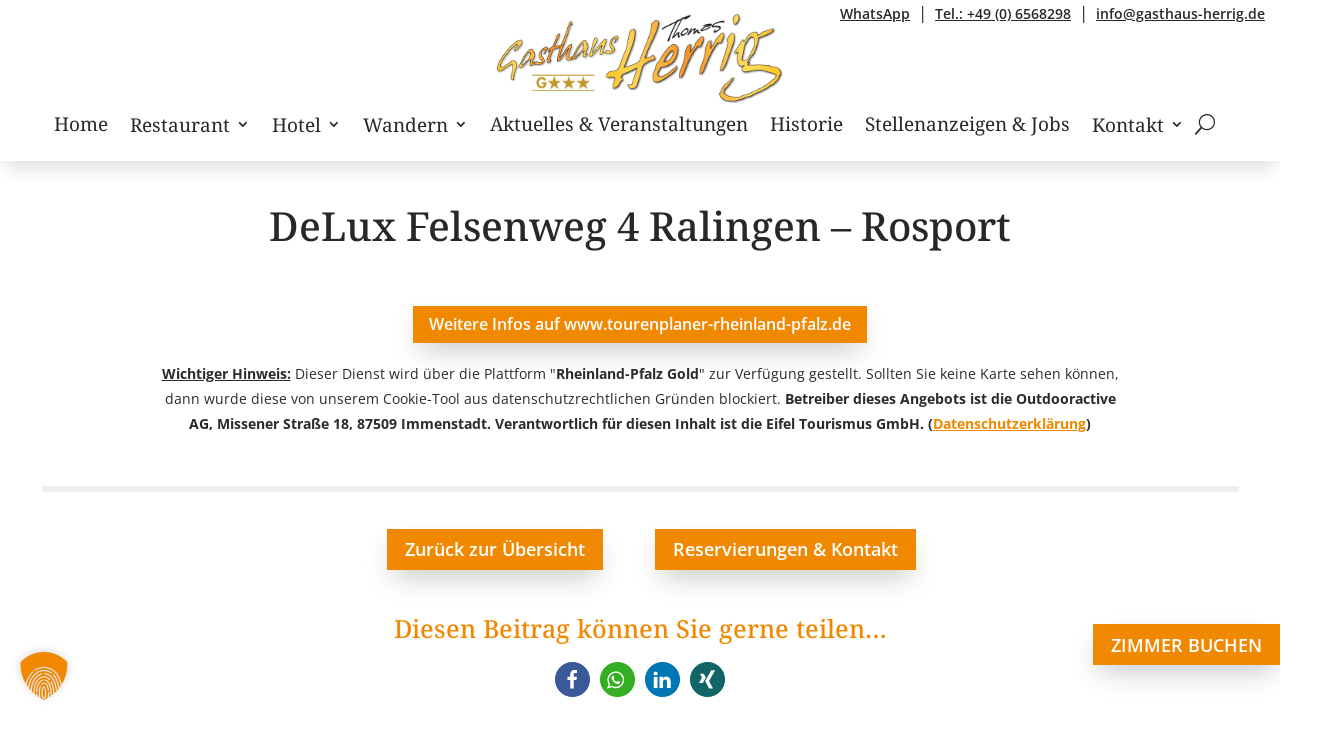

--- FILE ---
content_type: text/html; charset=UTF-8
request_url: https://gasthaus-herrig.de/delux-felsenweg-4-ralingen-rosport
body_size: 45518
content:
<!DOCTYPE html><html
lang="de"><head><meta
charset="UTF-8" /><meta
http-equiv="X-UA-Compatible" content="IE=edge"><link
rel="pingback" href="https://gasthaus-herrig.de/xmlrpc.php" /> <script type="text/javascript">document.documentElement.className='js'</script> <meta
name='robots' content='index, follow, max-image-preview:large, max-snippet:-1, max-video-preview:-1' /> <script type="text/javascript">let jqueryParams=[],jQuery=function(r){return jqueryParams=[...jqueryParams,r],jQuery},$=function(r){return jqueryParams=[...jqueryParams,r],$};window.jQuery=jQuery,window.$=jQuery;let customHeadScripts=!1;jQuery.fn=jQuery.prototype={},$.fn=jQuery.prototype={},jQuery.noConflict=function(r){if(window.jQuery)return jQuery=window.jQuery,$=window.jQuery,customHeadScripts=!0,jQuery.noConflict},jQuery.ready=function(r){jqueryParams=[...jqueryParams,r]},$.ready=function(r){jqueryParams=[...jqueryParams,r]},jQuery.load=function(r){jqueryParams=[...jqueryParams,r]},$.load=function(r){jqueryParams=[...jqueryParams,r]},jQuery.fn.ready=function(r){jqueryParams=[...jqueryParams,r]},$.fn.ready=function(r){jqueryParams=[...jqueryParams,r]}</script><meta
property="og:title" content="DeLux Felsenweg 4 Ralingen – Rosport"/><meta
property="og:description" content=""/><meta
property="og:type" content="article"/><meta
property="og:article:published_time" content="2024-02-13 11:50:16"/><meta
property="og:article:modified_time" content="2024-11-06 14:23:37"/><meta
name="twitter:card" content="summary"><meta
name="twitter:title" content="DeLux Felsenweg 4 Ralingen – Rosport"/><meta
name="twitter:description" content=""/><meta
name="author" content="bohldk"/><title>DeLux Felsenweg 4 Ralingen – Rosport &#8211; Gasthaus Herrig</title><meta
name="description" content="Wanderwege DeLux: DeLux Felsenweg 4 Ralingen – Rosport | Präsentiert von Gasthaus Herrig in Meckel/Eifel" /><link
rel="canonical" href="https://gasthaus-herrig.de/delux-felsenweg-4-ralingen-rosport" /><meta
property="og:url" content="https://gasthaus-herrig.de/delux-felsenweg-4-ralingen-rosport" /><meta
property="og:site_name" content="Gasthaus Herrig" /><meta
property="article:publisher" content="https://www.facebook.com/Gasthaus.Herrig" /><meta
property="article:published_time" content="2024-02-13T11:50:16+00:00" /><meta
property="article:modified_time" content="2024-11-06T13:23:37+00:00" /><meta
name="author" content="bohldk" /><meta
name="twitter:label1" content="Verfasst von" /><meta
name="twitter:data1" content="bohldk" /><meta
name="twitter:label2" content="Geschätzte Lesezeit" /><meta
name="twitter:data2" content="1 Minute" /> <script type="application/ld+json" class="yoast-schema-graph">{"@context":"https://schema.org","@graph":[{"@type":"Article","@id":"https://gasthaus-herrig.de/delux-felsenweg-4-ralingen-rosport#article","isPartOf":{"@id":"https://gasthaus-herrig.de/delux-felsenweg-4-ralingen-rosport"},"author":{"name":"bohldk","@id":"https://gasthaus-herrig.de/#/schema/person/e950d51b152104423b112766a3fce8f6"},"headline":"DeLux Felsenweg 4 Ralingen – Rosport","datePublished":"2024-02-13T11:50:16+00:00","dateModified":"2024-11-06T13:23:37+00:00","mainEntityOfPage":{"@id":"https://gasthaus-herrig.de/delux-felsenweg-4-ralingen-rosport"},"wordCount":293,"publisher":{"@id":"https://gasthaus-herrig.de/#organization"},"articleSection":["Wanderwege DeLux"],"inLanguage":"de"},{"@type":"WebPage","@id":"https://gasthaus-herrig.de/delux-felsenweg-4-ralingen-rosport","url":"https://gasthaus-herrig.de/delux-felsenweg-4-ralingen-rosport","name":"DeLux Felsenweg 4 Ralingen – Rosport &#8211; Gasthaus Herrig","isPartOf":{"@id":"https://gasthaus-herrig.de/#website"},"datePublished":"2024-02-13T11:50:16+00:00","dateModified":"2024-11-06T13:23:37+00:00","description":"Wanderwege DeLux: DeLux Felsenweg 4 Ralingen – Rosport | Präsentiert von Gasthaus Herrig in Meckel/Eifel","breadcrumb":{"@id":"https://gasthaus-herrig.de/delux-felsenweg-4-ralingen-rosport#breadcrumb"},"inLanguage":"de","potentialAction":[{"@type":"ReadAction","target":["https://gasthaus-herrig.de/delux-felsenweg-4-ralingen-rosport"]}]},{"@type":"BreadcrumbList","@id":"https://gasthaus-herrig.de/delux-felsenweg-4-ralingen-rosport#breadcrumb","itemListElement":[{"@type":"ListItem","position":1,"name":"Startseite","item":"https://gasthaus-herrig.de/"},{"@type":"ListItem","position":2,"name":"DeLux Felsenweg 4 Ralingen – Rosport"}]},{"@type":"WebSite","@id":"https://gasthaus-herrig.de/#website","url":"https://gasthaus-herrig.de/","name":"Gasthaus Herrig - Eifler Genüsse und Gastlichkeit vom Feinsten!","description":"Wir sind Spezialisten für Regionale Eifel Küche, Hochzeiten, Events, Grillerlebnisse und Wanderurlaub.","publisher":{"@id":"https://gasthaus-herrig.de/#organization"},"potentialAction":[{"@type":"SearchAction","target":{"@type":"EntryPoint","urlTemplate":"https://gasthaus-herrig.de/?s={search_term_string}"},"query-input":{"@type":"PropertyValueSpecification","valueRequired":true,"valueName":"search_term_string"}}],"inLanguage":"de"},{"@type":"Organization","@id":"https://gasthaus-herrig.de/#organization","name":"Gasthaus Herrig","url":"https://gasthaus-herrig.de/","logo":{"@type":"ImageObject","inLanguage":"de","@id":"https://gasthaus-herrig.de/#/schema/logo/image/","url":"https://gasthaus-herrig.de/wp-content/uploads/2023/09/Gasthaus_Herrig_Logo.png","contentUrl":"https://gasthaus-herrig.de/wp-content/uploads/2023/09/Gasthaus_Herrig_Logo.png","width":389,"height":150,"caption":"Gasthaus Herrig"},"image":{"@id":"https://gasthaus-herrig.de/#/schema/logo/image/"},"sameAs":["https://www.facebook.com/Gasthaus.Herrig"]},{"@type":"Person","@id":"https://gasthaus-herrig.de/#/schema/person/e950d51b152104423b112766a3fce8f6","name":"bohldk","sameAs":["https://websiterz2023.gasthaus-herrig.de"],"url":"https://gasthaus-herrig.de/author/bohldk"}]}</script> <link
rel="alternate" title="oEmbed (JSON)" type="application/json+oembed" href="https://gasthaus-herrig.de/wp-json/oembed/1.0/embed?url=https%3A%2F%2Fgasthaus-herrig.de%2Fdelux-felsenweg-4-ralingen-rosport" /><link
rel="alternate" title="oEmbed (XML)" type="text/xml+oembed" href="https://gasthaus-herrig.de/wp-json/oembed/1.0/embed?url=https%3A%2F%2Fgasthaus-herrig.de%2Fdelux-felsenweg-4-ralingen-rosport&#038;format=xml" /><meta
content="Free Divi Child Theme By Pee-Aye Creative v.1.0" name="generator"/><link
rel='stylesheet' id='pac-da-keyboard-navigation-outline-style-css' href='https://gasthaus-herrig.de/wp-content/plugins/divi-assistant/D4/include/php/public/css/keyboard-navigation-outline.min.css' type='text/css' media='all' /><link
rel='stylesheet' id='pac-da-accessibility-aria-label-css' href='https://gasthaus-herrig.de/wp-content/plugins/divi-assistant/D4/include/php/public/css/aria-label.min.css' type='text/css' media='all' /><link
rel='stylesheet' id='pac-da-underline-links-style-css' href='https://gasthaus-herrig.de/wp-content/plugins/divi-assistant/D4/include/php/public/css/underline-links.min.css' type='text/css' media='all' /><link
rel='stylesheet' id='pac-da-underline-links-exclude-heading-style-css' href='https://gasthaus-herrig.de/wp-content/plugins/divi-assistant/D4/include/php/public/css/underline-links-exclude-heading.min.css' type='text/css' media='all' /><link
rel='stylesheet' id='pac-da-underline-links-exclude-btns-style-css' href='https://gasthaus-herrig.de/wp-content/plugins/divi-assistant/D4/include/php/public/css/underline-links-exclude-btns.min.css' type='text/css' media='all' /><link
rel='stylesheet' id='pac-da-underline-links-exclude-menu-style-css' href='https://gasthaus-herrig.de/wp-content/plugins/divi-assistant/D4/include/php/public/css/underline-links-exclude-menu.min.css' type='text/css' media='all' /><link
rel='stylesheet' id='pac-da-enable-dropdown-menu-keyboard-navigation-style-css' href='https://gasthaus-herrig.de/wp-content/plugins/divi-assistant/D4/include/php/public/css/dropdown-menu-keyboard-navigation.min.css' type='text/css' media='all' /><link
rel='stylesheet' id='pac-da-improve-screen-reader-classes-css' href='https://gasthaus-herrig.de/wp-content/plugins/divi-assistant/D4/include/php/public/css/screen-reader-text.min.css' type='text/css' media='all' /><style class="optimize_css_2" type="text/css" media="all">span.eeb-nodis{display:none!important}span.eeb-rtl{unicode-bidi:bidi-override!important;direction:rtl!important;display:inline!important}span.eeb-rtl span.eeb-sd,span.eeb-nrtl span.eeb-sd{display:inline!important;padding-left:0!important}span.eeb-nrtl{word-break:break-all!important}.eeb-encoded{position:relative;margin-top:-.3em;z-index:1000;color:green}</style><style id='divi-style-parent-inline-inline-css' type='text/css'>
/*!
Theme Name: Divi
Theme URI: http://www.elegantthemes.com/gallery/divi/
Version: 4.27.5
Description: Smart. Flexible. Beautiful. Divi is the most powerful theme in our collection.
Author: Elegant Themes
Author URI: http://www.elegantthemes.com
License: GNU General Public License v2
License URI: http://www.gnu.org/licenses/gpl-2.0.html
*/
 a,abbr,acronym,address,applet,b,big,blockquote,body,center,cite,code,dd,del,dfn,div,dl,dt,em,fieldset,font,form,h1,h2,h3,h4,h5,h6,html,i,iframe,img,ins,kbd,label,legend,li,object,ol,p,pre,q,s,samp,small,span,strike,strong,sub,sup,tt,u,ul,var{margin:0;padding:0;border:0;outline:0;font-size:100%;-ms-text-size-adjust:100%;-webkit-text-size-adjust:100%;vertical-align:baseline;background:#fff0}body{line-height:1}ol,ul{list-style:none}blockquote,q{quotes:none}blockquote:after,blockquote:before,q:after,q:before{content:"";content:none}blockquote{margin:20px 0 30px;border-left:5px solid;padding-left:20px}:focus{outline:0}del{text-decoration:line-through}pre{overflow:auto;padding:10px}figure{margin:0}table{border-collapse:collapse;border-spacing:0}article,aside,footer,header,hgroup,nav,section{display:block}body{font-family:Open Sans,Arial,sans-serif;font-size:14px;color:#666;background-color:#fff;line-height:1.7em;font-weight:500;-webkit-font-smoothing:antialiased;-moz-osx-font-smoothing:grayscale}body.page-template-page-template-blank-php #page-container{padding-top:0!important}body.et_cover_background{background-size:cover!important;background-position:top!important;background-repeat:no-repeat!important;background-attachment:fixed}a{color:#2ea3f2}a,a:hover{text-decoration:none}p{padding-bottom:1em}p:not(.has-background):last-of-type{padding-bottom:0}p.et_normal_padding{padding-bottom:1em}strong{font-weight:700}cite,em,i{font-style:italic}code,pre{font-family:Courier New,monospace;margin-bottom:10px}ins{text-decoration:none}sub,sup{height:0;line-height:1;position:relative;vertical-align:baseline}sup{bottom:.8em}sub{top:.3em}dl{margin:0 0 1.5em}dl dt{font-weight:700}dd{margin-left:1.5em}blockquote p{padding-bottom:0}embed,iframe,object,video{max-width:100%}h1,h2,h3,h4,h5,h6{color:#333;padding-bottom:10px;line-height:1em;font-weight:500}h1 a,h2 a,h3 a,h4 a,h5 a,h6 a{color:inherit}h1{font-size:30px}h2{font-size:26px}h3{font-size:22px}h4{font-size:18px}h5{font-size:16px}h6{font-size:14px}input{-webkit-appearance:none}input[type=checkbox]{-webkit-appearance:checkbox}input[type=radio]{-webkit-appearance:radio}input.text,input.title,input[type=email],input[type=password],input[type=tel],input[type=text],select,textarea{background-color:#fff;border:1px solid #bbb;padding:2px;color:#4e4e4e}input.text:focus,input.title:focus,input[type=text]:focus,select:focus,textarea:focus{border-color:#2d3940;color:#3e3e3e}input.text,input.title,input[type=text],select,textarea{margin:0}textarea{padding:4px}button,input,select,textarea{font-family:inherit}img{max-width:100%;height:auto}.clear{clear:both}br.clear{margin:0;padding:0}.pagination{clear:both}#et_search_icon:hover,.et-social-icon a:hover,.et_password_protected_form .et_submit_button,.form-submit .et_pb_buttontton.alt.disabled,.nav-single a,.posted_in a{color:#2ea3f2}.et-search-form,blockquote{border-color:#2ea3f2}#main-content{background-color:#fff}.container{width:80%;max-width:1080px;margin:auto;position:relative}body:not(.et-tb) #main-content .container,body:not(.et-tb-has-header) #main-content .container{padding-top:58px}.et_full_width_page #main-content .container:before{display:none}.main_title{margin-bottom:20px}.et_password_protected_form .et_submit_button:hover,.form-submit .et_pb_button:hover{background:rgb(0 0 0 / .05)}.et_button_icon_visible .et_pb_button{padding-right:2em;padding-left:.7em}.et_button_icon_visible .et_pb_button:after{opacity:1;margin-left:0}.et_button_left .et_pb_button:hover:after{left:.15em}.et_button_left .et_pb_button:after{margin-left:0;left:1em}.et_button_icon_visible.et_button_left .et_pb_button,.et_button_left .et_pb_button:hover,.et_button_left .et_pb_module .et_pb_button:hover{padding-left:2em;padding-right:.7em}.et_button_icon_visible.et_button_left .et_pb_button:after,.et_button_left .et_pb_button:hover:after{left:.15em}.et_password_protected_form .et_submit_button:hover,.form-submit .et_pb_button:hover{padding:.3em 1em}.et_button_no_icon .et_pb_button:after{display:none}.et_button_no_icon.et_button_icon_visible.et_button_left .et_pb_button,.et_button_no_icon.et_button_left .et_pb_button:hover,.et_button_no_icon .et_pb_button,.et_button_no_icon .et_pb_button:hover{padding:.3em 1em!important}.et_button_custom_icon .et_pb_button:after{line-height:1.7em}.et_button_custom_icon.et_button_icon_visible .et_pb_button:after,.et_button_custom_icon .et_pb_button:hover:after{margin-left:.3em}#left-area .post_format-post-format-gallery .wp-block-gallery:first-of-type{padding:0;margin-bottom:-16px}.entry-content table:not(.variations){border:1px solid #eee;margin:0 0 15px;text-align:left;width:100%}.entry-content thead th,.entry-content tr th{color:#555;font-weight:700;padding:9px 24px}.entry-content tr td{border-top:1px solid #eee;padding:6px 24px}#left-area ul,.entry-content ul,.et-l--body ul,.et-l--footer ul,.et-l--header ul{list-style-type:disc;padding:0 0 23px 1em;line-height:26px}#left-area ol,.entry-content ol,.et-l--body ol,.et-l--footer ol,.et-l--header ol{list-style-type:decimal;list-style-position:inside;padding:0 0 23px;line-height:26px}#left-area ul li ul,.entry-content ul li ol{padding:2px 0 2px 20px}#left-area ol li ul,.entry-content ol li ol,.et-l--body ol li ol,.et-l--footer ol li ol,.et-l--header ol li ol{padding:2px 0 2px 35px}#left-area ul.wp-block-gallery{display:-webkit-box;display:-ms-flexbox;display:flex;-ms-flex-wrap:wrap;flex-wrap:wrap;list-style-type:none;padding:0}#left-area ul.products{padding:0!important;line-height:1.7!important;list-style:none!important}.gallery-item a{display:block}.gallery-caption,.gallery-item a{width:90%}#wpadminbar{z-index:100001}#left-area .post-meta{font-size:14px;padding-bottom:15px}#left-area .post-meta a{text-decoration:none;color:#666}#left-area .et_featured_image{padding-bottom:7px}.single .post{padding-bottom:25px}body.single .et_audio_content{margin-bottom:-6px}.nav-single a{text-decoration:none;color:#2ea3f2;font-size:14px;font-weight:400}.nav-previous{float:left}.nav-next{float:right}.et_password_protected_form p input{background-color:#eee;border:none!important;width:100%!important;border-radius:0!important;font-size:14px;color:#999!important;padding:16px!important;-webkit-box-sizing:border-box;box-sizing:border-box}.et_password_protected_form label{display:none}.et_password_protected_form .et_submit_button{font-family:inherit;display:block;float:right;margin:8px auto 0;cursor:pointer}.post-password-required p.nocomments.container{max-width:100%}.post-password-required p.nocomments.container:before{display:none}.aligncenter,div.post .new-post .aligncenter{display:block;margin-left:auto;margin-right:auto}.wp-caption{border:1px solid #ddd;text-align:center;background-color:#f3f3f3;margin-bottom:10px;max-width:96%;padding:8px}.wp-caption.alignleft{margin:0 30px 20px 0}.wp-caption.alignright{margin:0 0 20px 30px}.wp-caption img{margin:0;padding:0;border:0}.wp-caption p.wp-caption-text{font-size:12px;padding:0 4px 5px;margin:0}.alignright{float:right}.alignleft{float:left}img.alignleft{display:inline;float:left;margin-right:15px}img.alignright{display:inline;float:right;margin-left:15px}.page.et_pb_pagebuilder_layout #main-content{background-color:#fff0}body #main-content .et_builder_inner_content>h1,body #main-content .et_builder_inner_content>h2,body #main-content .et_builder_inner_content>h3,body #main-content .et_builder_inner_content>h4,body #main-content .et_builder_inner_content>h5,body #main-content .et_builder_inner_content>h6{line-height:1.4em}body #main-content .et_builder_inner_content>p{line-height:1.7em}.wp-block-pullquote{margin:20px 0 30px}.wp-block-pullquote.has-background blockquote{border-left:none}.wp-block-group.has-background{padding:1.5em 1.5em .5em}@media (min-width:981px){#left-area{width:79.125%;padding-bottom:23px}#main-content .container:before{content:"";position:absolute;top:0;height:100%;width:1px;background-color:#e2e2e2}.et_full_width_page #left-area,.et_no_sidebar #left-area{float:none;width:100%!important}.et_full_width_page #left-area{padding-bottom:0}.et_no_sidebar #main-content .container:before{display:none}}@media (max-width:980px){#page-container{padding-top:80px}.et-tb #page-container,.et-tb-has-header #page-container{padding-top:0!important}#left-area,#sidebar{width:100%!important}#main-content .container:before{display:none!important}.et_full_width_page .et_gallery_item:nth-child(4n+1){clear:none}}@media print{#page-container{padding-top:0!important}}#wp-admin-bar-et-use-visual-builder a:before{font-family:ETmodules!important;content:"\e625";font-size:30px!important;width:28px;margin-top:-3px;color:#974df3!important}#wp-admin-bar-et-use-visual-builder:hover a:before{color:#fff!important}#wp-admin-bar-et-use-visual-builder:hover a,#wp-admin-bar-et-use-visual-builder a:hover{transition:background-color .5s ease;-webkit-transition:background-color .5s ease;-moz-transition:background-color .5s ease;background-color:#7e3bd0!important;color:#fff!important}* html .clearfix,:first-child+html .clearfix{zoom:1}.iphone .et_pb_section_video_bg video::-webkit-media-controls-start-playback-button{display:none!important;-webkit-appearance:none}.et_mobile_device .et_pb_section_parallax .et_pb_parallax_css{background-attachment:scroll}.et-social-facebook a.icon:before{content:"\e093"}.et-social-twitter a.icon:before{content:"\e094"}.et-social-google-plus a.icon:before{content:"\e096"}.et-social-instagram a.icon:before{content:"\e09a"}.et-social-rss a.icon:before{content:"\e09e"}.ai1ec-single-event:after{content:" ";display:table;clear:both}.evcal_event_details .evcal_evdata_cell .eventon_details_shading_bot.eventon_details_shading_bot{z-index:3}.wp-block-divi-layout{margin-bottom:1em}*{-webkit-box-sizing:border-box;box-sizing:border-box}#et-info-email:before,#et-info-phone:before,#et_search_icon:before,.comment-reply-link:after,.et-cart-info span:before,.et-pb-arrow-next:before,.et-pb-arrow-prev:before,.et-social-icon a:before,.et_audio_container .mejs-playpause-button button:before,.et_audio_container .mejs-volume-button button:before,.et_overlay:before,.et_password_protected_form .et_submit_button:after,.et_pb_button:after,.et_pb_contact_reset:after,.et_pb_contact_submit:after,.et_pb_font_icon:before,.et_pb_newsletter_button:after,.et_pb_pricing_table_button:after,.et_pb_promo_button:after,.et_pb_testimonial:before,.et_pb_toggle_title:before,.form-submit .et_pb_button:after,.mobile_menu_bar:before,a.et_pb_more_button:after{font-family:ETmodules!important;speak:none;font-style:normal;font-weight:400;-webkit-font-feature-settings:normal;font-feature-settings:normal;font-variant:normal;text-transform:none;line-height:1;-webkit-font-smoothing:antialiased;-moz-osx-font-smoothing:grayscale;text-shadow:0 0;direction:ltr}.et-pb-icon,.et_pb_custom_button_icon.et_pb_button:after,.et_pb_login .et_pb_custom_button_icon.et_pb_button:after,.et_pb_woo_custom_button_icon .button.et_pb_custom_button_icon.et_pb_button:after,.et_pb_woo_custom_button_icon .button.et_pb_custom_button_icon.et_pb_button:hover:after{content:attr(data-icon)}.et-pb-icon{font-family:ETmodules;speak:none;font-weight:400;-webkit-font-feature-settings:normal;font-feature-settings:normal;font-variant:normal;text-transform:none;line-height:1;-webkit-font-smoothing:antialiased;font-size:96px;font-style:normal;display:inline-block;-webkit-box-sizing:border-box;box-sizing:border-box;direction:ltr}#et-ajax-saving{display:none;-webkit-transition:background .3s,-webkit-box-shadow .3s;transition:background .3s,-webkit-box-shadow .3s;transition:background .3s,box-shadow .3s;transition:background .3s,box-shadow .3s,-webkit-box-shadow .3s;-webkit-box-shadow:rgb(0 139 219 / .247059) 0 0 60px;box-shadow:0 0 60px rgb(0 139 219 / .247059);position:fixed;top:50%;left:50%;width:50px;height:50px;background:#fff;border-radius:50px;margin:-25px 0 0 -25px;z-index:999999;text-align:center}#et-ajax-saving img{margin:9px}.et-safe-mode-indicator,.et-safe-mode-indicator:focus,.et-safe-mode-indicator:hover{-webkit-box-shadow:0 5px 10px rgb(41 196 169 / .15);box-shadow:0 5px 10px rgb(41 196 169 / .15);background:#29c4a9;color:#fff;font-size:14px;font-weight:600;padding:12px;line-height:16px;border-radius:3px;position:fixed;bottom:30px;right:30px;z-index:999999;text-decoration:none;font-family:Open Sans,sans-serif;-webkit-font-smoothing:antialiased;-moz-osx-font-smoothing:grayscale}.et_pb_button{font-size:20px;font-weight:500;padding:.3em 1em;line-height:1.7em!important;background-color:#fff0;background-size:cover;background-position:50%;background-repeat:no-repeat;border:2px solid;border-radius:3px;-webkit-transition-duration:.2s;transition-duration:.2s;-webkit-transition-property:all!important;transition-property:all!important}.et_pb_button,.et_pb_button_inner{position:relative}.et_pb_button:hover,.et_pb_module .et_pb_button:hover{border:2px solid #fff0;padding:.3em 2em .3em .7em}.et_pb_button:hover{background-color:hsl(0 0% 100% / .2)}.et_pb_bg_layout_light.et_pb_button:hover,.et_pb_bg_layout_light .et_pb_button:hover{background-color:rgb(0 0 0 / .05)}.et_pb_button:after,.et_pb_button:before{font-size:32px;line-height:1em;content:"\35";opacity:0;position:absolute;margin-left:-1em;-webkit-transition:all .2s;transition:all .2s;text-transform:none;-webkit-font-feature-settings:"kern" off;font-feature-settings:"kern" off;font-variant:none;font-style:normal;font-weight:400;text-shadow:none}.et_pb_button.et_hover_enabled:hover:after,.et_pb_button.et_pb_hovered:hover:after{-webkit-transition:none!important;transition:none!important}.et_pb_button:before{display:none}.et_pb_button:hover:after{opacity:1;margin-left:0}.et_pb_column_1_3 h1,.et_pb_column_1_4 h1,.et_pb_column_1_5 h1,.et_pb_column_1_6 h1,.et_pb_column_2_5 h1{font-size:26px}.et_pb_column_1_3 h2,.et_pb_column_1_4 h2,.et_pb_column_1_5 h2,.et_pb_column_1_6 h2,.et_pb_column_2_5 h2{font-size:23px}.et_pb_column_1_3 h3,.et_pb_column_1_4 h3,.et_pb_column_1_5 h3,.et_pb_column_1_6 h3,.et_pb_column_2_5 h3{font-size:20px}.et_pb_column_1_3 h4,.et_pb_column_1_4 h4,.et_pb_column_1_5 h4,.et_pb_column_1_6 h4,.et_pb_column_2_5 h4{font-size:18px}.et_pb_column_1_3 h5,.et_pb_column_1_4 h5,.et_pb_column_1_5 h5,.et_pb_column_1_6 h5,.et_pb_column_2_5 h5{font-size:16px}.et_pb_column_1_3 h6,.et_pb_column_1_4 h6,.et_pb_column_1_5 h6,.et_pb_column_1_6 h6,.et_pb_column_2_5 h6{font-size:15px}.et_pb_bg_layout_dark,.et_pb_bg_layout_dark h1,.et_pb_bg_layout_dark h2,.et_pb_bg_layout_dark h3,.et_pb_bg_layout_dark h4,.et_pb_bg_layout_dark h5,.et_pb_bg_layout_dark h6{color:#fff!important}.et_pb_module.et_pb_text_align_left{text-align:left}.et_pb_module.et_pb_text_align_center{text-align:center}.et_pb_module.et_pb_text_align_right{text-align:right}.et_pb_module.et_pb_text_align_justified{text-align:justify}.clearfix:after{visibility:hidden;display:block;font-size:0;content:" ";clear:both;height:0}.et_pb_bg_layout_light .et_pb_more_button{color:#2ea3f2}.et_builder_inner_content{position:relative;z-index:1}header .et_builder_inner_content{z-index:2}.et_pb_css_mix_blend_mode_passthrough{mix-blend-mode:unset!important}.et_pb_image_container{margin:-20px -20px 29px}.et_pb_module_inner{position:relative}.et_hover_enabled_preview{z-index:2}.et_hover_enabled:hover{position:relative;z-index:2}.et_pb_all_tabs,.et_pb_module,.et_pb_posts_nav a,.et_pb_tab,.et_pb_with_background{position:relative;background-size:cover;background-position:50%;background-repeat:no-repeat}.et_pb_background_mask,.et_pb_background_pattern{bottom:0;left:0;position:absolute;right:0;top:0}.et_pb_background_mask{background-size:calc(100% + 2px) calc(100% + 2px);background-repeat:no-repeat;background-position:50%;overflow:hidden}.et_pb_background_pattern{background-position:0 0;background-repeat:repeat}.et_pb_with_border{position:relative;border:0 solid #333}.post-password-required .et_pb_row{padding:0;width:100%}.post-password-required .et_password_protected_form{min-height:0}body.et_pb_pagebuilder_layout.et_pb_show_title .post-password-required .et_password_protected_form h1,body:not(.et_pb_pagebuilder_layout) .post-password-required .et_password_protected_form h1{display:none}.et_pb_no_bg{padding:0!important}.et_overlay.et_pb_inline_icon:before,.et_pb_inline_icon:before{content:attr(data-icon)}.et_pb_more_button{color:inherit;text-shadow:none;text-decoration:none;display:inline-block;margin-top:20px}.et_parallax_bg_wrap{overflow:hidden;position:absolute;top:0;right:0;bottom:0;left:0}.et_parallax_bg{background-repeat:no-repeat;background-position:top;background-size:cover;position:absolute;bottom:0;left:0;width:100%;height:100%;display:block}.et_parallax_bg.et_parallax_bg__hover,.et_parallax_bg.et_parallax_bg_phone,.et_parallax_bg.et_parallax_bg_tablet,.et_parallax_gradient.et_parallax_gradient__hover,.et_parallax_gradient.et_parallax_gradient_phone,.et_parallax_gradient.et_parallax_gradient_tablet,.et_pb_section_parallax_hover:hover .et_parallax_bg:not(.et_parallax_bg__hover),.et_pb_section_parallax_hover:hover .et_parallax_gradient:not(.et_parallax_gradient__hover){display:none}.et_pb_section_parallax_hover:hover .et_parallax_bg.et_parallax_bg__hover,.et_pb_section_parallax_hover:hover .et_parallax_gradient.et_parallax_gradient__hover{display:block}.et_parallax_gradient{bottom:0;display:block;left:0;position:absolute;right:0;top:0}.et_pb_module.et_pb_section_parallax,.et_pb_posts_nav a.et_pb_section_parallax,.et_pb_tab.et_pb_section_parallax{position:relative}.et_pb_section_parallax .et_pb_parallax_css,.et_pb_slides .et_parallax_bg.et_pb_parallax_css{background-attachment:fixed}body.et-bfb .et_pb_section_parallax .et_pb_parallax_css,body.et-bfb .et_pb_slides .et_parallax_bg.et_pb_parallax_css{background-attachment:scroll;bottom:auto}.et_pb_section_parallax.et_pb_column .et_pb_module,.et_pb_section_parallax.et_pb_row .et_pb_column,.et_pb_section_parallax.et_pb_row .et_pb_module{z-index:9;position:relative}.et_pb_more_button:hover:after{opacity:1;margin-left:0}.et_pb_preload .et_pb_section_video_bg,.et_pb_preload>div{visibility:hidden}.et_pb_preload,.et_pb_section.et_pb_section_video.et_pb_preload{position:relative;background:#464646!important}.et_pb_preload:before{content:"";position:absolute;top:50%;left:50%;background:url(https://gasthaus-herrig.de/wp-content/themes/Divi/includes/builder/styles/images/preloader.gif) no-repeat;border-radius:32px;width:32px;height:32px;margin:-16px 0 0 -16px}.box-shadow-overlay{position:absolute;top:0;left:0;width:100%;height:100%;z-index:10;pointer-events:none}.et_pb_section>.box-shadow-overlay~.et_pb_row{z-index:11}body.safari .section_has_divider{will-change:transform}.et_pb_row>.box-shadow-overlay{z-index:8}.has-box-shadow-overlay{position:relative}.et_clickable{cursor:pointer}.screen-reader-text{border:0;clip:rect(1px,1px,1px,1px);-webkit-clip-path:inset(50%);clip-path:inset(50%);height:1px;margin:-1px;overflow:hidden;padding:0;position:absolute!important;width:1px;word-wrap:normal!important}.et_multi_view_hidden,.et_multi_view_hidden_image{display:none!important}@keyframes multi-view-image-fade{0%{opacity:0}10%{opacity:.1}20%{opacity:.2}30%{opacity:.3}40%{opacity:.4}50%{opacity:.5}60%{opacity:.6}70%{opacity:.7}80%{opacity:.8}90%{opacity:.9}to{opacity:1}}.et_multi_view_image__loading{visibility:hidden}.et_multi_view_image__loaded{-webkit-animation:multi-view-image-fade .5s;animation:multi-view-image-fade .5s}#et-pb-motion-effects-offset-tracker{visibility:hidden!important;opacity:0;position:absolute;top:0;left:0}.et-pb-before-scroll-animation{opacity:0}header.et-l.et-l--header:after{clear:both;display:block;content:""}.et_pb_module{-webkit-animation-timing-function:linear;animation-timing-function:linear;-webkit-animation-duration:.2s;animation-duration:.2s}@-webkit-keyframes fadeBottom{0%{opacity:0;-webkit-transform:translateY(10%);transform:translateY(10%)}to{opacity:1;-webkit-transform:translateY(0);transform:translateY(0)}}@keyframes fadeBottom{0%{opacity:0;-webkit-transform:translateY(10%);transform:translateY(10%)}to{opacity:1;-webkit-transform:translateY(0);transform:translateY(0)}}@-webkit-keyframes fadeLeft{0%{opacity:0;-webkit-transform:translateX(-10%);transform:translateX(-10%)}to{opacity:1;-webkit-transform:translateX(0);transform:translateX(0)}}@keyframes fadeLeft{0%{opacity:0;-webkit-transform:translateX(-10%);transform:translateX(-10%)}to{opacity:1;-webkit-transform:translateX(0);transform:translateX(0)}}@-webkit-keyframes fadeRight{0%{opacity:0;-webkit-transform:translateX(10%);transform:translateX(10%)}to{opacity:1;-webkit-transform:translateX(0);transform:translateX(0)}}@keyframes fadeRight{0%{opacity:0;-webkit-transform:translateX(10%);transform:translateX(10%)}to{opacity:1;-webkit-transform:translateX(0);transform:translateX(0)}}@-webkit-keyframes fadeTop{0%{opacity:0;-webkit-transform:translateY(-10%);transform:translateY(-10%)}to{opacity:1;-webkit-transform:translateX(0);transform:translateX(0)}}@keyframes fadeTop{0%{opacity:0;-webkit-transform:translateY(-10%);transform:translateY(-10%)}to{opacity:1;-webkit-transform:translateX(0);transform:translateX(0)}}@-webkit-keyframes fadeIn{0%{opacity:0}to{opacity:1}}@keyframes fadeIn{0%{opacity:0}to{opacity:1}}.et-waypoint:not(.et_pb_counters){opacity:0}@media (min-width:981px){.et_pb_section.et_section_specialty div.et_pb_row .et_pb_column .et_pb_column .et_pb_module.et-last-child,.et_pb_section.et_section_specialty div.et_pb_row .et_pb_column .et_pb_column .et_pb_module:last-child,.et_pb_section.et_section_specialty div.et_pb_row .et_pb_column .et_pb_row_inner .et_pb_column .et_pb_module.et-last-child,.et_pb_section.et_section_specialty div.et_pb_row .et_pb_column .et_pb_row_inner .et_pb_column .et_pb_module:last-child,.et_pb_section div.et_pb_row .et_pb_column .et_pb_module.et-last-child,.et_pb_section div.et_pb_row .et_pb_column .et_pb_module:last-child{margin-bottom:0}}@media (max-width:980px){.et_overlay.et_pb_inline_icon_tablet:before,.et_pb_inline_icon_tablet:before{content:attr(data-icon-tablet)}.et_parallax_bg.et_parallax_bg_tablet_exist,.et_parallax_gradient.et_parallax_gradient_tablet_exist{display:none}.et_parallax_bg.et_parallax_bg_tablet,.et_parallax_gradient.et_parallax_gradient_tablet{display:block}.et_pb_column .et_pb_module{margin-bottom:30px}.et_pb_row .et_pb_column .et_pb_module.et-last-child,.et_pb_row .et_pb_column .et_pb_module:last-child,.et_section_specialty .et_pb_row .et_pb_column .et_pb_module.et-last-child,.et_section_specialty .et_pb_row .et_pb_column .et_pb_module:last-child{margin-bottom:0}.et_pb_more_button{display:inline-block!important}.et_pb_bg_layout_light_tablet.et_pb_button,.et_pb_bg_layout_light_tablet.et_pb_module.et_pb_button,.et_pb_bg_layout_light_tablet .et_pb_more_button{color:#2ea3f2}.et_pb_bg_layout_light_tablet .et_pb_forgot_password a{color:#666}.et_pb_bg_layout_light_tablet h1,.et_pb_bg_layout_light_tablet h2,.et_pb_bg_layout_light_tablet h3,.et_pb_bg_layout_light_tablet h4,.et_pb_bg_layout_light_tablet h5,.et_pb_bg_layout_light_tablet h6{color:#333!important}.et_pb_module .et_pb_bg_layout_light_tablet.et_pb_button{color:#2ea3f2!important}.et_pb_bg_layout_light_tablet{color:#666!important}.et_pb_bg_layout_dark_tablet,.et_pb_bg_layout_dark_tablet h1,.et_pb_bg_layout_dark_tablet h2,.et_pb_bg_layout_dark_tablet h3,.et_pb_bg_layout_dark_tablet h4,.et_pb_bg_layout_dark_tablet h5,.et_pb_bg_layout_dark_tablet h6{color:#fff!important}.et_pb_bg_layout_dark_tablet.et_pb_button,.et_pb_bg_layout_dark_tablet.et_pb_module.et_pb_button,.et_pb_bg_layout_dark_tablet .et_pb_more_button{color:inherit}.et_pb_bg_layout_dark_tablet .et_pb_forgot_password a{color:#fff}.et_pb_module.et_pb_text_align_left-tablet{text-align:left}.et_pb_module.et_pb_text_align_center-tablet{text-align:center}.et_pb_module.et_pb_text_align_right-tablet{text-align:right}.et_pb_module.et_pb_text_align_justified-tablet{text-align:justify}}@media (max-width:767px){.et_pb_more_button{display:inline-block!important}.et_overlay.et_pb_inline_icon_phone:before,.et_pb_inline_icon_phone:before{content:attr(data-icon-phone)}.et_parallax_bg.et_parallax_bg_phone_exist,.et_parallax_gradient.et_parallax_gradient_phone_exist{display:none}.et_parallax_bg.et_parallax_bg_phone,.et_parallax_gradient.et_parallax_gradient_phone{display:block}.et-hide-mobile{display:none!important}.et_pb_bg_layout_light_phone.et_pb_button,.et_pb_bg_layout_light_phone.et_pb_module.et_pb_button,.et_pb_bg_layout_light_phone .et_pb_more_button{color:#2ea3f2}.et_pb_bg_layout_light_phone .et_pb_forgot_password a{color:#666}.et_pb_bg_layout_light_phone h1,.et_pb_bg_layout_light_phone h2,.et_pb_bg_layout_light_phone h3,.et_pb_bg_layout_light_phone h4,.et_pb_bg_layout_light_phone h5,.et_pb_bg_layout_light_phone h6{color:#333!important}.et_pb_module .et_pb_bg_layout_light_phone.et_pb_button{color:#2ea3f2!important}.et_pb_bg_layout_light_phone{color:#666!important}.et_pb_bg_layout_dark_phone,.et_pb_bg_layout_dark_phone h1,.et_pb_bg_layout_dark_phone h2,.et_pb_bg_layout_dark_phone h3,.et_pb_bg_layout_dark_phone h4,.et_pb_bg_layout_dark_phone h5,.et_pb_bg_layout_dark_phone h6{color:#fff!important}.et_pb_bg_layout_dark_phone.et_pb_button,.et_pb_bg_layout_dark_phone.et_pb_module.et_pb_button,.et_pb_bg_layout_dark_phone .et_pb_more_button{color:inherit}.et_pb_module .et_pb_bg_layout_dark_phone.et_pb_button{color:#fff!important}.et_pb_bg_layout_dark_phone .et_pb_forgot_password a{color:#fff}.et_pb_module.et_pb_text_align_left-phone{text-align:left}.et_pb_module.et_pb_text_align_center-phone{text-align:center}.et_pb_module.et_pb_text_align_right-phone{text-align:right}.et_pb_module.et_pb_text_align_justified-phone{text-align:justify}}@media (max-width:479px){a.et_pb_more_button{display:block}}@media (min-width:768px) and (max-width:980px){[data-et-multi-view-load-tablet-hidden=true]:not(.et_multi_view_swapped){display:none!important}}@media (max-width:767px){[data-et-multi-view-load-phone-hidden=true]:not(.et_multi_view_swapped){display:none!important}}.et_pb_menu.et_pb_menu--style-inline_centered_logo .et_pb_menu__menu nav ul{-webkit-box-pack:center;-ms-flex-pack:center;justify-content:center}@-webkit-keyframes multi-view-image-fade{0%{-webkit-transform:scale(1);transform:scale(1);opacity:1}50%{-webkit-transform:scale(1.01);transform:scale(1.01);opacity:1}to{-webkit-transform:scale(1);transform:scale(1);opacity:1}}</style><style id='divi-dynamic-critical-inline-css' type='text/css'>@font-face{font-family:ETmodules;font-display:block;src:url(//gasthaus-herrig.de/wp-content/themes/Divi/core/admin/fonts/modules/all/modules.eot);src:url(//gasthaus-herrig.de/wp-content/themes/Divi/core/admin/fonts/modules/all/modules.eot?#iefix) format("embedded-opentype"),url(//gasthaus-herrig.de/wp-content/themes/Divi/core/admin/fonts/modules/all/modules.woff) format("woff"),url(//gasthaus-herrig.de/wp-content/themes/Divi/core/admin/fonts/modules/all/modules.ttf) format("truetype"),url(//gasthaus-herrig.de/wp-content/themes/Divi/core/admin/fonts/modules/all/modules.svg#ETmodules) format("svg");font-weight:400;font-style:normal}@font-face{font-family:FontAwesome;font-style:normal;font-weight:400;font-display:block;src:url(//gasthaus-herrig.de/wp-content/themes/Divi/core/admin/fonts/fontawesome/fa-regular-400.eot);src:url(//gasthaus-herrig.de/wp-content/themes/Divi/core/admin/fonts/fontawesome/fa-regular-400.eot?#iefix) format("embedded-opentype"),url(//gasthaus-herrig.de/wp-content/themes/Divi/core/admin/fonts/fontawesome/fa-regular-400.woff2) format("woff2"),url(//gasthaus-herrig.de/wp-content/themes/Divi/core/admin/fonts/fontawesome/fa-regular-400.woff) format("woff"),url(//gasthaus-herrig.de/wp-content/themes/Divi/core/admin/fonts/fontawesome/fa-regular-400.ttf) format("truetype"),url(//gasthaus-herrig.de/wp-content/themes/Divi/core/admin/fonts/fontawesome/fa-regular-400.svg#fontawesome) format("svg")}@font-face{font-family:FontAwesome;font-style:normal;font-weight:900;font-display:block;src:url(//gasthaus-herrig.de/wp-content/themes/Divi/core/admin/fonts/fontawesome/fa-solid-900.eot);src:url(//gasthaus-herrig.de/wp-content/themes/Divi/core/admin/fonts/fontawesome/fa-solid-900.eot?#iefix) format("embedded-opentype"),url(//gasthaus-herrig.de/wp-content/themes/Divi/core/admin/fonts/fontawesome/fa-solid-900.woff2) format("woff2"),url(//gasthaus-herrig.de/wp-content/themes/Divi/core/admin/fonts/fontawesome/fa-solid-900.woff) format("woff"),url(//gasthaus-herrig.de/wp-content/themes/Divi/core/admin/fonts/fontawesome/fa-solid-900.ttf) format("truetype"),url(//gasthaus-herrig.de/wp-content/themes/Divi/core/admin/fonts/fontawesome/fa-solid-900.svg#fontawesome) format("svg")}@font-face{font-family:FontAwesome;font-style:normal;font-weight:400;font-display:block;src:url(//gasthaus-herrig.de/wp-content/themes/Divi/core/admin/fonts/fontawesome/fa-brands-400.eot);src:url(//gasthaus-herrig.de/wp-content/themes/Divi/core/admin/fonts/fontawesome/fa-brands-400.eot?#iefix) format("embedded-opentype"),url(//gasthaus-herrig.de/wp-content/themes/Divi/core/admin/fonts/fontawesome/fa-brands-400.woff2) format("woff2"),url(//gasthaus-herrig.de/wp-content/themes/Divi/core/admin/fonts/fontawesome/fa-brands-400.woff) format("woff"),url(//gasthaus-herrig.de/wp-content/themes/Divi/core/admin/fonts/fontawesome/fa-brands-400.ttf) format("truetype"),url(//gasthaus-herrig.de/wp-content/themes/Divi/core/admin/fonts/fontawesome/fa-brands-400.svg#fontawesome) format("svg")}.et_pb_post{margin-bottom:60px;word-wrap:break-word}.et_pb_fullwidth_post_content.et_pb_with_border img,.et_pb_post_content.et_pb_with_border img,.et_pb_with_border .et_pb_post .et_pb_slides,.et_pb_with_border .et_pb_post img:not(.woocommerce-placeholder),.et_pb_with_border.et_pb_posts .et_pb_post,.et_pb_with_border.et_pb_posts_nav span.nav-next a,.et_pb_with_border.et_pb_posts_nav span.nav-previous a{border:0 solid #333}.et_pb_post .entry-content{padding-top:30px}.et_pb_post .entry-featured-image-url{display:block;position:relative;margin-bottom:30px}.et_pb_post .entry-title a,.et_pb_post h2 a{text-decoration:none}.et_pb_post .post-meta{font-size:14px;margin-bottom:6px}.et_pb_post .more,.et_pb_post .post-meta a{text-decoration:none}.et_pb_post .more{color:#82c0c7}.et_pb_posts a.more-link{clear:both;display:block}.et_pb_posts .et_pb_post{position:relative}.et_pb_has_overlay.et_pb_post .et_pb_image_container a{display:block;position:relative;overflow:hidden}.et_pb_image_container img,.et_pb_post a img{vertical-align:bottom;max-width:100%}@media (min-width:981px) and (max-width:1100px){.et_pb_post{margin-bottom:42px}}@media (max-width:980px){.et_pb_post{margin-bottom:42px}.et_pb_bg_layout_light_tablet .et_pb_post .post-meta,.et_pb_bg_layout_light_tablet .et_pb_post .post-meta a,.et_pb_bg_layout_light_tablet .et_pb_post p{color:#666}.et_pb_bg_layout_dark_tablet .et_pb_post .post-meta,.et_pb_bg_layout_dark_tablet .et_pb_post .post-meta a,.et_pb_bg_layout_dark_tablet .et_pb_post p{color:inherit}.et_pb_bg_layout_dark_tablet .comment_postinfo a,.et_pb_bg_layout_dark_tablet .comment_postinfo span{color:#fff}}@media (max-width:767px){.et_pb_post{margin-bottom:42px}.et_pb_post>h2{font-size:18px}.et_pb_bg_layout_light_phone .et_pb_post .post-meta,.et_pb_bg_layout_light_phone .et_pb_post .post-meta a,.et_pb_bg_layout_light_phone .et_pb_post p{color:#666}.et_pb_bg_layout_dark_phone .et_pb_post .post-meta,.et_pb_bg_layout_dark_phone .et_pb_post .post-meta a,.et_pb_bg_layout_dark_phone .et_pb_post p{color:inherit}.et_pb_bg_layout_dark_phone .comment_postinfo a,.et_pb_bg_layout_dark_phone .comment_postinfo span{color:#fff}}@media (max-width:479px){.et_pb_post{margin-bottom:42px}.et_pb_post h2{font-size:16px;padding-bottom:0}.et_pb_post .post-meta{color:#666;font-size:14px}}@media (min-width:981px){.et_pb_gutters3 .et_pb_column,.et_pb_gutters3.et_pb_row .et_pb_column{margin-right:5.5%}.et_pb_gutters3 .et_pb_column_4_4,.et_pb_gutters3.et_pb_row .et_pb_column_4_4{width:100%}.et_pb_gutters3 .et_pb_column_4_4 .et_pb_module,.et_pb_gutters3.et_pb_row .et_pb_column_4_4 .et_pb_module{margin-bottom:2.75%}.et_pb_gutters3 .et_pb_column_3_4,.et_pb_gutters3.et_pb_row .et_pb_column_3_4{width:73.625%}.et_pb_gutters3 .et_pb_column_3_4 .et_pb_module,.et_pb_gutters3.et_pb_row .et_pb_column_3_4 .et_pb_module{margin-bottom:3.735%}.et_pb_gutters3 .et_pb_column_2_3,.et_pb_gutters3.et_pb_row .et_pb_column_2_3{width:64.833%}.et_pb_gutters3 .et_pb_column_2_3 .et_pb_module,.et_pb_gutters3.et_pb_row .et_pb_column_2_3 .et_pb_module{margin-bottom:4.242%}.et_pb_gutters3 .et_pb_column_3_5,.et_pb_gutters3.et_pb_row .et_pb_column_3_5{width:57.8%}.et_pb_gutters3 .et_pb_column_3_5 .et_pb_module,.et_pb_gutters3.et_pb_row .et_pb_column_3_5 .et_pb_module{margin-bottom:4.758%}.et_pb_gutters3 .et_pb_column_1_2,.et_pb_gutters3.et_pb_row .et_pb_column_1_2{width:47.25%}.et_pb_gutters3 .et_pb_column_1_2 .et_pb_module,.et_pb_gutters3.et_pb_row .et_pb_column_1_2 .et_pb_module{margin-bottom:5.82%}.et_pb_gutters3 .et_pb_column_2_5,.et_pb_gutters3.et_pb_row .et_pb_column_2_5{width:36.7%}.et_pb_gutters3 .et_pb_column_2_5 .et_pb_module,.et_pb_gutters3.et_pb_row .et_pb_column_2_5 .et_pb_module{margin-bottom:7.493%}.et_pb_gutters3 .et_pb_column_1_3,.et_pb_gutters3.et_pb_row .et_pb_column_1_3{width:29.6667%}.et_pb_gutters3 .et_pb_column_1_3 .et_pb_module,.et_pb_gutters3.et_pb_row .et_pb_column_1_3 .et_pb_module{margin-bottom:9.27%}.et_pb_gutters3 .et_pb_column_1_4,.et_pb_gutters3.et_pb_row .et_pb_column_1_4{width:20.875%}.et_pb_gutters3 .et_pb_column_1_4 .et_pb_module,.et_pb_gutters3.et_pb_row .et_pb_column_1_4 .et_pb_module{margin-bottom:13.174%}.et_pb_gutters3 .et_pb_column_1_5,.et_pb_gutters3.et_pb_row .et_pb_column_1_5{width:15.6%}.et_pb_gutters3 .et_pb_column_1_5 .et_pb_module,.et_pb_gutters3.et_pb_row .et_pb_column_1_5 .et_pb_module{margin-bottom:17.628%}.et_pb_gutters3 .et_pb_column_1_6,.et_pb_gutters3.et_pb_row .et_pb_column_1_6{width:12.0833%}.et_pb_gutters3 .et_pb_column_1_6 .et_pb_module,.et_pb_gutters3.et_pb_row .et_pb_column_1_6 .et_pb_module{margin-bottom:22.759%}.et_pb_gutters3 .et_full_width_page.woocommerce-page ul.products li.product{width:20.875%;margin-right:5.5%;margin-bottom:5.5%}.et_pb_gutters3.et_left_sidebar.woocommerce-page #main-content ul.products li.product,.et_pb_gutters3.et_right_sidebar.woocommerce-page #main-content ul.products li.product{width:28.353%;margin-right:7.47%}.et_pb_gutters3.et_left_sidebar.woocommerce-page #main-content ul.products.columns-1 li.product,.et_pb_gutters3.et_right_sidebar.woocommerce-page #main-content ul.products.columns-1 li.product{width:100%;margin-right:0}.et_pb_gutters3.et_left_sidebar.woocommerce-page #main-content ul.products.columns-2 li.product,.et_pb_gutters3.et_right_sidebar.woocommerce-page #main-content ul.products.columns-2 li.product{width:48%;margin-right:4%}.et_pb_gutters3.et_left_sidebar.woocommerce-page #main-content ul.products.columns-2 li:nth-child(2n+2),.et_pb_gutters3.et_right_sidebar.woocommerce-page #main-content ul.products.columns-2 li:nth-child(2n+2){margin-right:0}.et_pb_gutters3.et_left_sidebar.woocommerce-page #main-content ul.products.columns-2 li:nth-child(3n+1),.et_pb_gutters3.et_right_sidebar.woocommerce-page #main-content ul.products.columns-2 li:nth-child(3n+1){clear:none}}@media (min-width:981px){.et_pb_gutter.et_pb_gutters2 #left-area{width:77.25%}.et_pb_gutter.et_pb_gutters2 #sidebar{width:22.75%}.et_pb_gutters2.et_right_sidebar #left-area{padding-right:3%}.et_pb_gutters2.et_left_sidebar #left-area{padding-left:3%}.et_pb_gutter.et_pb_gutters2.et_right_sidebar #main-content .container:before{right:22.75%!important}.et_pb_gutter.et_pb_gutters2.et_left_sidebar #main-content .container:before{left:22.75%!important}.et_pb_gutters2 .et_pb_column,.et_pb_gutters2.et_pb_row .et_pb_column{margin-right:3%}.et_pb_gutters2 .et_pb_column_4_4,.et_pb_gutters2.et_pb_row .et_pb_column_4_4{width:100%}.et_pb_gutters2 .et_pb_column_4_4 .et_pb_module,.et_pb_gutters2.et_pb_row .et_pb_column_4_4 .et_pb_module{margin-bottom:1.5%}.et_pb_gutters2 .et_pb_column_3_4,.et_pb_gutters2.et_pb_row .et_pb_column_3_4{width:74.25%}.et_pb_gutters2 .et_pb_column_3_4 .et_pb_module,.et_pb_gutters2.et_pb_row .et_pb_column_3_4 .et_pb_module{margin-bottom:2.02%}.et_pb_gutters2 .et_pb_column_2_3,.et_pb_gutters2.et_pb_row .et_pb_column_2_3{width:65.667%}.et_pb_gutters2 .et_pb_column_2_3 .et_pb_module,.et_pb_gutters2.et_pb_row .et_pb_column_2_3 .et_pb_module{margin-bottom:2.284%}.et_pb_gutters2 .et_pb_column_3_5,.et_pb_gutters2.et_pb_row .et_pb_column_3_5{width:58.8%}.et_pb_gutters2 .et_pb_column_3_5 .et_pb_module,.et_pb_gutters2.et_pb_row .et_pb_column_3_5 .et_pb_module{margin-bottom:2.551%}.et_pb_gutters2 .et_pb_column_1_2,.et_pb_gutters2.et_pb_row .et_pb_column_1_2{width:48.5%}.et_pb_gutters2 .et_pb_column_1_2 .et_pb_module,.et_pb_gutters2.et_pb_row .et_pb_column_1_2 .et_pb_module{margin-bottom:3.093%}.et_pb_gutters2 .et_pb_column_2_5,.et_pb_gutters2.et_pb_row .et_pb_column_2_5{width:38.2%}.et_pb_gutters2 .et_pb_column_2_5 .et_pb_module,.et_pb_gutters2.et_pb_row .et_pb_column_2_5 .et_pb_module{margin-bottom:3.927%}.et_pb_gutters2 .et_pb_column_1_3,.et_pb_gutters2.et_pb_row .et_pb_column_1_3{width:31.3333%}.et_pb_gutters2 .et_pb_column_1_3 .et_pb_module,.et_pb_gutters2.et_pb_row .et_pb_column_1_3 .et_pb_module{margin-bottom:4.787%}.et_pb_gutters2 .et_pb_column_1_4,.et_pb_gutters2.et_pb_row .et_pb_column_1_4{width:22.75%}.et_pb_gutters2 .et_pb_column_1_4 .et_pb_module,.et_pb_gutters2.et_pb_row .et_pb_column_1_4 .et_pb_module{margin-bottom:6.593%}.et_pb_gutters2 .et_pb_column_1_5,.et_pb_gutters2.et_pb_row .et_pb_column_1_5{width:17.6%}.et_pb_gutters2 .et_pb_column_1_5 .et_pb_module,.et_pb_gutters2.et_pb_row .et_pb_column_1_5 .et_pb_module{margin-bottom:8.523%}.et_pb_gutters2 .et_pb_column_1_6,.et_pb_gutters2.et_pb_row .et_pb_column_1_6{width:14.1667%}.et_pb_gutters2 .et_pb_column_1_6 .et_pb_module,.et_pb_gutters2.et_pb_row .et_pb_column_1_6 .et_pb_module{margin-bottom:10.588%}.et_pb_gutters2 .et_full_width_page.woocommerce-page ul.products li.product{width:22.75%;margin-right:3%;margin-bottom:3%}.et_pb_gutters2.et_left_sidebar.woocommerce-page #main-content ul.products li.product,.et_pb_gutters2.et_right_sidebar.woocommerce-page #main-content ul.products li.product{width:30.64%;margin-right:4.04%}}@media (min-width:981px){.et_pb_gutter.et_pb_gutters1 #left-area{width:75%}.et_pb_gutter.et_pb_gutters1 #sidebar{width:25%}.et_pb_gutters1.et_right_sidebar #left-area{padding-right:0}.et_pb_gutters1.et_left_sidebar #left-area{padding-left:0}.et_pb_gutter.et_pb_gutters1.et_right_sidebar #main-content .container:before{right:25%!important}.et_pb_gutter.et_pb_gutters1.et_left_sidebar #main-content .container:before{left:25%!important}.et_pb_gutters1 .et_pb_column,.et_pb_gutters1.et_pb_row .et_pb_column{margin-right:0}.et_pb_gutters1 .et_pb_column_4_4,.et_pb_gutters1.et_pb_row .et_pb_column_4_4{width:100%}.et_pb_gutters1 .et_pb_column_4_4 .et_pb_module,.et_pb_gutters1.et_pb_row .et_pb_column_4_4 .et_pb_module{margin-bottom:0}.et_pb_gutters1 .et_pb_column_3_4,.et_pb_gutters1.et_pb_row .et_pb_column_3_4{width:75%}.et_pb_gutters1 .et_pb_column_3_4 .et_pb_module,.et_pb_gutters1.et_pb_row .et_pb_column_3_4 .et_pb_module{margin-bottom:0}.et_pb_gutters1 .et_pb_column_2_3,.et_pb_gutters1.et_pb_row .et_pb_column_2_3{width:66.667%}.et_pb_gutters1 .et_pb_column_2_3 .et_pb_module,.et_pb_gutters1.et_pb_row .et_pb_column_2_3 .et_pb_module{margin-bottom:0}.et_pb_gutters1 .et_pb_column_3_5,.et_pb_gutters1.et_pb_row .et_pb_column_3_5{width:60%}.et_pb_gutters1 .et_pb_column_3_5 .et_pb_module,.et_pb_gutters1.et_pb_row .et_pb_column_3_5 .et_pb_module{margin-bottom:0}.et_pb_gutters1 .et_pb_column_1_2,.et_pb_gutters1.et_pb_row .et_pb_column_1_2{width:50%}.et_pb_gutters1 .et_pb_column_1_2 .et_pb_module,.et_pb_gutters1.et_pb_row .et_pb_column_1_2 .et_pb_module{margin-bottom:0}.et_pb_gutters1 .et_pb_column_2_5,.et_pb_gutters1.et_pb_row .et_pb_column_2_5{width:40%}.et_pb_gutters1 .et_pb_column_2_5 .et_pb_module,.et_pb_gutters1.et_pb_row .et_pb_column_2_5 .et_pb_module{margin-bottom:0}.et_pb_gutters1 .et_pb_column_1_3,.et_pb_gutters1.et_pb_row .et_pb_column_1_3{width:33.3333%}.et_pb_gutters1 .et_pb_column_1_3 .et_pb_module,.et_pb_gutters1.et_pb_row .et_pb_column_1_3 .et_pb_module{margin-bottom:0}.et_pb_gutters1 .et_pb_column_1_4,.et_pb_gutters1.et_pb_row .et_pb_column_1_4{width:25%}.et_pb_gutters1 .et_pb_column_1_4 .et_pb_module,.et_pb_gutters1.et_pb_row .et_pb_column_1_4 .et_pb_module{margin-bottom:0}.et_pb_gutters1 .et_pb_column_1_5,.et_pb_gutters1.et_pb_row .et_pb_column_1_5{width:20%}.et_pb_gutters1 .et_pb_column_1_5 .et_pb_module,.et_pb_gutters1.et_pb_row .et_pb_column_1_5 .et_pb_module{margin-bottom:0}.et_pb_gutters1 .et_pb_column_1_6,.et_pb_gutters1.et_pb_row .et_pb_column_1_6{width:16.6667%}.et_pb_gutters1 .et_pb_column_1_6 .et_pb_module,.et_pb_gutters1.et_pb_row .et_pb_column_1_6 .et_pb_module{margin-bottom:0}.et_pb_gutters1 .et_full_width_page.woocommerce-page ul.products li.product{width:25%;margin-right:0;margin-bottom:0}.et_pb_gutters1.et_left_sidebar.woocommerce-page #main-content ul.products li.product,.et_pb_gutters1.et_right_sidebar.woocommerce-page #main-content ul.products li.product{width:33.333%;margin-right:0}}@media (max-width:980px){.et_pb_gutters1 .et_pb_column,.et_pb_gutters1 .et_pb_column .et_pb_module,.et_pb_gutters1.et_pb_row .et_pb_column,.et_pb_gutters1.et_pb_row .et_pb_column .et_pb_module{margin-bottom:0}.et_pb_gutters1 .et_pb_row_1-2_1-4_1-4>.et_pb_column.et_pb_column_1_4,.et_pb_gutters1 .et_pb_row_1-4_1-4>.et_pb_column.et_pb_column_1_4,.et_pb_gutters1 .et_pb_row_1-4_1-4_1-2>.et_pb_column.et_pb_column_1_4,.et_pb_gutters1 .et_pb_row_1-5_1-5_3-5>.et_pb_column.et_pb_column_1_5,.et_pb_gutters1 .et_pb_row_3-5_1-5_1-5>.et_pb_column.et_pb_column_1_5,.et_pb_gutters1 .et_pb_row_4col>.et_pb_column.et_pb_column_1_4,.et_pb_gutters1 .et_pb_row_5col>.et_pb_column.et_pb_column_1_5,.et_pb_gutters1.et_pb_row_1-2_1-4_1-4>.et_pb_column.et_pb_column_1_4,.et_pb_gutters1.et_pb_row_1-4_1-4>.et_pb_column.et_pb_column_1_4,.et_pb_gutters1.et_pb_row_1-4_1-4_1-2>.et_pb_column.et_pb_column_1_4,.et_pb_gutters1.et_pb_row_1-5_1-5_3-5>.et_pb_column.et_pb_column_1_5,.et_pb_gutters1.et_pb_row_3-5_1-5_1-5>.et_pb_column.et_pb_column_1_5,.et_pb_gutters1.et_pb_row_4col>.et_pb_column.et_pb_column_1_4,.et_pb_gutters1.et_pb_row_5col>.et_pb_column.et_pb_column_1_5{width:50%;margin-right:0}.et_pb_gutters1 .et_pb_row_1-2_1-6_1-6_1-6>.et_pb_column.et_pb_column_1_6,.et_pb_gutters1 .et_pb_row_1-6_1-6_1-6>.et_pb_column.et_pb_column_1_6,.et_pb_gutters1 .et_pb_row_1-6_1-6_1-6_1-2>.et_pb_column.et_pb_column_1_6,.et_pb_gutters1 .et_pb_row_6col>.et_pb_column.et_pb_column_1_6,.et_pb_gutters1.et_pb_row_1-2_1-6_1-6_1-6>.et_pb_column.et_pb_column_1_6,.et_pb_gutters1.et_pb_row_1-6_1-6_1-6>.et_pb_column.et_pb_column_1_6,.et_pb_gutters1.et_pb_row_1-6_1-6_1-6_1-2>.et_pb_column.et_pb_column_1_6,.et_pb_gutters1.et_pb_row_6col>.et_pb_column.et_pb_column_1_6{width:33.333%;margin-right:0}.et_pb_gutters1 .et_pb_row_1-6_1-6_1-6_1-6>.et_pb_column.et_pb_column_1_6,.et_pb_gutters1.et_pb_row_1-6_1-6_1-6_1-6>.et_pb_column.et_pb_column_1_6{width:50%;margin-right:0}}@media (max-width:767px){.et_pb_gutters1 .et_pb_column,.et_pb_gutters1 .et_pb_column .et_pb_module,.et_pb_gutters1.et_pb_row .et_pb_column,.et_pb_gutters1.et_pb_row .et_pb_column .et_pb_module{margin-bottom:0}}@media (max-width:479px){.et_pb_gutters1 .et_pb_column,.et_pb_gutters1.et_pb_row .et_pb_column{margin:0!important}.et_pb_gutters1 .et_pb_column .et_pb_module,.et_pb_gutters1.et_pb_row .et_pb_column .et_pb_module{margin-bottom:0}}.et_pb_pagebuilder_layout.single.et_full_width_page:not(.et-tb-has-body) #main-content .container{width:100%;max-width:100%;padding-top:0}.et_pb_pagebuilder_layout.single.et_full_width_page:not(.et-tb-has-body) .et_post_meta_wrapper{width:80%;max-width:1080px;margin:auto;padding-top:6%}.et_pb_pagebuilder_layout.single.et_full_width_page:not(.et-tb-has-body) .et_post_meta_wrapper:last-of-type{padding-top:0}.et_pb_pagebuilder_layout.single-post:not(.et-tb-has-body) #main-content .et_pb_row{width:100%}.et_pb_pagebuilder_layout.single-post:not(.et-tb-has-body) #main-content .et_pb_with_background .et_pb_row{width:80%}.et_pb_pagebuilder_layout.single.et_full_width_page:not(.et-tb-has-body) #main-content .et_pb_row{width:80%}.et_pb_pagebuilder_layout .entry-content,.et_pb_pagebuilder_layout .et_pb_post .entry-content{margin-bottom:0!important;padding-top:0}.single-project.et_pb_pagebuilder_layout .nav-single{width:80%;max-width:1080px;margin:10px auto}.et_pb_widget{float:left;max-width:100%;word-wrap:break-word}.et_pb_widget a{text-decoration:none;color:#666}.et_pb_widget li a:hover{color:#82c0c7}.et_pb_widget ol li,.et_pb_widget ul li{margin-bottom:.5em}.et_pb_widget ol li ol li,.et_pb_widget ul li ul li{margin-left:15px}.et_pb_widget select{width:100%;height:28px;padding:0 5px}.et_pb_widget_area .et_pb_widget a{color:inherit}.et_pb_bg_layout_light .et_pb_widget li a{color:#666}.et_pb_bg_layout_dark .et_pb_widget li a{color:inherit}.widget_search .screen-reader-text,.et_pb_widget .wp-block-search__label{display:none}.widget_search input#s,.widget_search input#searchsubmit,.et_pb_widget .wp-block-search__input,.et_pb_widget .wp-block-search__button{padding:.7em;height:40px!important;margin:0;font-size:14px;line-height:normal!important;border:1px solid #ddd;color:#666}.widget_search #s,.et_pb_widget .wp-block-search__input{width:100%;border-radius:3px}.widget_search #searchform,.et_pb_widget .wp-block-search{position:relative}.widget_search #searchsubmit,.et_pb_widget .wp-block-search__button{background-color:#ddd;-webkit-border-top-right-radius:3px;-webkit-border-bottom-right-radius:3px;-moz-border-radius-topright:3px;-moz-border-radius-bottomright:3px;border-top-right-radius:3px;border-bottom-right-radius:3px;position:absolute;right:0;top:0}#searchsubmit,.et_pb_widget .wp-block-search__button{cursor:pointer}.et_pb_scroll_top.et-pb-icon{text-align:center;background:rgb(0 0 0 / .4);text-decoration:none;position:fixed;z-index:99999;bottom:125px;right:0;-webkit-border-top-left-radius:5px;-webkit-border-bottom-left-radius:5px;-moz-border-radius-topleft:5px;-moz-border-radius-bottomleft:5px;border-top-left-radius:5px;border-bottom-left-radius:5px;display:none;cursor:pointer;font-size:30px;padding:5px;color:#fff}.et_pb_scroll_top:before{content:'2'}.et_pb_scroll_top.et-visible{opacity:1;-webkit-animation:fadeInRight 1s 1 cubic-bezier(.77,0,.175,1);animation:fadeInRight 1s 1 cubic-bezier(.77,0,.175,1)}.et_pb_scroll_top.et-hidden{opacity:0;-webkit-animation:fadeOutRight 1s 1 cubic-bezier(.77,0,.175,1);animation:fadeOutRight 1s 1 cubic-bezier(.77,0,.175,1)}@-webkit-keyframes fadeOutRight{0%{opacity:1;-webkit-transform:translateX(0);transform:translateX(0)}100%{opacity:0;-webkit-transform:translateX(100%);transform:translateX(100%)}}@keyframes fadeOutRight{0%{opacity:1;-webkit-transform:translateX(0);transform:translateX(0)}100%{opacity:0;-webkit-transform:translateX(100%);transform:translateX(100%)}}@-webkit-keyframes fadeInRight{0%{opacity:0;-webkit-transform:translateX(100%);transform:translateX(100%)}100%{opacity:1;-webkit-transform:translateX(0);transform:translateX(0)}}@keyframes fadeInRight{0%{opacity:0;-webkit-transform:translateX(100%);transform:translateX(100%)}100%{opacity:1;-webkit-transform:translateX(0);transform:translateX(0)}}.et_pb_section{position:relative;background-color:#fff;background-position:50%;background-size:100%;background-size:cover}.et_pb_section--absolute,.et_pb_section--fixed{width:100%}.et_pb_section.et_section_transparent{background-color:#fff0}.et_pb_fullwidth_section{padding:0}.et_pb_fullwidth_section>.et_pb_module:not(.et_pb_post_content):not(.et_pb_fullwidth_post_content) .et_pb_row{padding:0!important}.et_pb_inner_shadow{-webkit-box-shadow:inset 0 0 7px rgb(0 0 0 / .07);box-shadow:inset 0 0 7px rgb(0 0 0 / .07)}.et_pb_bottom_inside_divider,.et_pb_top_inside_divider{display:block;background-repeat-y:no-repeat;height:100%;position:absolute;pointer-events:none;width:100%;left:0;right:0}.et_pb_bottom_inside_divider.et-no-transition,.et_pb_top_inside_divider.et-no-transition{-webkit-transition:none!important;transition:none!important}.et-fb .section_has_divider.et_fb_element_controls_visible--child>.et_pb_bottom_inside_divider,.et-fb .section_has_divider.et_fb_element_controls_visible--child>.et_pb_top_inside_divider{z-index:1}.et_pb_section_video:not(.et_pb_section--with-menu){overflow:hidden;position:relative}.et_pb_column>.et_pb_section_video_bg{z-index:-1}.et_pb_section_video_bg{visibility:visible;position:absolute;top:0;left:0;width:100%;height:100%;overflow:hidden;display:block;pointer-events:none;-webkit-transition:display .3s;transition:display .3s}.et_pb_section_video_bg.et_pb_section_video_bg_hover,.et_pb_section_video_bg.et_pb_section_video_bg_phone,.et_pb_section_video_bg.et_pb_section_video_bg_tablet,.et_pb_section_video_bg.et_pb_section_video_bg_tablet_only{display:none}.et_pb_section_video_bg .mejs-controls,.et_pb_section_video_bg .mejs-overlay-play{display:none!important}.et_pb_section_video_bg embed,.et_pb_section_video_bg iframe,.et_pb_section_video_bg object,.et_pb_section_video_bg video{max-width:none}.et_pb_section_video_bg .mejs-video{left:50%;position:absolute;max-width:none}.et_pb_section_video_bg .mejs-overlay-loading{display:none!important}.et_pb_social_network_link .et_pb_section_video{overflow:visible}.et_pb_section_video_on_hover:hover>.et_pb_section_video_bg{display:none}.et_pb_section_video_on_hover:hover>.et_pb_section_video_bg_hover,.et_pb_section_video_on_hover:hover>.et_pb_section_video_bg_hover_inherit{display:block}@media (min-width:981px){.et_pb_section{padding:4% 0}body.et_pb_pagebuilder_layout.et_pb_show_title .post-password-required .et_pb_section,body:not(.et_pb_pagebuilder_layout) .post-password-required .et_pb_section{padding-top:0}.et_pb_fullwidth_section{padding:0}.et_pb_section_video_bg.et_pb_section_video_bg_desktop_only{display:block}}@media (max-width:980px){.et_pb_section{padding:50px 0}body.et_pb_pagebuilder_layout.et_pb_show_title .post-password-required .et_pb_section,body:not(.et_pb_pagebuilder_layout) .post-password-required .et_pb_section{padding-top:0}.et_pb_fullwidth_section{padding:0}.et_pb_section_video_bg.et_pb_section_video_bg_tablet{display:block}.et_pb_section_video_bg.et_pb_section_video_bg_desktop_only{display:none}}@media (min-width:768px){.et_pb_section_video_bg.et_pb_section_video_bg_desktop_tablet{display:block}}@media (min-width:768px) and (max-width:980px){.et_pb_section_video_bg.et_pb_section_video_bg_tablet_only{display:block}}@media (max-width:767px){.et_pb_section_video_bg.et_pb_section_video_bg_phone{display:block}.et_pb_section_video_bg.et_pb_section_video_bg_desktop_tablet{display:none}}.et_pb_row{width:80%;max-width:1080px;margin:auto;position:relative}body.safari .section_has_divider,body.uiwebview .section_has_divider{-webkit-perspective:2000px;perspective:2000px}.section_has_divider .et_pb_row{z-index:5}.et_pb_row_inner{width:100%;position:relative}.et_pb_row.et_pb_row_empty,.et_pb_row_inner:nth-of-type(n+2).et_pb_row_empty{display:none}.et_pb_row:after,.et_pb_row_inner:after{content:"";display:block;clear:both;visibility:hidden;line-height:0;height:0;width:0}.et_pb_row_4col .et-last-child,.et_pb_row_4col .et-last-child-2,.et_pb_row_6col .et-last-child,.et_pb_row_6col .et-last-child-2,.et_pb_row_6col .et-last-child-3{margin-bottom:0}.et_pb_column{float:left;background-size:cover;background-position:50%;position:relative;z-index:2;min-height:1px}.et_pb_column--with-menu{z-index:3}.et_pb_column.et_pb_column_empty{min-height:1px}.et_pb_row .et_pb_column.et-last-child,.et_pb_row .et_pb_column:last-child,.et_pb_row_inner .et_pb_column.et-last-child,.et_pb_row_inner .et_pb_column:last-child{margin-right:0!important}.et_pb_column.et_pb_section_parallax{position:relative}.et_pb_column,.et_pb_row,.et_pb_row_inner{background-size:cover;background-position:50%;background-repeat:no-repeat}@media (min-width:981px){.et_pb_row{padding:2% 0}body.et_pb_pagebuilder_layout.et_pb_show_title .post-password-required .et_pb_row,body:not(.et_pb_pagebuilder_layout) .post-password-required .et_pb_row{padding:0;width:100%}.et_pb_column_3_4 .et_pb_row_inner{padding:3.735% 0}.et_pb_column_2_3 .et_pb_row_inner{padding:4.2415% 0}.et_pb_column_1_2 .et_pb_row_inner,.et_pb_column_3_5 .et_pb_row_inner{padding:5.82% 0}.et_section_specialty>.et_pb_row{padding:0}.et_pb_row_inner{width:100%}.et_pb_column_single{padding:2.855% 0}.et_pb_column_single .et_pb_module.et-first-child,.et_pb_column_single .et_pb_module:first-child{margin-top:0}.et_pb_column_single .et_pb_module.et-last-child,.et_pb_column_single .et_pb_module:last-child{margin-bottom:0}.et_pb_row .et_pb_column.et-last-child,.et_pb_row .et_pb_column:last-child,.et_pb_row_inner .et_pb_column.et-last-child,.et_pb_row_inner .et_pb_column:last-child{margin-right:0!important}.et_pb_row.et_pb_equal_columns,.et_pb_row_inner.et_pb_equal_columns,.et_pb_section.et_pb_equal_columns>.et_pb_row{display:-webkit-box;display:-ms-flexbox;display:flex}.rtl .et_pb_row.et_pb_equal_columns,.rtl .et_pb_row_inner.et_pb_equal_columns,.rtl .et_pb_section.et_pb_equal_columns>.et_pb_row{-webkit-box-orient:horizontal;-webkit-box-direction:reverse;-ms-flex-direction:row-reverse;flex-direction:row-reverse}.et_pb_row.et_pb_equal_columns>.et_pb_column,.et_pb_section.et_pb_equal_columns>.et_pb_row>.et_pb_column{-webkit-box-ordinal-group:2;-ms-flex-order:1;order:1}}@media (max-width:980px){.et_pb_row{max-width:1080px}body.et_pb_pagebuilder_layout.et_pb_show_title .post-password-required .et_pb_row,body:not(.et_pb_pagebuilder_layout) .post-password-required .et_pb_row{padding:0;width:100%}.et_pb_column .et_pb_row_inner,.et_pb_row{padding:30px 0}.et_section_specialty>.et_pb_row{padding:0}.et_pb_column{width:100%;margin-bottom:30px}.et_pb_bottom_divider .et_pb_row:nth-last-child(2) .et_pb_column:last-child,.et_pb_row .et_pb_column.et-last-child,.et_pb_row .et_pb_column:last-child{margin-bottom:0}.et_section_specialty .et_pb_row>.et_pb_column{padding-bottom:0}.et_pb_column.et_pb_column_empty{display:none}.et_pb_row_1-2_1-4_1-4,.et_pb_row_1-2_1-6_1-6_1-6,.et_pb_row_1-4_1-4,.et_pb_row_1-4_1-4_1-2,.et_pb_row_1-5_1-5_3-5,.et_pb_row_1-6_1-6_1-6,.et_pb_row_1-6_1-6_1-6_1-2,.et_pb_row_1-6_1-6_1-6_1-6,.et_pb_row_3-5_1-5_1-5,.et_pb_row_4col,.et_pb_row_5col,.et_pb_row_6col{display:-webkit-box;display:-ms-flexbox;display:flex;-ms-flex-wrap:wrap;flex-wrap:wrap}.et_pb_row_1-4_1-4>.et_pb_column.et_pb_column_1_4,.et_pb_row_1-4_1-4_1-2>.et_pb_column.et_pb_column_1_4,.et_pb_row_4col>.et_pb_column.et_pb_column_1_4{width:47.25%;margin-right:5.5%}.et_pb_row_1-4_1-4>.et_pb_column.et_pb_column_1_4:nth-child(2n),.et_pb_row_1-4_1-4_1-2>.et_pb_column.et_pb_column_1_4:nth-child(2n),.et_pb_row_4col>.et_pb_column.et_pb_column_1_4:nth-child(2n){margin-right:0}.et_pb_row_1-2_1-4_1-4>.et_pb_column.et_pb_column_1_4{width:47.25%;margin-right:5.5%}.et_pb_row_1-2_1-4_1-4>.et_pb_column.et_pb_column_1_2,.et_pb_row_1-2_1-4_1-4>.et_pb_column.et_pb_column_1_4:nth-child(odd){margin-right:0}.et_pb_row_1-2_1-4_1-4 .et_pb_column:nth-last-child(-n+2),.et_pb_row_1-4_1-4 .et_pb_column:nth-last-child(-n+2),.et_pb_row_4col .et_pb_column:nth-last-child(-n+2){margin-bottom:0}.et_pb_row_1-5_1-5_3-5>.et_pb_column.et_pb_column_1_5,.et_pb_row_5col>.et_pb_column.et_pb_column_1_5{width:47.25%;margin-right:5.5%}.et_pb_row_1-5_1-5_3-5>.et_pb_column.et_pb_column_1_5:nth-child(2n),.et_pb_row_5col>.et_pb_column.et_pb_column_1_5:nth-child(2n){margin-right:0}.et_pb_row_3-5_1-5_1-5>.et_pb_column.et_pb_column_1_5{width:47.25%;margin-right:5.5%}.et_pb_row_3-5_1-5_1-5>.et_pb_column.et_pb_column_1_5:nth-child(odd),.et_pb_row_3-5_1-5_1-5>.et_pb_column.et_pb_column_3_5{margin-right:0}.et_pb_row_3-5_1-5_1-5 .et_pb_column:nth-last-child(-n+2),.et_pb_row_5col .et_pb_column:last-child{margin-bottom:0}.et_pb_row_1-6_1-6_1-6_1-2>.et_pb_column.et_pb_column_1_6,.et_pb_row_6col>.et_pb_column.et_pb_column_1_6{width:29.666%;margin-right:5.5%}.et_pb_row_1-6_1-6_1-6_1-2>.et_pb_column.et_pb_column_1_6:nth-child(3n),.et_pb_row_6col>.et_pb_column.et_pb_column_1_6:nth-child(3n){margin-right:0}.et_pb_row_1-2_1-6_1-6_1-6>.et_pb_column.et_pb_column_1_6{width:29.666%;margin-right:5.5%}.et_pb_row_1-2_1-6_1-6_1-6>.et_pb_column.et_pb_column_1_2,.et_pb_row_1-2_1-6_1-6_1-6>.et_pb_column.et_pb_column_1_6:last-child{margin-right:0}.et_pb_row_1-2_1-2 .et_pb_column.et_pb_column_1_2,.et_pb_row_1-2_1-6_1-6_1-6 .et_pb_column:nth-last-child(-n+3),.et_pb_row_6col .et_pb_column:nth-last-child(-n+3){margin-bottom:0}.et_pb_row_1-2_1-2 .et_pb_column.et_pb_column_1_2 .et_pb_column.et_pb_column_1_6{width:29.666%;margin-right:5.5%;margin-bottom:0}.et_pb_row_1-2_1-2 .et_pb_column.et_pb_column_1_2 .et_pb_column.et_pb_column_1_6:last-child{margin-right:0}.et_pb_row_1-6_1-6_1-6_1-6>.et_pb_column.et_pb_column_1_6{width:47.25%;margin-right:5.5%}.et_pb_row_1-6_1-6_1-6_1-6>.et_pb_column.et_pb_column_1_6:nth-child(2n){margin-right:0}.et_pb_row_1-6_1-6_1-6_1-6:nth-last-child(-n+3){margin-bottom:0}}@media (max-width:479px){.et_pb_row .et_pb_column.et_pb_column_1_4,.et_pb_row .et_pb_column.et_pb_column_1_5,.et_pb_row .et_pb_column.et_pb_column_1_6{width:100%;margin:0 0 30px}.et_pb_row .et_pb_column.et_pb_column_1_4.et-last-child,.et_pb_row .et_pb_column.et_pb_column_1_4:last-child,.et_pb_row .et_pb_column.et_pb_column_1_5.et-last-child,.et_pb_row .et_pb_column.et_pb_column_1_5:last-child,.et_pb_row .et_pb_column.et_pb_column_1_6.et-last-child,.et_pb_row .et_pb_column.et_pb_column_1_6:last-child{margin-bottom:0}.et_pb_row_1-2_1-2 .et_pb_column.et_pb_column_1_2 .et_pb_column.et_pb_column_1_6{width:100%;margin:0 0 30px}.et_pb_row_1-2_1-2 .et_pb_column.et_pb_column_1_2 .et_pb_column.et_pb_column_1_6.et-last-child,.et_pb_row_1-2_1-2 .et_pb_column.et_pb_column_1_2 .et_pb_column.et_pb_column_1_6:last-child{margin-bottom:0}.et_pb_column{width:100%!important}}.et_pb_text{word-wrap:break-word}.et_pb_text ol,.et_pb_text ul{padding-bottom:1em}.et_pb_text>:last-child{padding-bottom:0}.et_pb_text_inner{position:relative}.et-menu li{display:inline-block;font-size:14px;padding-right:22px}.et-menu>li:last-child{padding-right:0}.et-menu a{color:rgb(0 0 0 / .6);text-decoration:none;display:block;position:relative}.et-menu a,.et-menu a:hover{-webkit-transition:all .4s ease-in-out;transition:all .4s ease-in-out}.et-menu a:hover{opacity:.7}.et-menu li>a{padding-bottom:29px;word-wrap:break-word}a.et_pb_menu__icon,button.et_pb_menu__icon{display:-webkit-box;display:-ms-flexbox;display:flex;-webkit-box-align:center;-ms-flex-align:center;align-items:center;padding:0;margin:0 11px;font-size:17px;line-height:normal;background:none;border:0;cursor:pointer;-webkit-box-orient:horizontal;-webkit-box-direction:reverse;-ms-flex-direction:row-reverse;flex-direction:row-reverse}a.et_pb_menu__icon:after,button.et_pb_menu__icon:after{font-family:ETmodules}a.et_pb_menu__icon__with_count:after,button.et_pb_menu__icon__with_count:after{margin-right:10px}.et_pb_menu__wrap .mobile_menu_bar{-webkit-transform:translateY(3%);transform:translateY(3%)}.et_pb_menu__wrap .mobile_menu_bar:before{top:0}.et_pb_menu__logo{overflow:hidden}.et_pb_menu__logo img{display:block}.et_pb_menu__logo img[src$=".svg"]{width:100%}.et_pb_menu__search-button:after{content:"U"}.et_pb_menu__cart-button:after{content:"\E07A"}@media (max-width:980px){.et-menu{display:none}.et_mobile_nav_menu{display:block;margin-top:-1px}}.et_pb_with_border.et_pb_menu .et_pb_menu__logo img{border:0 solid #333}.et_pb_menu.et_hover_enabled:hover{z-index:auto}.et_pb_menu .et-menu-nav,.et_pb_menu .et-menu-nav>ul{float:none}.et_pb_menu .et-menu-nav>ul{padding:0!important;line-height:1.7em}.et_pb_menu .et-menu-nav>ul ul{padding:20px 0;text-align:left}.et_pb_bg_layout_dark.et_pb_menu ul li a{color:#fff}.et_pb_bg_layout_dark.et_pb_menu ul li a:hover{color:hsl(0 0% 100% / .8)}.et-menu li li.menu-item-has-children>a:first-child:after{top:12px}.et_pb_menu .et-menu-nav>ul.upwards li ul{bottom:100%;top:auto;border-top:none;border-bottom:3px solid #2ea3f2;-webkit-box-shadow:2px -2px 5px rgb(0 0 0 / .1);box-shadow:2px -2px 5px rgb(0 0 0 / .1)}.et_pb_menu .et-menu-nav>ul.upwards li ul li ul{bottom:-23px}.et_pb_menu .et-menu-nav>ul.upwards li.mega-menu ul ul{bottom:0;top:auto;border:none}.et_pb_menu_inner_container{position:relative}.et_pb_menu .et_pb_menu__wrap{-webkit-box-flex:1;-ms-flex:1 1 auto;flex:1 1 auto;display:-webkit-box;display:-ms-flexbox;display:flex;-webkit-box-pack:start;-ms-flex-pack:start;justify-content:flex-start;-webkit-box-align:stretch;-ms-flex-align:stretch;align-items:stretch;-ms-flex-wrap:wrap;flex-wrap:wrap;opacity:1}.et_pb_menu .et_pb_menu__wrap--visible{-webkit-animation:fadeInBottom 1s cubic-bezier(.77,0,.175,1) 1;animation:fadeInBottom 1s cubic-bezier(.77,0,.175,1) 1}.et_pb_menu .et_pb_menu__wrap--hidden{opacity:0;-webkit-animation:fadeOutBottom 1s cubic-bezier(.77,0,.175,1) 1;animation:fadeOutBottom 1s cubic-bezier(.77,0,.175,1) 1}.et_pb_menu .et_pb_menu__menu{-webkit-box-flex:0;-ms-flex:0 1 auto;flex:0 1 auto;-webkit-box-pack:start;-ms-flex-pack:start;justify-content:flex-start}.et_pb_menu .et_pb_menu__menu,.et_pb_menu .et_pb_menu__menu>nav,.et_pb_menu .et_pb_menu__menu>nav>ul{display:-webkit-box;display:-ms-flexbox;display:flex;-webkit-box-align:stretch;-ms-flex-align:stretch;align-items:stretch}.et_pb_menu .et_pb_menu__menu>nav>ul{-ms-flex-wrap:wrap;flex-wrap:wrap;-webkit-box-pack:start;-ms-flex-pack:start;justify-content:flex-start}.et_pb_menu .et_pb_menu__menu>nav>ul>li{position:relative;display:-webkit-box;display:-ms-flexbox;display:flex;-webkit-box-align:stretch;-ms-flex-align:stretch;align-items:stretch;margin:0}.et_pb_menu .et_pb_menu__menu>nav>ul>li.mega-menu{position:static}.et_pb_menu .et_pb_menu__menu>nav>ul>li>ul{top:calc(100% - 1px);left:0}.et_pb_menu .et_pb_menu__menu>nav>ul.upwards>li>ul{top:auto;bottom:calc(100% - 1px)}.et_pb_menu--with-logo .et_pb_menu__menu>nav>ul>li>a{display:-webkit-box;display:-ms-flexbox;display:flex;-webkit-box-align:center;-ms-flex-align:center;align-items:center;padding:31px 0;white-space:nowrap}.et_pb_menu--with-logo .et_pb_menu__menu>nav>ul>li>a:after{top:50%!important;-webkit-transform:translateY(-50%);transform:translateY(-50%)}.et_pb_menu--without-logo .et_pb_menu__menu>nav>ul{padding:0!important}.et_pb_menu--without-logo .et_pb_menu__menu>nav>ul>li{margin-top:8px}.et_pb_menu--without-logo .et_pb_menu__menu>nav>ul>li>a{padding-bottom:8px}.et_pb_menu--without-logo .et_pb_menu__menu>nav>ul.upwards>li{margin-top:0;margin-bottom:8px}.et_pb_menu--without-logo .et_pb_menu__menu>nav>ul.upwards>li>a{padding-top:8px;padding-bottom:0}.et_pb_menu--without-logo .et_pb_menu__menu>nav>ul.upwards>li>a:after{top:auto;bottom:0}.et_pb_menu .et_pb_menu__icon{-webkit-box-flex:0;-ms-flex:0 0 auto;flex:0 0 auto}.et_pb_menu .et-menu{margin-left:-11px;margin-right:-11px}.et_pb_menu .et-menu>li{padding-left:11px;padding-right:11px}.et_pb_menu--style-left_aligned .et_pb_menu_inner_container,.et_pb_menu--style-left_aligned .et_pb_row{display:-webkit-box;display:-ms-flexbox;display:flex;-webkit-box-align:stretch;-ms-flex-align:stretch;align-items:stretch}.et_pb_menu--style-left_aligned .et_pb_menu__logo-wrap{-webkit-box-flex:0;-ms-flex:0 1 auto;flex:0 1 auto;display:-webkit-box;display:-ms-flexbox;display:flex;-webkit-box-align:center;-ms-flex-align:center;align-items:center}.et_pb_menu--style-left_aligned .et_pb_menu__logo{margin-right:30px}.rtl .et_pb_menu--style-left_aligned .et_pb_menu__logo{margin-right:0;margin-left:30px}.et_pb_menu--style-left_aligned.et_pb_text_align_center .et_pb_menu__menu>nav>ul,.et_pb_menu--style-left_aligned.et_pb_text_align_center .et_pb_menu__wrap{-webkit-box-pack:center;-ms-flex-pack:center;justify-content:center}.et_pb_menu--style-left_aligned.et_pb_text_align_right .et_pb_menu__menu>nav>ul,.et_pb_menu--style-left_aligned.et_pb_text_align_right .et_pb_menu__wrap{-webkit-box-pack:end;-ms-flex-pack:end;justify-content:flex-end}.et_pb_menu--style-left_aligned.et_pb_text_align_justified .et_pb_menu__menu,.et_pb_menu--style-left_aligned.et_pb_text_align_justified .et_pb_menu__menu>nav,.et_pb_menu--style-left_aligned.et_pb_text_align_justified .et_pb_menu__wrap{-webkit-box-flex:1;-ms-flex-positive:1;flex-grow:1}.et_pb_menu--style-left_aligned.et_pb_text_align_justified .et_pb_menu__menu>nav>ul{-webkit-box-flex:1;-ms-flex-positive:1;flex-grow:1;-webkit-box-pack:justify;-ms-flex-pack:justify;justify-content:space-between}.et_pb_menu--style-centered .et_pb_menu__logo-wrap{display:-webkit-box;display:-ms-flexbox;display:flex;-webkit-box-orient:vertical;-webkit-box-direction:normal;-ms-flex-direction:column;flex-direction:column;-webkit-box-align:center;-ms-flex-align:center;align-items:center}.et_pb_menu--style-centered .et_pb_menu__logo-wrap,.et_pb_menu--style-centered .et_pb_menu__logo img{margin:0 auto}.et_pb_menu--style-centered .et_pb_menu__menu>nav>ul,.et_pb_menu--style-centered .et_pb_menu__wrap{-webkit-box-pack:center;-ms-flex-pack:center;justify-content:center}.et_pb_menu--style-inline_centered_logo .et_pb_menu_inner_container>.et_pb_menu__logo-wrap,.et_pb_menu--style-inline_centered_logo .et_pb_row>.et_pb_menu__logo-wrap{display:none;margin-bottom:30px}.et_pb_menu--style-inline_centered_logo .et_pb_menu__logo{display:-webkit-box;display:-ms-flexbox;display:flex;-webkit-box-align:center;-ms-flex-align:center;align-items:center}.et_pb_menu--style-inline_centered_logo .et_pb_menu__logo,.et_pb_menu--style-inline_centered_logo .et_pb_menu__logo img{margin:0 auto}.et_pb_menu--style-inline_centered_logo .et_pb_menu__wrap{-webkit-box-pack:center;-ms-flex-pack:center;justify-content:center}.et_pb_menu--style-inline_centered_logo .et_pb_menu__logo-slot{-webkit-box-align:center!important;-ms-flex-align:center!important;align-items:center!important}.et_pb_menu--style-inline_centered_logo .et_pb_menu__logo-slot .et_pb_menu__logo,.et_pb_menu--style-inline_centered_logo .et_pb_menu__logo-slot .et_pb_menu__logo-wrap{width:100%;height:100%}.et_pb_menu--style-inline_centered_logo .et_pb_menu__logo-slot img{max-height:100%}.et_pb_menu .et_pb_menu__logo-slot .et-fb-content-placeholder{min-width:96px}.et_pb_menu .et_pb_menu__search-container{position:absolute;display:-webkit-box;display:-ms-flexbox;display:flex;-webkit-box-pack:stretch;-ms-flex-pack:stretch;justify-content:stretch;-ms-flex-line-pack:stretch;align-content:stretch;left:0;bottom:0;width:100%;height:100%;opacity:0;z-index:999}.et_pb_menu .et_pb_menu__search-container--visible{opacity:1;-webkit-animation:fadeInTop 1s cubic-bezier(.77,0,.175,1) 1;animation:fadeInTop 1s cubic-bezier(.77,0,.175,1) 1}.et_pb_menu .et_pb_menu__search-container--hidden{-webkit-animation:fadeOutTop 1s cubic-bezier(.77,0,.175,1) 1;animation:fadeOutTop 1s cubic-bezier(.77,0,.175,1) 1}.et_pb_menu .et_pb_menu__search-container--disabled{display:none}.et_pb_menu .et_pb_menu__search{-webkit-box-flex:1;-ms-flex:1 1 auto;flex:1 1 auto;display:-webkit-box;display:-ms-flexbox;display:flex;-webkit-box-pack:stretch;-ms-flex-pack:stretch;justify-content:stretch;-webkit-box-align:center;-ms-flex-align:center;align-items:center}.et_pb_menu .et_pb_menu__search-form{-webkit-box-flex:1;-ms-flex:1 1 auto;flex:1 1 auto}.et_pb_menu .et_pb_menu__search-input{border:0;width:100%;color:#333;background:#fff0}.et_pb_menu .et_pb_menu__close-search-button{-webkit-box-flex:0;-ms-flex:0 0 auto;flex:0 0 auto}.et_pb_menu .et_pb_menu__close-search-button:after{content:"M";font-size:1.7em}@media (min-width:981px){.et_dropdown_animation_fade.et_pb_menu ul li:hover>ul{-webkit-transition:all .2s ease-in-out;transition:all .2s ease-in-out}.et_dropdown_animation_slide.et_pb_menu ul li:hover>ul{-webkit-animation:fadeLeft .4s ease-in-out;animation:fadeLeft .4s ease-in-out}.et_dropdown_animation_expand.et_pb_menu ul li:hover>ul{-webkit-transform-origin:0 0;-webkit-animation:Grow .4s ease-in-out;animation:Grow .4s ease-in-out;-webkit-backface-visibility:visible!important;backface-visibility:visible!important}.et_dropdown_animation_flip.et_pb_menu ul li ul li:hover>ul{-webkit-animation:flipInX .6s ease-in-out;animation:flipInX .6s ease-in-out;-webkit-backface-visibility:visible!important;backface-visibility:visible!important}.et_dropdown_animation_flip.et_pb_menu ul li:hover>ul{-webkit-animation:flipInY .6s ease-in-out;animation:flipInY .6s ease-in-out;-webkit-backface-visibility:visible!important;backface-visibility:visible!important}.et_pb_menu.et_pb_menu_fullwidth .et_pb_row{width:100%;max-width:100%;padding:0 30px!important}}@media (max-width:980px){.et_pb_menu--style-left_aligned .et_pb_menu_inner_container,.et_pb_menu--style-left_aligned .et_pb_row{-webkit-box-align:center;-ms-flex-align:center;align-items:center}.et_pb_menu--style-left_aligned .et_pb_menu__wrap{-webkit-box-pack:end;-ms-flex-pack:end;justify-content:flex-end}.et_pb_menu--style-left_aligned.et_pb_text_align_center .et_pb_menu__wrap{-webkit-box-pack:center;-ms-flex-pack:center;justify-content:center}.et_pb_menu--style-left_aligned.et_pb_text_align_right .et_pb_menu__wrap{-webkit-box-pack:end;-ms-flex-pack:end;justify-content:flex-end}.et_pb_menu--style-left_aligned.et_pb_text_align_justified .et_pb_menu__wrap{-webkit-box-pack:justify;-ms-flex-pack:justify;justify-content:space-between}.et_pb_menu--style-inline_centered_logo .et_pb_menu_inner_container>.et_pb_menu__logo-wrap,.et_pb_menu--style-inline_centered_logo .et_pb_row>.et_pb_menu__logo-wrap{display:-webkit-box;display:-ms-flexbox;display:flex;-webkit-box-orient:vertical;-webkit-box-direction:normal;-ms-flex-direction:column;flex-direction:column;-webkit-box-align:center;-ms-flex-align:center;align-items:center}.et_pb_menu--style-inline_centered_logo .et_pb_menu_inner_container>.et_pb_menu__logo,.et_pb_menu--style-inline_centered_logo .et_pb_row>.et_pb_menu__logo{margin:0 auto}.et_pb_menu--style-inline_centered_logo .et_pb_menu__logo-slot{display:none}.et_pb_menu .et_pb_row{min-height:81px}.et_pb_menu .et_pb_menu__menu{display:none}.et_pb_menu .et_mobile_nav_menu{float:none;margin:0 6px;display:-webkit-box;display:-ms-flexbox;display:flex;-webkit-box-align:center;-ms-flex-align:center;align-items:center}.et_pb_menu .et_mobile_menu{top:100%;padding:5%}.et_pb_menu .et_mobile_menu,.et_pb_menu .et_mobile_menu ul{list-style:none!important;text-align:left}.et_pb_menu .et_mobile_menu ul{padding:0}.et_pb_menu .et_pb_mobile_menu_upwards .et_mobile_menu{top:auto;bottom:100%}}@-webkit-keyframes fadeOutTop{0%{opacity:1;-webkit-transform:translatey(0);transform:translatey(0)}to{opacity:0;-webkit-transform:translatey(-60%);transform:translatey(-60%)}}@keyframes fadeOutTop{0%{opacity:1;-webkit-transform:translatey(0);transform:translatey(0)}to{opacity:0;-webkit-transform:translatey(-60%);transform:translatey(-60%)}}@-webkit-keyframes fadeInTop{0%{opacity:0;-webkit-transform:translatey(-60%);transform:translatey(-60%)}to{opacity:1;-webkit-transform:translatey(0);transform:translatey(0)}}@keyframes fadeInTop{0%{opacity:0;-webkit-transform:translatey(-60%);transform:translatey(-60%)}to{opacity:1;-webkit-transform:translatey(0);transform:translatey(0)}}@-webkit-keyframes fadeInBottom{0%{opacity:0;-webkit-transform:translatey(60%);transform:translatey(60%)}to{opacity:1;-webkit-transform:translatey(0);transform:translatey(0)}}@keyframes fadeInBottom{0%{opacity:0;-webkit-transform:translatey(60%);transform:translatey(60%)}to{opacity:1;-webkit-transform:translatey(0);transform:translatey(0)}}@-webkit-keyframes fadeOutBottom{0%{opacity:1;-webkit-transform:translatey(0);transform:translatey(0)}to{opacity:0;-webkit-transform:translatey(60%);transform:translatey(60%)}}@keyframes fadeOutBottom{0%{opacity:1;-webkit-transform:translatey(0);transform:translatey(0)}to{opacity:0;-webkit-transform:translatey(60%);transform:translatey(60%)}}@-webkit-keyframes Grow{0%{opacity:0;-webkit-transform:scaleY(.5);transform:scaleY(.5)}to{opacity:1;-webkit-transform:scale(1);transform:scale(1)}}@keyframes Grow{0%{opacity:0;-webkit-transform:scaleY(.5);transform:scaleY(.5)}to{opacity:1;-webkit-transform:scale(1);transform:scale(1)}}/*!
	  * Animate.css - http://daneden.me/animate
	  * Licensed under the MIT license - http://opensource.org/licenses/MIT
	  * Copyright (c) 2015 Daniel Eden
	 */@-webkit-keyframes flipInX{0%{-webkit-transform:perspective(400px) rotateX(90deg);transform:perspective(400px) rotateX(90deg);-webkit-animation-timing-function:ease-in;animation-timing-function:ease-in;opacity:0}40%{-webkit-transform:perspective(400px) rotateX(-20deg);transform:perspective(400px) rotateX(-20deg);-webkit-animation-timing-function:ease-in;animation-timing-function:ease-in}60%{-webkit-transform:perspective(400px) rotateX(10deg);transform:perspective(400px) rotateX(10deg);opacity:1}80%{-webkit-transform:perspective(400px) rotateX(-5deg);transform:perspective(400px) rotateX(-5deg)}to{-webkit-transform:perspective(400px);transform:perspective(400px)}}@keyframes flipInX{0%{-webkit-transform:perspective(400px) rotateX(90deg);transform:perspective(400px) rotateX(90deg);-webkit-animation-timing-function:ease-in;animation-timing-function:ease-in;opacity:0}40%{-webkit-transform:perspective(400px) rotateX(-20deg);transform:perspective(400px) rotateX(-20deg);-webkit-animation-timing-function:ease-in;animation-timing-function:ease-in}60%{-webkit-transform:perspective(400px) rotateX(10deg);transform:perspective(400px) rotateX(10deg);opacity:1}80%{-webkit-transform:perspective(400px) rotateX(-5deg);transform:perspective(400px) rotateX(-5deg)}to{-webkit-transform:perspective(400px);transform:perspective(400px)}}@-webkit-keyframes flipInY{0%{-webkit-transform:perspective(400px) rotateY(90deg);transform:perspective(400px) rotateY(90deg);-webkit-animation-timing-function:ease-in;animation-timing-function:ease-in;opacity:0}40%{-webkit-transform:perspective(400px) rotateY(-20deg);transform:perspective(400px) rotateY(-20deg);-webkit-animation-timing-function:ease-in;animation-timing-function:ease-in}60%{-webkit-transform:perspective(400px) rotateY(10deg);transform:perspective(400px) rotateY(10deg);opacity:1}80%{-webkit-transform:perspective(400px) rotateY(-5deg);transform:perspective(400px) rotateY(-5deg)}to{-webkit-transform:perspective(400px);transform:perspective(400px)}}@keyframes flipInY{0%{-webkit-transform:perspective(400px) rotateY(90deg);transform:perspective(400px) rotateY(90deg);-webkit-animation-timing-function:ease-in;animation-timing-function:ease-in;opacity:0}40%{-webkit-transform:perspective(400px) rotateY(-20deg);transform:perspective(400px) rotateY(-20deg);-webkit-animation-timing-function:ease-in;animation-timing-function:ease-in}60%{-webkit-transform:perspective(400px) rotateY(10deg);transform:perspective(400px) rotateY(10deg);opacity:1}80%{-webkit-transform:perspective(400px) rotateY(-5deg);transform:perspective(400px) rotateY(-5deg)}to{-webkit-transform:perspective(400px);transform:perspective(400px)}}#main-header{line-height:23px;font-weight:500;top:0;background-color:#fff;width:100%;-webkit-box-shadow:0 1px 0 rgb(0 0 0 / .1);box-shadow:0 1px 0 rgb(0 0 0 / .1);position:relative;z-index:99999}.nav li li{padding:0 20px;margin:0}.et-menu li li a{padding:6px 20px;width:200px}.nav li{position:relative;line-height:1em}.nav li li{position:relative;line-height:2em}.nav li ul{position:absolute;padding:20px 0;z-index:9999;width:240px;background:#fff;visibility:hidden;opacity:0;border-top:3px solid #2ea3f2;box-shadow:0 2px 5px rgb(0 0 0 / .1);-moz-box-shadow:0 2px 5px rgb(0 0 0 / .1);-webkit-box-shadow:0 2px 5px rgb(0 0 0 / .1);-webkit-transform:translateZ(0);text-align:left}.nav li.et-hover>ul{visibility:visible}.nav li.et-touch-hover>ul,.nav li:hover>ul{opacity:1;visibility:visible}.nav li li ul{z-index:1000;top:-23px;left:240px}.nav li.et-reverse-direction-nav li ul{left:auto;right:240px}.nav li:hover{visibility:inherit}.et_mobile_menu li a,.nav li li a{font-size:14px;-webkit-transition:opacity .2s ease-in-out,background-color .2s ease-in-out;transition:opacity .2s ease-in-out,background-color .2s ease-in-out}.et_mobile_menu li a:hover,.nav ul li a:hover{background-color:rgb(0 0 0 / .03);opacity:.7}.et-dropdown-removing>ul{display:none}.mega-menu .et-dropdown-removing>ul{display:block}.et-menu .menu-item-has-children>a:first-child:after{font-family:ETmodules;content:"3";font-size:16px;position:absolute;right:0;top:0;font-weight:800}.et-menu .menu-item-has-children>a:first-child{padding-right:20px}.et-menu li li.menu-item-has-children>a:first-child:after{right:20px;top:6px}.et-menu-nav li.mega-menu{position:inherit}.et-menu-nav li.mega-menu>ul{padding:30px 20px;position:absolute!important;width:100%;left:0!important}.et-menu-nav li.mega-menu ul li{margin:0;float:left!important;display:block!important;padding:0!important}.et-menu-nav li.mega-menu li>ul{-webkit-animation:none!important;animation:none!important;padding:0;border:none;left:auto;top:auto;width:240px!important;position:relative;box-shadow:none;-webkit-box-shadow:none}.et-menu-nav li.mega-menu li ul{visibility:visible;opacity:1;display:none}.et-menu-nav li.mega-menu.et-hover li ul,.et-menu-nav li.mega-menu:hover li ul{display:block}.et-menu-nav li.mega-menu:hover>ul{opacity:1!important;visibility:visible!important}.et-menu-nav li.mega-menu>ul>li>a:first-child{padding-top:0!important;font-weight:700;border-bottom:1px solid rgb(0 0 0 / .03)}.et-menu-nav li.mega-menu>ul>li>a:first-child:hover{background-color:transparent!important}.et-menu-nav li.mega-menu li>a{width:200px!important}.et-menu-nav li.mega-menu.mega-menu-parent li>a,.et-menu-nav li.mega-menu.mega-menu-parent li li{width:100%!important}.et-menu-nav li.mega-menu.mega-menu-parent li>.sub-menu{float:left;width:100%!important}.et-menu-nav li.mega-menu>ul>li{width:25%;margin:0}.et-menu-nav li.mega-menu.mega-menu-parent-3>ul>li{width:33.33%}.et-menu-nav li.mega-menu.mega-menu-parent-2>ul>li{width:50%}.et-menu-nav li.mega-menu.mega-menu-parent-1>ul>li{width:100%}.et_pb_fullwidth_menu li.mega-menu .menu-item-has-children>a:first-child:after,.et_pb_menu li.mega-menu .menu-item-has-children>a:first-child:after{display:none}.et_fullwidth_nav #top-menu li.mega-menu>ul{width:auto;left:30px!important;right:30px!important}.et_mobile_menu{position:absolute;left:0;padding:5%;background:#fff;width:100%;visibility:visible;opacity:1;display:none;z-index:9999;border-top:3px solid #2ea3f2;box-shadow:0 2px 5px rgb(0 0 0 / .1);-moz-box-shadow:0 2px 5px rgb(0 0 0 / .1);-webkit-box-shadow:0 2px 5px rgb(0 0 0 / .1)}#main-header .et_mobile_menu li ul,.et_pb_fullwidth_menu .et_mobile_menu li ul,.et_pb_menu .et_mobile_menu li ul{visibility:visible!important;display:block!important;padding-left:10px}.et_mobile_menu li li{padding-left:5%}.et_mobile_menu li a{border-bottom:1px solid rgb(0 0 0 / .03);color:#666;padding:10px 5%;display:block}.et_mobile_menu .menu-item-has-children>a{font-weight:700;background-color:rgb(0 0 0 / .03)}.et_mobile_menu li .menu-item-has-children>a{background-color:#fff0}.et_mobile_nav_menu{float:right;display:none}.mobile_menu_bar{position:relative;display:block;line-height:0}.mobile_menu_bar:before{content:"a";font-size:32px;position:relative;left:0;top:0;cursor:pointer}.et_pb_module .mobile_menu_bar:before{top:2px}.mobile_nav .select_page{display:none}.et_pb_post_title.et_pb_featured_bg{padding:16% 8%;background-size:cover;background-position:50%;position:relative;overflow:hidden}.et_pb_post_title .et_pb_parallax_css{background-repeat:no-repeat;background-position:top;background-size:cover;background-attachment:fixed;position:absolute;width:100%;height:100%;overflow:hidden}.et_pb_post_title.et_pb_featured_bg .et_pb_title_container{padding:1em 1.5em}.et_pb_post_title.et_pb_featured_bg .et_pb_title_meta_container{padding-bottom:0}.et_pb_title_container h1{font-size:26px}.et_pb_column_1_3 .et_pb_title_container h1,.et_pb_column_1_4 .et_pb_title_container h1,.et_pb_column_1_5 .et_pb_title_container h1,.et_pb_column_1_6 .et_pb_title_container h1,.et_pb_column_2_5 .et_pb_title_container h1{font-size:18px}.et_pb_title_featured_container{margin-left:auto;margin-right:auto}.et_pb_title_featured_container .et_pb_image_wrap{display:inline-block;position:relative;max-width:100%;width:100%}.et_pb_title_featured_container img{width:100%}.et_pb_title_container{display:block;max-width:100%;word-wrap:break-word;z-index:98;position:relative}.et_pb_title_featured_container{line-height:0;position:relative}p.et_pb_title_meta_container{padding-bottom:1em}p.et_pb_title_meta_container .et_pb_title_meta_item--visible+.et_pb_title_meta_item--visible:before{content:" | "}.et_pb_bg_layout_light p.et_pb_title_meta_container,.et_pb_bg_layout_light p.et_pb_title_meta_container a{color:#666}.et_pb_bg_layout_dark p.et_pb_title_meta_container,.et_pb_bg_layout_dark p.et_pb_title_meta_container a{color:inherit}@media (max-width:980px){.et_pb_bg_layout_light_tablet p.et_pb_title_meta_container,.et_pb_bg_layout_light_tablet p.et_pb_title_meta_container a{color:#666}.et_pb_bg_layout_dark_tablet p.et_pb_title_meta_container,.et_pb_bg_layout_dark_tablet p.et_pb_title_meta_container a{color:inherit}}@media (max-width:767px){.et_pb_title_container h1{font-size:18px}.et_pb_bg_layout_light_phone p.et_pb_title_meta_container,.et_pb_bg_layout_light_phone p.et_pb_title_meta_container a{color:#666}.et_pb_bg_layout_dark_phone p.et_pb_title_meta_container,.et_pb_bg_layout_dark_phone p.et_pb_title_meta_container a{color:inherit}}.et_pb_button[data-icon]:not([data-icon=""]):after{content:attr(data-icon)}@media (max-width:980px){.et_pb_button[data-icon-tablet]:not([data-icon-tablet=""]):after{content:attr(data-icon-tablet)}}@media (max-width:767px){.et_pb_button[data-icon-phone]:not([data-icon-phone=""]):after{content:attr(data-icon-phone)}}.et_pb_space{-webkit-box-sizing:content-box;box-sizing:content-box;height:23px}.et_pb_divider_hidden{margin-bottom:0!important}.et_pb_divider_internal{display:inline-block;width:100%}.et_pb_divider{margin:0 0 30px;position:relative}.et_pb_divider:before{content:"";width:100%;height:1px;border-top:1px solid rgb(0 0 0 / .1);position:absolute;left:0;top:0;z-index:10}.et_pb_divider:after,.et_pb_space:after{content:"";display:table}.et_pb_divider_position_bottom:before{top:auto!important;bottom:0!important}.et_pb_divider_position_center:before{top:50%!important}@media (max-width:980px){.et_pb_divider_position_top_tablet:before{top:0!important;bottom:auto!important}.et_pb_divider_position_bottom_tablet:before{top:auto!important;bottom:0!important}.et_pb_divider_position_center_tablet:before{top:50%!important}.et_pb_space.et-hide-mobile{display:none}}@media (max-width:767px){.et_pb_divider_position_top_phone:before{top:0!important;bottom:auto!important}.et_pb_divider_position_bottom_phone:before{top:auto!important;bottom:0!important}.et_pb_divider_position_center_phone:before{top:50%!important}}.ie .et_pb_divider{overflow:visible}.et_pb_bg_layout_light.et_pb_module.et_pb_button{color:#2ea3f2}.et_pb_module.et_pb_button{display:inline-block;color:inherit}.et_pb_button_module_wrapper.et_pb_button_alignment_left{text-align:left}.et_pb_button_module_wrapper.et_pb_button_alignment_right{text-align:right}.et_pb_button_module_wrapper.et_pb_button_alignment_center{text-align:center}.et_pb_button_module_wrapper>a{display:inline-block}@media (max-width:980px){.et_pb_button_module_wrapper.et_pb_button_alignment_tablet_left{text-align:left}.et_pb_button_module_wrapper.et_pb_button_alignment_tablet_right{text-align:right}.et_pb_button_module_wrapper.et_pb_button_alignment_tablet_center{text-align:center}}@media (max-width:767px){.et_pb_button_module_wrapper.et_pb_button_alignment_phone_left{text-align:left}.et_pb_button_module_wrapper.et_pb_button_alignment_phone_right{text-align:right}.et_pb_button_module_wrapper.et_pb_button_alignment_phone_center{text-align:center}}.et_pb_code_inner{position:relative}</style><style class="optimize_css_2" type="text/css" media="all">.et_parallax_bg.et_parallax_bg__sticky,.et_pb_sticky.et_pb_section_parallax_sticky .et_parallax_bg:not(.et_parallax_bg__sticky),.et_pb_sticky .et_pb_section_parallax_sticky .et_parallax_bg:not(.et_parallax_bg__sticky){display:none}.et_pb_sticky.et_pb_section_parallax_sticky .et_parallax_bg.et_parallax_bg__sticky,.et_pb_sticky .et_pb_section_parallax_sticky .et_parallax_bg.et_parallax_bg__sticky{display:block}.et_builder_inner_content.has_et_pb_sticky{z-index:inherit}.et-db #et-boc .et-l #et-fb-app .et_pb_column.has_et_pb_sticky,.et_pb_column.has_et_pb_sticky{z-index:20}.et-l--header .et-db #et-boc .et-l #et-fb-app .et_pb_column.has_et_pb_sticky,.et-l--header .et_pb_column.has_et_pb_sticky{z-index:30}.et-l--footer .et-db #et-boc .et-l #et-fb-app .et_pb_column.has_et_pb_sticky,.et-l--footer .et_pb_column.has_et_pb_sticky{z-index:10}.et_pb_sticky_placeholder{opacity:0!important}.et_pb_sticky .et_overlay.et_pb_inline_icon_sticky:before,.et_pb_sticky .et_pb_inline_icon_sticky:before{content:attr(data-icon-sticky)!important}body .et-script-temporary-measurement{opacity:0}</style><style class="optimize_css_2" type="text/css" media="all">.et_pb_with_border .et_pb_image_wrap{border:0 solid #333}.et_pb_image{margin-left:auto;margin-right:auto;line-height:0}.et_pb_image.aligncenter{text-align:center}.et_pb_image.et_pb_has_overlay a.et_pb_lightbox_image{display:block;position:relative}.et_pb_image{display:block}.et_pb_image .et_pb_image_wrap{display:inline-block;position:relative;max-width:100%}.et_pb_image .et_pb_image_wrap img[src*=".svg"]{width:auto}.et_pb_image img{position:relative}.et_pb_image_sticky{margin-bottom:0!important;display:inherit}.et_pb_image.et_pb_has_overlay .et_pb_image_wrap:hover .et_overlay{z-index:3;opacity:1}@media (min-width:981px){.et_pb_section_sticky,.et_pb_section_sticky.et_pb_bottom_divider .et_pb_row:nth-last-child(2),.et_pb_section_sticky .et_pb_column_single,.et_pb_section_sticky .et_pb_row.et-last-child,.et_pb_section_sticky .et_pb_row:last-child,.et_pb_section_sticky .et_pb_specialty_column .et_pb_row_inner.et-last-child,.et_pb_section_sticky .et_pb_specialty_column .et_pb_row_inner:last-child{padding-bottom:0!important}}@media (max-width:980px){.et_pb_image_sticky_tablet{margin-bottom:0!important;display:inherit}.et_pb_section_sticky_mobile,.et_pb_section_sticky_mobile.et_pb_bottom_divider .et_pb_row:nth-last-child(2),.et_pb_section_sticky_mobile .et_pb_column_single,.et_pb_section_sticky_mobile .et_pb_row.et-last-child,.et_pb_section_sticky_mobile .et_pb_row:last-child,.et_pb_section_sticky_mobile .et_pb_specialty_column .et_pb_row_inner.et-last-child,.et_pb_section_sticky_mobile .et_pb_specialty_column .et_pb_row_inner:last-child{padding-bottom:0!important}.et_pb_section_sticky .et_pb_row.et-last-child .et_pb_column.et_pb_row_sticky.et-last-child,.et_pb_section_sticky .et_pb_row:last-child .et_pb_column.et_pb_row_sticky:last-child{margin-bottom:0}.et_pb_image_bottom_space_tablet{margin-bottom:30px!important;display:block}.et_always_center_on_mobile{text-align:center!important;margin-left:auto!important;margin-right:auto!important}}@media (max-width:767px){.et_pb_image_sticky_phone{margin-bottom:0!important;display:inherit}.et_pb_image_bottom_space_phone{margin-bottom:30px!important;display:block}}.et_overlay{z-index:-1;position:absolute;top:0;left:0;display:block;width:100%;height:100%;background:hsl(0 0% 100% / .9);opacity:0;pointer-events:none;-webkit-transition:all .3s;transition:all .3s;border:1px solid #e5e5e5;-webkit-box-sizing:border-box;box-sizing:border-box;-webkit-backface-visibility:hidden;backface-visibility:hidden;-webkit-font-smoothing:antialiased}.et_overlay:before{color:#2ea3f2;content:"\E050";position:absolute;top:50%;left:50%;-webkit-transform:translate(-50%,-50%);transform:translate(-50%,-50%);font-size:32px;-webkit-transition:all .4s;transition:all .4s}.et_portfolio_image,.et_shop_image{position:relative;display:block}.et_pb_has_overlay:not(.et_pb_image):hover .et_overlay,.et_portfolio_image:hover .et_overlay,.et_shop_image:hover .et_overlay{z-index:3;opacity:1}#ie7 .et_overlay,#ie8 .et_overlay{display:none}.et_pb_module.et_pb_has_overlay{position:relative}.et_pb_module.et_pb_has_overlay .et_overlay,article.et_pb_has_overlay{border:none}ul.et_pb_social_media_follow{list-style-type:none!important;margin:0 0 22px;padding:0}.et_pb_social_media_follow li{display:inline-block;margin-bottom:8px;position:relative}.et_pb_social_media_follow li a{margin-right:8px;display:inline-block;text-decoration:none;text-align:center;position:relative}.et_pb_social_media_follow li a.follow_button{padding:0 12px;margin-top:5px;margin-right:25px;font-size:14px;line-height:1.6em;background:rgb(0 0 0 / .1);color:rgb(0 0 0 / .5);border-radius:3px;border-width:0;border-style:solid;-webkit-transition:all .3s;transition:all .3s}.et_pb_social_media_follow li.last-child a,.et_pb_social_media_follow li:last-child a{margin-right:0}.et_pb_social_media_follow.has_follow_button li.last-child a.icon,.et_pb_social_media_follow.has_follow_button li:last-child a.icon{margin-right:8px}.et_pb_social_media_follow li a.follow_button:hover{background:rgb(0 0 0 / .2);color:rgb(0 0 0 / .6)}.et_pb_social_media_follow.et_pb_bg_layout_dark li a.follow_button{background:rgb(0 0 0 / .6);color:hsl(0 0% 100% / .8)}.et_pb_social_media_follow.et_pb_bg_layout_dark li a.follow_button:hover{background:rgb(0 0 0 / .7);color:#fff}.et_pb_social_media_follow li a.icon{height:32px;width:32px;padding:0;-webkit-box-sizing:content-box;box-sizing:content-box}.et_pb_social_media_follow li a.icon:before{height:32px;width:32px;font-size:16px;line-height:32px;display:block;color:#fff;-webkit-transition:color .3s;transition:color .3s;position:relative;z-index:10}.et_pb_social_media_follow li a.icon:hover:before{color:hsl(0 0% 100% / .7)}.et_pb_social_media_follow li a.icon{border-radius:3px}.et_pb_social_media_follow_network_name{display:none}.et_pb_social_icon a.icon{vertical-align:middle}.et_pb_social_icon a.icon:before{font-family:ETmodules;speak:none;font-style:normal;font-weight:400;font-variant:normal;text-transform:none;line-height:1;-webkit-font-smoothing:antialiased;-moz-osx-font-smoothing:grayscale;text-shadow:0 0;direction:ltr}.et-pb-social-fa-icon a.icon:before{font-family:FontAwesome}.et-social-telegram a.icon:before{content:"\F3FE"}.et-social-amazon a.icon:before{content:"\F270"}.et-social-bandcamp a.icon:before{content:"\F2D5"}.et-social-bitbucket a.icon:before{content:"\F171"}.et-social-behance a.icon:before{content:"\F1B4"}.et-social-buffer a.icon:before{content:"\F837"}.et-social-codepen a.icon:before{content:"\F1CB"}.et-social-deviantart a.icon:before{content:"\F1BD"}.et-social-flipboard a.icon:before{content:"\F44D"}.et-social-foursquare a.icon:before{content:"\F180"}.et-social-github a.icon:before{content:"\F09B"}.et-social-goodreads a.icon:before{content:"\F3A9"}.et-social-google a.icon:before{content:"\F1A0"}.et-social-houzz a.icon:before{content:"\F27C"}.et-social-itunes a.icon:before{content:"\F3B5"}.et-social-last_fm a.icon:before{content:"\F202"}.et-social-line a.icon:before{content:"\F3C0"}.et-social-medium a.icon:before,.et-social-meetup a.icon:before{content:"\F3C7"}.et-social-odnoklassniki a.icon:before{content:"\F263"}.et-social-patreon a.icon:before{content:"\F3D9"}.et-social-periscope a.icon:before{content:"\F3DA"}.et-social-quora a.icon:before{content:"\F2C4"}.et-social-researchgate a.icon:before{content:"\F4F8"}.et-social-reddit a.icon:before{content:"\F281"}.et-social-snapchat a.icon:before{content:"\F2AC"}.et-social-soundcloud a.icon:before{content:"\F1BE"}.et-social-spotify a.icon:before{content:"\F1BC"}.et-social-steam a.icon:before{content:"\F3F6"}.et-social-tripadvisor a.icon:before{content:"\F262"}.et-social-tiktok a.icon:before{content:"\E07B"}.et-social-twitch a.icon:before{content:"\F1E8"}.et-social-vk a.icon:before{content:"\F189"}.et-social-weibo a.icon:before{content:"\F18A"}.et-social-whatsapp a.icon:before{content:"\F232"}.et-social-xing a.icon:before{content:"\F168"}.et-social-yelp a.icon:before{content:"\F1E9"}.et-social-pinterest a.icon:before{content:"\E095"}.et-social-linkedin a.icon:before{content:"\E09D"}.et-social-tumblr a.icon:before{content:"\E097"}.et-social-skype a.icon:before{content:"\E0A2"}.et-social-flikr a.icon:before{content:"\E0A6"}.et-social-myspace a.icon:before{content:"\E0A1"}.et-social-dribbble a.icon:before{content:"\E09B"}.et-social-youtube a.icon:before{content:"\E0A3"}.et-social-vimeo a.icon:before{content:"\E09C"}@media (max-width:980px){.et_pb_bg_layout_light_tablet.et_pb_social_media_follow li a.follow_button{background:rgb(0 0 0 / .1);color:rgb(0 0 0 / .5)}.et_pb_bg_layout_light_tablet.et_pb_social_media_follow li a.follow_button:hover{background:rgb(0 0 0 / .2);color:rgb(0 0 0 / .6)}.et_pb_bg_layout_dark_tablet.et_pb_social_media_follow li a.follow_button{background:rgb(0 0 0 / .6);color:hsl(0 0% 100% / .8)}.et_pb_bg_layout_dark_tablet.et_pb_social_media_follow li a.follow_button:hover{background:rgb(0 0 0 / .7);color:#fff}}@media (max-width:767px){.et_pb_bg_layout_light_phone.et_pb_social_media_follow li a.follow_button{background:rgb(0 0 0 / .1);color:rgb(0 0 0 / .5)}.et_pb_bg_layout_light_phone.et_pb_social_media_follow li a.follow_button:hover{background:rgb(0 0 0 / .2);color:rgb(0 0 0 / .6)}.et_pb_bg_layout_dark_phone.et_pb_social_media_follow li a.follow_button{background:rgb(0 0 0 / .6);color:hsl(0 0% 100% / .8)}.et_pb_bg_layout_dark_phone.et_pb_social_media_follow li a.follow_button:hover{background:rgb(0 0 0 / .7);color:#fff}}.rtl .et_pb_social_media_follow li a{margin-left:8px;margin-right:0}</style><link
rel='stylesheet' id='divi-contact-form-helper-css' href='https://gasthaus-herrig.de/wp-content/plugins/divi-contact-form-helper/d4/assets/public/app.min.css' type='text/css' media='all' /><link
rel='stylesheet' id='divi-modal-popup-styles-css' href='https://gasthaus-herrig.de/wp-content/plugins/divi-modal-popup/styles/style.min.css' type='text/css' media='all' /><link
rel='stylesheet' id='divi-timeline-plus-styles-css' href='https://gasthaus-herrig.de/wp-content/plugins/divi-timeline-plus/styles/style.min.css' type='text/css' media='all' /><style id='pac-da-inline-css' type='text/css'>@media (prefers-reduced-motion:reduce){.et_builder_inner_content .et_animated{opacity:1!important;transform:none!important;transition:none!important;animation:none!important;animation-duration:0s!important;animation-delay:0s!important;transition-duration:0s!important;transition-delay:0s!important}.et_builder_inner_content *{animation:none!important;animation-duration:0s!important;animation-delay:0s!important;transition:none!important;transition-duration:0s!important;transition-delay:0s!important}}.et_pb_module.et_pb_slider .et-pb-controllers>a{margin-right:20px!important}#et-fb-settings-column.et_fb_add_section_modal div.et-fb-settings-options div.et-fb-settings-options-tab div.et-fb-settings-ai-button{display:none!important}#et-fb-settings-column.et_fb_add_section_modal.et-fb-modal-settings--modules_all{height:198px!important}div.et-fb-page-creation-container .et-fb-page-creation-card-wrapper:nth-child(3),div.et-fb-layout-creation-card.et-fb-layout-creation-card__accent-dark-blue,.et-fb-modal select#et-fb-page_creation option:nth-child(4){display:none!important}button.et-fb-settings-option-ai__button.et-fb-settings-option-ai__button--tiny_mce.et-fb-settings-option-ai__enable.et-fb-settings-option-ai__enable--tiny_mce,.et-fb-button.et-fb-button--info.et-fb-ai-options-button,button.et-fb-settings-option-ai__button.et-fb-settings-option-ai__button--text.et-fb-settings-option-ai__enable.et-fb-settings-option-ai__enable--text{display:none!important}button.et-fb-settings-option-ai__button.et-fb-settings-option-ai__button--upload.et-fb-settings-option-ai__enable{display:none!important}li.et-code-ai-btn{display:none!important}.et-fb-modal-settings--modules_all div.et-cloud-app__upsell.card-library.card-default{display:none!important}.skip-link.da-screen-reader-text{position:fixed;left:0;top:var(--admin-bar-top);z-index:999999999999;background-color:#f1f1f1;box-shadow:0 0 2px 2px rgb(0 0 0 / .6);color:#0073aa;display:block;font-weight:600;height:auto;line-height:normal;padding:15px 23px 14px}.mce-panel .mce-stack-layout-item.mce-first{position:sticky!important;top:-60px}.et-fb-modal--expanded .mce-panel .mce-stack-layout-item.mce-first{top:-24px!important}.et-db #et-boc .et-fb-popover--inverse.et-fb-popover--arrow{display:none!important}.et-fb-field-settings-modal{min-height:500px!important}.et-db #et-boc .et-l .et-fb-font-icon-list{min-height:300px!important}::selection{color:#f18801!important;background-color:#ebe4dd!important}::-moz-selection{color:#f18801!important;background-color:#ebe4dd!important}@media all and (max-width:980px){html,body{overflow-x:clip}body{position:relative}}.et-db #et-boc .et-l .et-fb-option--tiny-mce .et-fb-tinymce-html-input{min-height:400px!important}.et-db #et-boc .et-l .et-l--post .et_builder_inner_content .et_pb_row{width:100%}::-webkit-scrollbar{width:17px!important}::-webkit-scrollbar-track{background:#faf5ef!important}::-webkit-scrollbar-thumb{background:#f18801!important;border-radius:3px!important}::-webkit-scrollbar-thumb:hover{background:#d2a971!important}body .et_pb_scroll_top{background-color:#333333!important;color:#ffffff!important;right:0px!important;bottom:125px!important;border-radius:5px!important}body .et_pb_scroll_top:hover{background-color:#333333!important;color:#ffffff!important}body .et_pb_scroll_top:before{content:"2"!important}</style><style class="optimize_css_2" type="text/css" media="all"></style><link
rel='stylesheet' id='wpo_min-header-0-css' href='https://gasthaus-herrig.de/wp-content/cache/wpo-minify/1769437682/assets/wpo-minify-header-981618da.min.css' type='text/css' media='all' /> <script type="text/javascript" id="jquery-js-after">jqueryParams.length&&$.each(jqueryParams,function(e,r){if("function"==typeof r){var n=String(r);n.replace("$","jQuery");var a=new Function("return "+n)();$(document).ready(a)}})</script> <script type="text/javascript" src="https://gasthaus-herrig.de/wp-content/cache/wpo-minify/1769437682/assets/wpo-minify-header-e1c82b56.min.js" id="wpo_min-header-0-js"></script> <link
rel="https://api.w.org/" href="https://gasthaus-herrig.de/wp-json/" /><link
rel="alternate" title="JSON" type="application/json" href="https://gasthaus-herrig.de/wp-json/wp/v2/posts/8025" /><meta
name="generator" content="MYOB"><meta
name="viewport" content="width=device-width, initial-scale=1, viewport-fit=cover, maximum-scale=100, user-scalable=yes"><meta
name="google-site-verification" content="VUYs6OiWwyugpYWdiNHcgBjIsiOkyw6g2vRgiMbLCCc"> <script>jQuery(document).ready(function(){jQuery("#pa-back-button").attr('href','#');jQuery("#pa-back-button").click(function(e){e.preventDefault();window.history.back()})})</script> <script>(function($){$(document).ready(function(){$(window).resize(function(){$('.et_blog_grid_equal_height').each(function(){equalise_articles($(this))})});$('.et_blog_grid_equal_height').each(function(){var blog=$(this);equalise_articles($(this));var observer=new MutationObserver(function(mutations){equalise_articles(blog)});var config={subtree:!0,childList:!0};observer.observe(blog[0],config)});function equalise_articles(blog){var articles=blog.find('article');var heights=[];articles.each(function(){var height=0;height+=($(this).find('.et_pb_image_container, .et_main_video_container').length!=0)?$(this).find('.et_pb_image_container, .et_main_video_container').outerHeight(!0):0;height+=$(this).find('.entry-title').outerHeight(!0);height+=($(this).find('.post-meta').length!=0)?$(this).find('.post-meta').outerHeight(!0):0;height+=($(this).find('.post-content').length!=0)?$(this).find('.post-content').outerHeight(!0):0;heights.push(height)});var max_height=Math.max.apply(Math,heights);articles.each(function(){$(this).height(max_height)})}
$(document).ajaxComplete(function(){$('.et_blog_grid_equal_height').imagesLoaded().then(function(){$('.et_blog_grid_equal_height').each(function(){equalise_articles($(this))})})});$.fn.imagesLoaded=function(){var $imgs=this.find('img[src!=""]');var dfds=[];if(!$imgs.length){return $.Deferred().resolve().promise()}
$imgs.each(function(){var dfd=$.Deferred();dfds.push(dfd);var img=new Image();img.onload=function(){dfd.resolve()};img.onerror=function(){dfd.resolve()};img.src=this.src});return $.when.apply($,dfds)}})})(jQuery)</script> <meta
name="viewport" content="width=device-width, initial-scale=1.0, maximum-scale=2.0, user-scalable=1" /><link
rel="icon" href="https://gasthaus-herrig.de/wp-content/uploads/2023/11/cropped-Gasthaus-Herrig-Favicon-1-32x32.jpg" sizes="32x32" /><link
rel="icon" href="https://gasthaus-herrig.de/wp-content/uploads/2023/11/cropped-Gasthaus-Herrig-Favicon-1-192x192.jpg" sizes="192x192" /><link
rel="apple-touch-icon" href="https://gasthaus-herrig.de/wp-content/uploads/2023/11/cropped-Gasthaus-Herrig-Favicon-1-180x180.jpg" /><meta
name="msapplication-TileImage" content="https://gasthaus-herrig.de/wp-content/uploads/2023/11/cropped-Gasthaus-Herrig-Favicon-1-270x270.jpg" /><style id="et-divi-customizer-global-cached-inline-styles">body,.et_pb_column_1_2 .et_quote_content blockquote cite,.et_pb_column_1_2 .et_link_content a.et_link_main_url,.et_pb_column_1_3 .et_quote_content blockquote cite,.et_pb_column_3_8 .et_quote_content blockquote cite,.et_pb_column_1_4 .et_quote_content blockquote cite,.et_pb_blog_grid .et_quote_content blockquote cite,.et_pb_column_1_3 .et_link_content a.et_link_main_url,.et_pb_column_3_8 .et_link_content a.et_link_main_url,.et_pb_column_1_4 .et_link_content a.et_link_main_url,.et_pb_blog_grid .et_link_content a.et_link_main_url,body .et_pb_bg_layout_light .et_pb_post p,body .et_pb_bg_layout_dark .et_pb_post p{font-size:17px}.et_pb_slide_content,.et_pb_best_value{font-size:19px}body{color:#282828}h1,h2,h3,h4,h5,h6{color:#282828}body{line-height:1.5em}#et_search_icon:hover,.mobile_menu_bar:before,.mobile_menu_bar:after,.et_toggle_slide_menu:after,.et-social-icon a:hover,.et_pb_sum,.et_pb_pricing li a,.et_pb_pricing_table_button,.et_overlay:before,.entry-summary p.price ins,.et_pb_member_social_links a:hover,.et_pb_widget li a:hover,.et_pb_filterable_portfolio .et_pb_portfolio_filters li a.active,.et_pb_filterable_portfolio .et_pb_portofolio_pagination ul li a.active,.et_pb_gallery .et_pb_gallery_pagination ul li a.active,.wp-pagenavi span.current,.wp-pagenavi a:hover,.nav-single a,.tagged_as a,.posted_in a{color:#f18801}.et_pb_contact_submit,.et_password_protected_form .et_submit_button,.et_pb_bg_layout_light .et_pb_newsletter_button,.comment-reply-link,.form-submit .et_pb_button,.et_pb_bg_layout_light .et_pb_promo_button,.et_pb_bg_layout_light .et_pb_more_button,.et_pb_contact p input[type="checkbox"]:checked+label i:before,.et_pb_bg_layout_light.et_pb_module.et_pb_button{color:#f18801}.footer-widget h4{color:#f18801}.et-search-form,.nav li ul,.et_mobile_menu,.footer-widget li:before,.et_pb_pricing li:before,blockquote{border-color:#f18801}.et_pb_counter_amount,.et_pb_featured_table .et_pb_pricing_heading,.et_quote_content,.et_link_content,.et_audio_content,.et_pb_post_slider.et_pb_bg_layout_dark,.et_slide_in_menu_container,.et_pb_contact p input[type="radio"]:checked+label i:before{background-color:#f18801}a{color:#f18801}.et_secondary_nav_enabled #page-container #top-header{background-color:#f18801!important}#et-secondary-nav li ul{background-color:#f18801}#main-footer .footer-widget h4,#main-footer .widget_block h1,#main-footer .widget_block h2,#main-footer .widget_block h3,#main-footer .widget_block h4,#main-footer .widget_block h5,#main-footer .widget_block h6{color:#f18801}.footer-widget li:before{border-color:#f18801}#footer-widgets .footer-widget li:before{top:11.45px}@media only screen and (min-width:981px){.et_fixed_nav #page-container .et-fixed-header#top-header{background-color:#f18801!important}.et_fixed_nav #page-container .et-fixed-header#top-header #et-secondary-nav li ul{background-color:#f18801}}@media only screen and (min-width:1350px){.et_pb_row{padding:27px 0}.et_pb_section{padding:54px 0}.single.et_pb_pagebuilder_layout.et_full_width_page .et_post_meta_wrapper{padding-top:81px}.et_pb_fullwidth_section{padding:0}}@media only screen and (max-width:767px){body,.et_pb_column_1_2 .et_quote_content blockquote cite,.et_pb_column_1_2 .et_link_content a.et_link_main_url,.et_pb_column_1_3 .et_quote_content blockquote cite,.et_pb_column_3_8 .et_quote_content blockquote cite,.et_pb_column_1_4 .et_quote_content blockquote cite,.et_pb_blog_grid .et_quote_content blockquote cite,.et_pb_column_1_3 .et_link_content a.et_link_main_url,.et_pb_column_3_8 .et_link_content a.et_link_main_url,.et_pb_column_1_4 .et_link_content a.et_link_main_url,.et_pb_blog_grid .et_link_content a.et_link_main_url{font-size:16px}.et_pb_slider.et_pb_module .et_pb_slides .et_pb_slide_content,.et_pb_best_value{font-size:18px}}h1,h2,h3,h4,h5,h6{font-family:'Open Sans',sans-serif}body,input,textarea,select{font-family:'Open Sans',sans-serif}html,body{width:100%;overflow-x:hidden}.et_pb_contact p .et_contact_error{border:2px solid red!important}@media only screen and (max-width:1250px){.kontaktmoeglichkeitenheader{visibility:hidden!important}.et_pb_menu__search-button{visibility:hidden!important}}@media only screen and (max-width:980px){.two-columns .et_pb_column{width:50%!important}}@media only screen and (max-width:479px){.two-columns .et_pb_column{width:50%!important}}.et_pb_contact_form_0 .et_pb_contact_form_label,.et_pb_contact_form_0 .et_pb_contact_field_options_title,.et_pb_contact_form_0 .et_pb_contact_field_desc{justify-content:flex-start;border-style:solid;font-size:12px;line-height:19px;padding-top:10px;padding-bottom:10px}.dtlp_vertical_timeline_0 .dtlp-vt-date-time{margin-top:0;visibility:hidden}.et_pb_menu_0_tb_header.et_pb_menu ul li a{font-family:'Noto Serif',Georgia,"Times New Roman",serif;font-size:20px;color:#282828!important}.et-db #et-boc .et-l .et-l--post .et_builder_inner_content .et_pb_row{width:100%}.cookieeinstellungen a{color:#000!important;text-transform:uppercase;font-family:'Open Sans',sans-serif;font-weight:600;letter-spacing:1px}@font-face{font-display:swap;font-family:'Open Sans';font-style:normal;font-weight:300;src:url(https://gasthaus-herrig.de/fonts/open-sans-v40-latin-300.woff2) format('woff2')}@font-face{font-display:swap;font-family:'Open Sans';font-style:italic;font-weight:300;src:url(https://gasthaus-herrig.de/fonts/open-sans-v40-latin-300italic.woff2) format('woff2')}@font-face{font-display:swap;font-family:'Open Sans';font-style:normal;font-weight:400;src:url(https://gasthaus-herrig.de/fonts/open-sans-v40-latin-regular.woff2) format('woff2')}@font-face{font-display:swap;font-family:'Open Sans';font-style:italic;font-weight:400;src:url(https://gasthaus-herrig.de/fonts/open-sans-v40-latin-italic.woff2) format('woff2')}@font-face{font-display:swap;font-family:'Open Sans';font-style:normal;font-weight:500;src:url(https://gasthaus-herrig.de/fonts/open-sans-v40-latin-500.woff2) format('woff2')}@font-face{font-display:swap;font-family:'Open Sans';font-style:italic;font-weight:500;src:url(https://gasthaus-herrig.de/fonts/open-sans-v40-latin-500italic.woff2) format('woff2')}@font-face{font-display:swap;font-family:'Open Sans';font-style:normal;font-weight:600;src:url(https://gasthaus-herrig.de/fonts/open-sans-v40-latin-600.woff2) format('woff2')}@font-face{font-display:swap;font-family:'Open Sans';font-style:italic;font-weight:600;src:url(https://gasthaus-herrig.de/fonts/open-sans-v40-latin-600italic.woff2) format('woff2')}@font-face{font-display:swap;font-family:'Open Sans';font-style:normal;font-weight:700;src:url(https://gasthaus-herrig.de/fonts/open-sans-v40-latin-700.woff2) format('woff2')}@font-face{font-display:swap;font-family:'Open Sans';font-style:italic;font-weight:700;src:url(https://gasthaus-herrig.de/fonts/open-sans-v40-latin-700italic.woff2) format('woff2')}@font-face{font-display:swap;font-family:'Open Sans';font-style:normal;font-weight:800;src:url(https://gasthaus-herrig.de/fonts/open-sans-v40-latin-800.woff2) format('woff2')}@font-face{font-display:swap;font-family:'Open Sans';font-style:italic;font-weight:800;src:url(https://gasthaus-herrig.de/fonts/open-sans-v40-latin-800italic.woff2) format('woff2')}@font-face{font-display:swap;font-family:'Noto Serif';font-style:normal;font-weight:100;src:url(https://gasthaus-herrig.de/fonts/noto-serif-v23-latin-100.woff2) format('woff2')}@font-face{font-display:swap;font-family:'Noto Serif';font-style:italic;font-weight:100;src:url(https://gasthaus-herrig.de/fonts/noto-serif-v23-latin-100italic.woff2) format('woff2')}@font-face{font-display:swap;font-family:'Noto Serif';font-style:normal;font-weight:200;src:url(https://gasthaus-herrig.de/fonts/noto-serif-v23-latin-200.woff2) format('woff2')}@font-face{font-display:swap;font-family:'Noto Serif';font-style:italic;font-weight:200;src:url(https://gasthaus-herrig.de/fonts/noto-serif-v23-latin-200italic.woff2) format('woff2')}@font-face{font-display:swap;font-family:'Noto Serif';font-style:normal;font-weight:300;src:url(https://gasthaus-herrig.de/fonts/noto-serif-v23-latin-300.woff2) format('woff2')}@font-face{font-display:swap;font-family:'Noto Serif';font-style:italic;font-weight:300;src:url(https://gasthaus-herrig.de/fonts/noto-serif-v23-latin-300italic.woff2) format('woff2')}@font-face{font-display:swap;font-family:'Noto Serif';font-style:normal;font-weight:400;src:url(https://gasthaus-herrig.de/fonts/noto-serif-v23-latin-regular.woff2) format('woff2')}@font-face{font-display:swap;font-family:'Noto Serif';font-style:italic;font-weight:400;src:url(https://gasthaus-herrig.de/fonts/noto-serif-v23-latin-italic.woff2) format('woff2')}@font-face{font-display:swap;font-family:'Noto Serif';font-style:normal;font-weight:500;src:url(https://gasthaus-herrig.de/fonts/noto-serif-v23-latin-500.woff2) format('woff2')}@font-face{font-display:swap;font-family:'Noto Serif';font-style:italic;font-weight:500;src:url(https://gasthaus-herrig.de/fonts/noto-serif-v23-latin-500italic.woff2) format('woff2')}@font-face{font-display:swap;font-family:'Noto Serif';font-style:normal;font-weight:600;src:url(https://gasthaus-herrig.de/fonts/noto-serif-v23-latin-600.woff2) format('woff2')}@font-face{font-display:swap;font-family:'Noto Serif';font-style:italic;font-weight:600;src:url(https://gasthaus-herrig.de/fonts/noto-serif-v23-latin-600italic.woff2) format('woff2')}@font-face{font-display:swap;font-family:'Noto Serif';font-style:normal;font-weight:700;src:url(https://gasthaus-herrig.de/fonts/noto-serif-v23-latin-700.woff2) format('woff2')}@font-face{font-display:swap;font-family:'Noto Serif';font-style:italic;font-weight:700;src:url(https://gasthaus-herrig.de/fonts/noto-serif-v23-latin-700italic.woff2) format('woff2')}@font-face{font-display:swap;font-family:'Noto Serif';font-style:normal;font-weight:800;src:url(https://gasthaus-herrig.de/fonts/noto-serif-v23-latin-800.woff2) format('woff2')}@font-face{font-display:swap;font-family:'Noto Serif';font-style:italic;font-weight:800;src:url(https://gasthaus-herrig.de/fonts/noto-serif-v23-latin-800italic.woff2) format('woff2')}@font-face{font-display:swap;font-family:'Noto Serif';font-style:normal;font-weight:900;src:url(https://gasthaus-herrig.de/fonts/noto-serif-v23-latin-900.woff2) format('woff2')}@font-face{font-display:swap;font-family:'Noto Serif';font-style:italic;font-weight:900;src:url(https://gasthaus-herrig.de/fonts/noto-serif-v23-latin-900italic.woff2) format('woff2')}</style><style id="divi-toolbox-inline-style">body{font-weight:400}body.et_pb_button_helper_class .et_pb_button{font-weight:500}#footer-info{letter-spacing:0;text-transform:none;font-variant:normal}.et-fb div.preloader{display:none!important}div.preloader{position:fixed;top:0;left:0;right:0;bottom:0;background-color:#fff;z-index:100011;height:100%;width:100%;overflow:hidden!important;display:flex;align-items:center;justify-content:center}.preloader .status svg{height:70px;width:70px}svg.preloader path,svg.preloader circle,svg.preloader rect{fill:var(--gcid-primary-color,#BDC8D5);stroke:var(--gcid-primary-color,#BDC8D5)}svg.preloader .none,svg.preloader .none *{fill:none!important}svg.preloader.nostroke *{stroke:none!important}.preloader .status svg.preloader7{transform:scale(1);transform-origin:center;width:auto;height:auto}div.preloader img.dtb_custom_preloader_img{width:250px}.pulse,.grow,.shrink,.buzz,.move_down,.move_up{transform:perspective(1px) translateZ(0);transition:all .3s ease-in-out!important}.jello:hover{animation:jello .9s both}.wobble:hover{animation:wobble .82s cubic-bezier(.36,.07,.19,.97) both}.heartbeat:hover{animation:heartbeat 1.5s ease-in-out infinite both}.pulse:hover{animation:pulse 1s ease-in-out infinite both}.grow:hover{transform:scale(1.1)}.shrink:hover{transform:scale(.9)}.move_up:hover{transform:translateY(-8px)}.move_down:hover{transform:translateY(8px)}@keyframes jello{0%,100%{transform:scale3d(1,1,1)}30%{transform:scale3d(1.25,.75,1)}40%{transform:scale3d(.75,1.25,1)}50%{transform:scale3d(1.15,.85,1)}65%{transform:scale3d(.95,1.05,1)}75%{transform:scale3d(1.05,.95,1)}}@keyframes wobble{16.65%{transform:translateX(5px)}33.3%{transform:translateX(-4px)}49.95%{transform:translateX(3px)}66.6%{transform:translateX(-2px)}83.25%{transform:translateX(1px)}100%{transform:translateX(0)}}@keyframes heartbeat{from{transform:scale(1);transform-origin:center center;animation-timing-function:ease-out}10%{transform:scale(.91);animation-timing-function:ease-in}17%{transform:scale(.98);animation-timing-function:ease-out}33%{transform:scale(.87);animation-timing-function:ease-in}45%{transform:scale(1);animation-timing-function:ease-out}}@keyframes pulse{25%{transform:scale(1.1)}75%{transform:scale(.9)}}.et-social-icon a.move_up:hover{transform:translateY(-2px)}.et-social-icon a.move_down:hover{transform:translateY(2px)}.toolbox_menu4 #top-menu>li>a,.toolbox_menu4 .dtb-menu ul.et-menu>li>a{transition:none!important}.toolbox_menu4 #top-menu>li>a>span,.toolbox_menu4 .dtb-menu ul.et-menu>li>a>span{transition:all .3s ease-in-out;padding:8px 9.6px;margin:-9.6px;border-radius:3px;background:#fff0;display:inline-block}.toolbox_menu4 #top-menu>li:hover>a>span,.toolbox_menu4 .dtb-menu ul.et-menu>li:hover>a>span{background:rgb(214 214 214 / .3)}.toolbox_menu4 #top-menu>li.menu-item-has-children>a>span,.toolbox_menu4 .dtb-menu ul.et-menu>li.menu-item-has-children>a>span{padding-right:25px;margin-right:-25px}.toolbox_menu4 #top-menu>li.menu-item-has-children>a:first-child:after .toolbox_menu4 .dtb-menu ul.et-menu>li.menu-item-has-children>a:first-child:after{right:4px}.toolbox_menu4 .dtb-menu ul.et-menu>li.menu-item-has-children>a span{transform:translateY(1px)}.toolbox_menu2 #top-menu>li.menu-item-has-children>a>span,.toolbox_menu2 .dtb-menu ul.et-menu>li.menu-item-has-children>a>span{display:none}#top-menu li li ul,.dtb-menu ul.et-menu li li ul,.et-db #et-boc .et-l .dtb-menu .nav li li ul{top:0}#top-menu li ul,#et-secondary-nav li ul,.dtb-menu ul.et-menu li ul,.et-db #et-boc .et-l .dtb-menu .nav li ul{border-top:none;padding:0;box-shadow:none;box-shadow:0 -5px 40px rgb(50 50 50 / .1);border-radius:4px;background:#fff!important}#top-menu li:not(.mega-menu) ul,#et-secondary-nav li ul,.dtb-menu ul.et-menu li:not(.mega-menu) ul,.et-db #et-boc .et-l .dtb-menu .nav li:not(.mega-menu) ul{background:#fff0;width:260px}#top-menu li:not(.mega-menu) li a,#et-secondary-nav li li a,.dtb-menu ul.et-menu li:not(.mega-menu) li a,.et-db #et-boc .et-l .dtb-menu .nav li:not(.mega-menu) li a{width:100%}#top-menu li ul li,#et-secondary-nav li ul li,#top-menu li.mega-menu ul.sub-menu,.dtb-menu ul.et-menu li.mega-menu ul.sub-menu{background:#fff!important}#top-menu li.mega-menu ul.sub-menu,.dtb-menu ul.et-menu li.mega-menu ul.sub-menu,.et-db #et-boc .et-l .dtb-menu .nav li.mega-menu ul.sub-menu{box-shadow:none}#top-menu li ul li:first-child>a,#et-secondary-nav li ul li:first-child>a,.dtb-menu ul.et-menu li ul li:first-child>a,#top-menu li ul li:first-child,#et-secondary-nav li ul li:first-child,.dtb-menu ul.et-menu li ul li:first-child{border-radius:4px 4px 0 0}#top-menu li ul li:last-child>a,#et-secondary-nav li ul li:last-child>a,.dtb-menu ul.et-menu li ul li:last-child>a,#top-menu li ul li:last-child,#et-secondary-nav li ul li:last-child,.dtb-menu ul.et-menu li ul li:last-child{border-radius:0 0 4px 4px}#top-menu li ul li:first-child:last-child>a,#et-secondary-nav li ul li:first-child:last-child>a,.dtb-menu ul.et-menu li ul li:first-child:last-child>a,#top-menu li ul li:first-child:last-child,#et-secondary-nav li ul li:first-child:last-child,.dtb-menu ul.et-menu li ul li:first-child:last-child{border-radius:4px}#top-menu li.mega-menu li ul li>a,#et-secondary-nav li.mega-menu li ul li>a,.dtb-menu ul.et-menu li.mega-menu li ul li>a,#top-menu li.mega-menu li ul li,#et-secondary-nav li.mega-menu li ul li,.dtb-menu ul.et-menu li.mega-menu li ul li{border-radius:4px}#top-menu li li,#et-secondary-nav li li,.dtb-menu ul.et-menu li li,.et-db #et-boc .et-l .dtb-menu .nav li li{padding:0!important;display:block}.et-fixed-header #top-menu li li a,#top-menu li li a,#et-secondary-nav li li a,.dtb-menu ul.et-menu li li a,.et-db #et-boc .et-l .dtb-menu ul.et-menu li li a{padding:8px 15px 8px 20px;position:relative;transition:all .3s ease-in-out;display:block;width:100%;text-transform:none;font-variant:normal;letter-spacing:0;font-size:16px;font-weight:400;text-align:center;padding:8px 15px!important}.et-fixed-header #top-menu li li a,#top-menu li li a,#et-secondary-nav li li a,.dtb-menu.et_pb_menu .nav li ul.sub-menu a,#top-menu li.mega-menu ul.sub-menu .dtb-menu ul.et-menu li.mega-menu ul.sub-menu,.et-db #et-boc .et-l .dtb-menu .nav li.mega-menu ul.sub-menu{color:#000!important;background:#fff!important}#top-menu li li a:hover,#et-secondary-nav li li a:hover,.dtb-menu.et_pb_menu .nav li ul.sub-menu a:hover,.et-db #et-boc .et-l .dtb-menu ul.et-menu li li a:hover{padding-left:25px!important;background:rgb(204 204 204 / .2)!important;color:#f18801!important;opacity:1}#top-menu li li a:hover,#et-secondary-nav li li a:hover{background:rgb(204 204 204 / .2)!important;color:#f18801!important}#et-secondary-nav li ul li{text-align:left}#et-secondary-nav li .menu-item-has-children>a:first-child:after{right:.2em;left:auto}#et-secondary-nav li li a{padding:13px}#et-secondary-nav li li a:hover{padding-left:18px}#top-menu li:not(.mega-menu) li ul,.dtb-menu .nav li:not(.mega-menu) li ul,.et-db #et-boc .et-l .dtb-menu .nav li:not(.mega-menu) li ul{left:260px}#et-secondary-nav li ul ul{right:260px}@media (min-width:1251px){#top-menu>li:not(.mega-menu)>.sub-menu:after,#top-menu>li>.children:after,.dtb-menu ul.et-menu>li:not(.mega-menu)>.sub-menu:after{content:'';display:block;position:absolute;left:20px;top:-20px;width:0;height:0;border-top:10px solid #fff0;border-right:10px solid #fff0;border-left:10px solid #fff0;z-index:1;border-bottom:10px #fff solid}#et-secondary-nav>li>.sub-menu:after{content:'';display:block;position:absolute;right:20px;top:-10px;width:0;height:0;border-top:5px solid #fff0;border-right:5px solid #fff0;border-left:5px solid #fff0;z-index:1;border-bottom:5px #fff solid}}@media only screen and (min-width:981px) and (max-width:1250px){#et-top-navigation .et-cart-info{margin-top:5px}#main-header #et_top_search{float:left;margin:10px 15px 0 0}#et_mobile_nav_menu{display:block!important}#top-menu{display:none!important}.et_hide_nav.et_non_fixed_nav.et_transparent_nav #top-header,.et_hide_nav.et_non_fixed_nav.et_transparent_nav #main-header,.et_hide_nav.et_fixed_nav #top-header,.et_hide_nav.et_fixed_nav #main-header{opacity:1;transform:translateY(0)!important}#et-top-navigation{margin-right:0;transition:none}.et_non_fixed_nav.et_transparent_nav #main-header,.et_non_fixed_nav.et_transparent_nav #top-header,.et_fixed_nav #main-header,.et_fixed_nav #top-header{position:absolute}.et_non_fixed_nav.et_transparent_nav #main-header,.et_fixed_nav #main-header{transition:none}.et_pb_fullwidth_menu.dtb-menu .et_pb_menu__menu,.et_pb_menu.dtb-menu .et_pb_menu__menu{display:none}.dtb-menu .et_mobile_nav_menu{display:flex}.et_pb_fullwidth_menu--style-left_aligned.dtb-menu .et_pb_menu__wrap,.et_pb_menu--style-left_aligned.dtb-menu .et_pb_menu__wrap{justify-content:flex-end}.et_pb_fullwidth_menu--style-left_aligned.dtb-menu .et_pb_menu_inner_container,.et_pb_fullwidth_menu--style-left_aligned.dtb-menu .et_pb_row,.et_pb_menu--style-left_aligned.dtb-menu .et_pb_menu_inner_container,.et_pb_menu--style-left_aligned.dtb-menu .et_pb_row{align-items:center}.et_pb_fullwidth_menu--style-inline_centered_logo.dtb-menu .et_pb_menu_inner_container>.et_pb_menu__logo-wrap,.et_pb_fullwidth_menu--style-inline_centered_logo.dtb-menu .et_pb_row>.et_pb_menu__logo-wrap,.et_pb_menu--style-inline_centered_logo.dtb-menu .et_pb_menu_inner_container>.et_pb_menu__logo-wrap,.et_pb_menu--style-inline_centered_logo.dtb-menu .et_pb_row>.et_pb_menu__logo-wrap{display:flex}.et_pb_fullwidth_menu.dtb-menu .et_mobile_menu,.et_pb_fullwidth_menu.dtb-menu .et_mobile_menu ul,.et_pb_menu.dtb-menu .et_mobile_menu,.et_pb_menu.dtb-menu .et_mobile_menu ul,.et-db #et-boc .et-l .et_pb_fullwidth_menu.dtb-menu .et_mobile_menu,.et-db #et-boc .et-l .et_pb_menu.dtb-menu .et_mobile_menu,.et-db #et-boc .et-l .et_pb_fullwidth_menu.dtb-menu .et_mobile_menu ul,.et-db #et-boc .et-l .et_pb_menu.dtb-menu .et_mobile_menu ul{text-align:left;list-style:none!important}.et_pb_fullwidth_menu.dtb-menu .et_mobile_menu,.et_pb_menu.dtb-menu .et_mobile_menu,.et-db #et-boc .et-l .et_pb_fullwidth_menu.dtb-menu .et_mobile_menu,.et-db #et-boc .et-l .et_pb_menu.dtb-menu .et_mobile_menu{top:100%;padding:5%}.et_pb_fullwidth_menu.dtb-menu .et_mobile_menu ul,.et_pb_menu.dtb-menu .et_mobile_menu ul,.et-db #et-boc .et-l .et_pb_fullwidth_menu.dtb-menu .et_mobile_menu ul,.et-db #et-boc .et-l .et_pb_menu.dtb-menu .et_mobile_menu ul{padding:0}body.admin-bar.et_fixed_nav.et_header_style_slide #main-header{position:fixed}.et_vertical_nav.et_right_sidebar #left-area,.et_vertical_nav.et_left_sidebar #left-area{width:auto}#et-secondary-nav,#et-secondary-menu{display:none!important}.et_non_fixed_nav.et_transparent_nav_temp #main-header,.et_secondary_nav_only_menu #main-header,.et_fixed_nav_temp #main-header,.et_secondary_nav_only_menu #main-header{top:0!important}.et_secondary_nav_only_menu #top-header{display:none}#top-header .container{padding-top:0}#et-info{padding-top:.75em}#logo,.logo_container,#main-header,.container{-webkit-transition:none;-moz-transition:none;transition:none}.et_vertical_nav span.logo_helper{display:inline-block}}.et_toggle_slide_menu:after{display:none}.mobile_menu_bar{width:42px;height:22px;box-sizing:content-box;min-height:32px}.mobile_menu_bar:before{display:none}.dtb-hamburger{padding:5px;display:inline-block;cursor:pointer;position:absolute;top:0;right:0;transition-property:opacity,filter;transition-duration:.15s;transition-timing-function:linear}.dtb-hamburger:hover{opacity:1}.dtb-hamburger{font:inherit;color:inherit;text-transform:none;background-color:#fff0;border:0;margin:0;overflow:visible}.dtb-hamburger-box{width:32px;height:22px;display:inline-block;position:relative}.dtb-hamburger-inner{display:block;top:50%;margin-top:-2px}.dtb-hamburger-inner,.dtb-hamburger-inner::before,.dtb-hamburger-inner::after{width:32px;height:4px;background-color:#f18801;border-radius:3px;position:absolute;transition-property:transform;transition-duration:.15s;transition-timing-function:ease}.mobile_menu_bar:hover .dtb-hamburger-inner,.mobile_menu_bar:hover .dtb-hamburger-inner::before,.mobile_menu_bar:hover .dtb-hamburger-inner::after{background-color:#f18801}.hamburger_menu_icon-toggled .dtb-hamburger-inner,.hamburger_menu_icon-toggled .dtb-hamburger-inner::before,.hamburger_menu_icon-toggled .dtb-hamburger-inner::after{background-color:#f18801}.hamburger_menu_icon-toggled:hover .dtb-hamburger-inner,.hamburger_menu_icon-toggled:hover .dtb-hamburger-inner::before,.hamburger_menu_icon-toggled:hover .dtb-hamburger-inner::after{background-color:#f18801}.dtb-hamburger-inner::before,.dtb-hamburger-inner::after{content:"";display:block}.dtb-hamburger-inner::before{top:-9px}.dtb-hamburger-inner::after{bottom:-9px}.hamburger_menu_icon6 .dtb-hamburger-inner{top:auto;bottom:0;transition-duration:.13s;transition-delay:0s;transition-timing-function:cubic-bezier(.55,.055,.675,.19)}.hamburger_menu_icon6 .dtb-hamburger-inner::after{top:-18px;transition:top .2s .2s cubic-bezier(.33333,.66667,.66667,1),opacity 0s linear}.hamburger_menu_icon6 .dtb-hamburger-inner::before{transition:top .1s .2s cubic-bezier(.33333,.66667,.66667,1),transform .13s cubic-bezier(.55,.055,.675,.19)}.hamburger_menu_icon6 .hamburger_menu_icon-toggled .dtb-hamburger-inner{transform:translate3d(0,-9px,0) rotate(-45deg);transition-delay:.22s;transition-timing-function:cubic-bezier(.215,.61,.355,1)}.hamburger_menu_icon6 .hamburger_menu_icon-toggled .dtb-hamburger-inner::after{top:0;opacity:0;transition:top .2s cubic-bezier(.33333,0,.66667,.33333),opacity 0s .22s linear}.hamburger_menu_icon6 .hamburger_menu_icon-toggled .dtb-hamburger-inner::before{top:0;transform:rotate(90deg);transition:top .1s .15s cubic-bezier(.33333,0,.66667,.33333),transform .13s .22s cubic-bezier(.215,.61,.355,1)}.dtb-m-menu-trigger{position:fixed;z-index:100005;top:5px;bottom:auto;left:auto;right:20px;cursor:pointer}.dtb-m-menu-trigger .mobile_menu_bar{width:50px;height:50px;background-color:rgb(255 255 255 / .9);display:flex;align-items:center;justify-content:center;transition:all .3s ease-in-out;flex-direction:row;border-style:solid;border-width:0;border-color:#fff;border-radius:3px}.dtb-m-menu-trigger .mobile_menu_bar:hover{background-color:#fff;border-color:#fff}.dtb-m-mobile-open .dtb-m-menu-trigger .mobile_menu_bar{background-color:#fff;border-color:#fff;box-shadow:none}.dtb-m-mobile-open .dtb-m-menu-trigger .mobile_menu_bar:hover{background-color:#fff;border-color:#fff}.dtb-m-menu-trigger .mobile_menu_bar .dtb-hamburger{position:relative}.dtb-m-menu-trigger .mobile_menu_bar:after{display:none}@media (max-width:782px){.admin-bar .dtb-m-menu-trigger{transform:translateY(46px)}}@media (min-width:783px){.admin-bar .dtb-m-menu-trigger{transform:translateY(32px)}}@media (min-width:1251px){.dtb-m-menu-trigger{display:none}}@media (min-width:981px) and (max-width:1250px){.dtb_mobile #main-header #et_top_search{margin-right:0!important}}@media (max-width:1250px){.et_header_style_centered #et-top-navigation .et-social-icons{display:none}.et_header_style_centered .et_mobile_menu,.et_header_style_split .et_mobile_menu{top:60px}.et_header_style_centered header#main-header .logo_container,.et_header_style_split header#main-header .logo_container{max-height:none}.dtb_mobile #main-header,.dtb-menu.et_pb_module{padding:0}.dtb_mobile #main-header .logo_container,.et_header_style_centered.dtb_mobile header#main-header .logo_container{position:relative;text-align:left;z-index:2;height:60px!important;max-width:calc(100% - 30px)}.dtb-menu.et_pb_module,.dtb-menu.et_pb_module .et_pb_menu_inner_container>.et_pb_menu__logo-wrap .et_pb_menu__logo,.dtb-menu.et_pb_module .et_pb_menu__logo-slot,.dtb-menu.et_pb_module>.et_pb_menu_inner_container{max-width:100%}.dtb-menu.et_pb_module>.et_pb_row{min-height:0}.dtb-menu.et_pb_module .et_pb_menu__logo,.dtb-menu.et_pb_module .et_pb_menu__logo img,.dtb-menu.et_pb_module .et_pb_menu__logo a{max-height:100%;height:100%}.dtb-menu.et_pb_module .et_pb_menu__logo img{height:auto}.dtb_mobile #main-header .logo_container,.et_header_style_centered.dtb_mobile.dtb_woo header#main-header .logo_container{max-width:calc(100% - 60px)}.dtb_mobile #main-header .select_page{display:none}.dtb_mobile #main-header .mobile_nav{background:#fff0}.dtb_mobile #main-header #et_mobile_nav_menu,.et_header_style_centered.dtb_mobile #main-header #et_mobile_nav_menu,.dtb-menu #et_mobile_nav_menu{height:0;margin-top:0;display:flex;align-items:center;position:static!important}.dtb_mobile #main-header #logo{max-height:80%!important;max-width:calc(100% - 30px);height:80%}.dtb_mobile.dtb_woo #main-header #logo{max-width:calc(100% - 60px)}.dtb_mobile #main-header #et-top-navigation{padding:0!important;position:static!important}.dtb_mobile #main-header .mobile_menu_bar,.et_header_style_centered.dtb_mobile #main-header .mobile_menu_bar{top:14px;top:20px;padding:0;right:0;position:absolute;z-index:10001}.et_header_style_centered header#main-header .logo_container .custom_hamburger_icon.dtb_mobile #main-header .mobile_menu_bar{top:18px}.dtb_mobile #main-header,.dtb_mobile #main-header.et-fixed-header{background:#fff!important;box-shadow:none!important}.dtb_mobile.dtb_woo #et-top-navigation .et-cart-info{position:absolute;top:19px;right:40px;margin-top:0}.dtb_mobile #et_top_search{float:none;margin:0!important;position:absolute;top:21px;right:0;display:block!important}.dtb_mobile #et_top_search #et_search_icon:before{top:0}.dtb_mobile.dtb_woo #et_top_search{right:0}.dtb_mobile.dtb_woo .et-cart-info span:before{margin-right:0}.dtb_mobile #et_search_icon:before{color:var(--gcid-primary-color,#BDC8D5)!important}.dtb_mobile #et_search_icon:hover:before{color:var(--gcid-primary-color,#BDC8D5)!important}.dtb_mobile span.et_close_search_field:after{color:var(--gcid-primary-color,#BDC8D5)!important}.dtb_mobile span.et_close_search_field:hover:after{color:var(--gcid-primary-color,#BDC8D5)!important}.dtb_mobile .et_search_form_container input{font-family:,"Open Sans",serif;color:var(--gcid-heading-color,#BDC8D5)}.dtb_mobile #main-header input.et-search-field::placeholder{color:var(--gcid-heading-color,#BDC8D5);font-family:,"Open Sans",serif}.dtb_mobile #main-header input.et-search-field::-webkit-input-placeholder{color:var(--gcid-heading-color,#BDC8D5);font-family:,"Open Sans",serif}.dtb_mobile #main-header input.et-search-field::-moz-placeholder{color:var(--gcid-heading-color,#BDC8D5);font-family:,"Open Sans",serif}.dtb_mobile #et_search_icon{display:none!important}.dtb_mobile #main-header .et_search_outer .container{max-width:50%!important}.et_header_style_centered .et_search_outer,.et_header_style_split .et_search_outer{display:block}.et_header_style_centered .et-search-form input,.et_header_style_centered span.et_close_search_field{top:0}.et_pb_menu_hidden span.mobile_menu_bar.mobile_menu_bar_toggle{opacity:0}.et_header_style_split #et_search_icon:before{margin-top:0}.et_header_style_split span.logo_helper{display:inline-block}}.et-pb-social-fa-icon a.icon:before{font-family:FontAwesome!important}.et-social-flickr a.icon:before{content:'\e0a6'}.et-social-dribble a.icon:before{content:'\e09b'}.et-social-vimeo a.icon:before{content:'\e09c'}.et-social-skype a.icon:before{content:'\e0a2'}.et-social-tumblr a.icon:before{content:'\e097'}.et-social-pinterest a.icon:before{content:'\e095'}.et-social-youtube a.icon:before{content:'\e0a3'}.et-social-linkedin a.icon:before{content:'\e09d'}.et-social-etsy a.icon:before{content:'\f2d7'}.et-social-slack a.icon:before{content:'\f198'}.et-social-strava a.icon:before{content:'\f428'}.et-social-fb_messanger a.icon:before{content:'\f39f'}.et-social-icon span{text-indent:-9999px;position:fixed}.et-social-icon span{text-indent:-9999px;position:fixed}#top-header .et-social-icons a,#main-header .et-social-icons a{color:#d6d6d6;font-size:12px}#top-header .et-social-icons a:hover,#main-header .et-social-icons a:hover{opacity:1;color:#f18801}#footer-bottom .et-social-icons{margin:0 0 10px;display:flex;justify-content:center;flex-wrap:wrap}#footer-bottom .et-social-icons li{float:left;display:block;margin:5px}.et-social-google-plus a.icon:before{font-size:80%}@media (min-width:981px){#footer-bottom .et-social-icons li:last-child{margin-right:0}#footer-info{margin:0 0 10px;padding:15px 0}.et_header_style_centered #et-top-navigation .et-social-icons{float:none;display:inline-block}}#footer-bottom .et-social-icons a{display:inline-block;font-size:24px;color:#fff;padding:10px;background-color:rgb(0 0 0 / .2);border-style:solid;border-width:0;border-color:var(--gcid-primary-color,#21C9E2);border-radius:3px}#footer-bottom .et-social-icons a:hover{opacity:1;color:#fff;background-color:var(--gcid-primary-color,#21C9E2);border-color:var(--gcid-primary-color,#21C9E2)}@media (max-width:1250px){.dtb_mobile .et_pb_menu.dtb-menu ul.et-social-icons{background:#fff!important}.dtb-menu .et_mobile_menu .et-social-icons,#main-header .et_mobile_menu .et-social-icons,#dtb-m-menu .et-social-icons{display:flex;flex-wrap:wrap;justify-content:center;margin:20px 0 20px 0;float:none}.dtb-menu .et_mobile_menu .et-social-icons li,#main-header .et_mobile_menu .et-social-icons li,#dtb-m-menu .et-social-icons li{margin:5px;vertical-align:middle}.dtb-menu.et_pb_module .et_mobile_menu .et-social-icons a,#main-header .et_mobile_menu .et-social-icons a,#dtb-m-menu .menu-wrapper .et-social-icons a,.dtb_mobile #et-boc .dtb-menu.et_pb_module .et_mobile_menu .et-social-icons a{display:inline-block;font-size:16px;color:#fff!important;padding:0!important;width:40px;height:40px;line-height:40px;background-color:rgb(0 0 0 / .18);border-style:solid;display:flex;align-items:center;justify-content:center;border-width:0;border-color:#f18801;border-radius:3px;animation:none;transform:none;top:auto}.dtb_mobile .dtb-menu .et_mobile_menu .et-social-icons a:hover,#main-header .et_mobile_menu .et-social-icons a:hover,#dtb-m-menu .et-social-icons a:hover,.dtb_mobile .dtb-menu .et_mobile_menu .et-social-icons a:hover,.et-db #et-boc .et-l .dtb-menu .et_mobile_menu .et-social-icons a:hover{opacity:1;color:#fff!important;background-color:#f18801;border-color:#f18801}}#main-header #mobile_menu.et_mobile_menu .menu-item-has-children,.dtb-menu .et_mobile_menu .menu-item-has-children,#dtb-m-menu .menu-item-has-children{position:relative}#main-header #mobile_menu.et_mobile_menu .menu-item-has-children>a,.dtb-menu .et_mobile_menu .menu-item-has-children>a,#dtb-m-menu .menu-item-has-children>a{font-weight:600}#main-header #mobile_menu.et_mobile_menu .sub-menu-toggle,.dtb-menu .et_mobile_menu .sub-menu-toggle,#dtb-m-menu .dtb-mobile-menu li.menu-item.menu-item-has-children>a.sub-menu-toggle{position:absolute;background-color:rgb(214 214 214 / .2)!important;color:#f18801;z-index:1;width:36px;height:36px;line-height:36px;border-radius:50%;top:4.5px;right:4px;cursor:pointer;text-align:center;padding:0!important}#main-header #mobile_menu.et_mobile_menu .sub-menu-toggle.popped,.dtb-menu .et_mobile_menu .sub-menu-toggle.popped,#dtb-m-menu .dtb-mobile-menu li.menu-item.menu-item-has-children>a.sub-menu-toggle.popped{background-color:rgb(189 200 213 / .2)!important;color:#282828}#main-header #mobile_menu.et_mobile_menu .sub-menu-toggle::before,.dtb-menu .et_mobile_menu .sub-menu-toggle::before,#dtb-m-menu .sub-menu-toggle::before{font-family:"ETmodules"!important;font-weight:400;-webkit-font-smoothing:antialiased;-moz-osx-font-smoothing:grayscale;line-height:36px;font-size:24px;text-transform:none;speak:none;content:'\33';transition:all .3s ease-in-out;display:block}#main-header #mobile_menu.et_mobile_menu .sub-menu-toggle.popped::before,.dtb-menu .et_mobile_menu .sub-menu-toggle.popped::before,#dtb-m-menu .sub-menu-toggle.popped::before{transform:rotate(-180deg) translateX(-1px)}#main-header #mobile_menu.et_mobile_menu .sub-menu-toggle~ul.sub-menu,.dtb-menu .et_mobile_menu .sub-menu-toggle~ul.sub-menu,#dtb-m-menu .sub-menu-toggle~ul.sub-menu,.et-db #et-boc .et-l .dtb-menu .et_mobile_menu .sub-menu-toggle~ul.sub-menu{display:none!important;padding-left:0}#main-header #mobile_menu.et_mobile_menu .sub-menu-toggle.popped~ul.sub-menu,.dtb-menu .et_mobile_menu .sub-menu-toggle.popped~ul.sub-menu,.et-db #et-boc .et-l .dtb-menu .et_mobile_menu .sub-menu-toggle.popped~ul.sub-menu{display:block!important;background-color:rgb(0 0 0 / .02)!important}#dtb-m-menu .sub-menu-toggle.popped~ul.sub-menu{display:block!important}#dtb-m-menu .sub-menu-toggle.popped~ul.sub-menu li{background-color:rgb(0 0 0 / .02)!important}#main-header #mobile_menu.et_mobile_menu li li,.dtb-menu .et_mobile_menu li li,#dtb-m-menu ul.dtb-mobile-menu li li{padding-left:0}#main-header #mobile_menu.et_mobile_menu .menu-item-has-children .sub-menu-toggle+a,.dtb-menu .et_mobile_menu .menu-item-has-children .sub-menu-toggle+a,#dtb-m-menu ul.dtb-mobile-menu .menu-item-has-children .sub-menu-toggle+a{padding-right:44px}#main-header #mobile_menu.et_mobile_menu .menu-item-has-children>a:hover,.dtb-menu .et_mobile_menu .menu-item-has-children>a:hover,#dtb-m-menu ul.dtb-mobile-menu .menu-item-has-children>a:hover{opacity:1}@media (max-width:1250px){body.admin-bar.et_fixed_nav.et_header_style_slide #main-header{top:0!important;left:0!important;position:absolute}span.mobile_menu_bar.hamburger_menu_icon{z-index:9999}.et_header_style_slide #page-container{left:0!important}.et_header_style_fullscreen .et_slide_in_menu_container,.et_header_style_slide .et_slide_in_menu_container{display:none!important}.et_toggle_fullscreen_menu,.et_toggle_slide_menu:after,.mobile_menu_bar.et_pb_header_toggle{display:none!important}#et_mobile_nav_menu #mobile_menu,.et_pb_module.dtb-menu .et_mobile_menu{display:none!important}#dtb-m-menu{box-sizing:content-box;display:block;visibility:hidden;opacity:0;position:fixed;top:0;bottom:0;z-index:100005;background-color:#fff;margin:0;width:calc(100%)}#dtb-m-menu>.menu-wrapper{padding:20px 20px 0 20px!important;height:100%;position:relative}#dtb-m-menu>.menu-wrapper:after{content:'';display:block;height:20px}#dtb-m-menu>.menu-wrapper>.nav-wrapper>ul.dtb-mobile-menu{display:block!important;height:auto!important}body.stopscroll{touch-action:none;-webkit-overflow-scrolling:none;overflow:hidden;overscroll-behavior:none}#dtb-m-menu .menu-wrapper{width:100%;overflow-y:auto;-webkit-overflow-scrolling:touch}body.admin-bar:not(.et-fb) #dtb-m-menu{top:32px}#dtb-m-menu .dtb-mobile-menu{margin:20px 0 0 0!important;text-align:center}#dtb-m-menu .dtb-mobile-menu li{display:block}#dtb-m-menu .dtb-mobile-menu li a{display:block;font-size:15px;color:#282828;font-weight:400;padding-top:9px;padding-bottom:9px;padding-right:15px;padding-left:15px;text-transform:none;font-variant:normal;letter-spacing:0;line-height:1.2;background-color:#fff;transition:all .3s ease-in-out}#dtb-m-menu .dtb-mobile-menu li a:hover,#dtb-m-menu .dtb-mobile-menu li.menu-item-has-children>a:hover,#dtb-m-menu .dtb-mobile-menu .sub-menu-toggle.popped~ul.sub-menu li.menu-item-has-children>a:hover{color:#fff;background-color:#d6d6d6!important}#dtb-m-menu .dtb-mobile-menu li.menu-item-has-children>a,#dtb-m-menu .dtb-mobile-menu .sub-menu-toggle.popped~ul.sub-menu li.menu-item-has-children>a{color:#282828;background-color:rgb(0 0 0 / .01);font-weight:600}#dtb-m-menu .dtb-mobile-menu>li{margin-bottom:0}#dtb-m-menu .dtb-mobile-menu>li>ul>li{border-width:0;border-style:solid;border-color:rgb(0 0 0 / .02)}#dtb-m-menu .dtb-mobile-menu>li>ul>li:not(:first-child){border-top:none}#dtb-m-menu .dtb-mobile-menu>li>ul>li:first-child,#dtb-m-menu .dtb-mobile-menu>li>ul>li:first-child>a{border-radius:0;border-top:0}#dtb-m-menu .dtb-mobile-menu>li>ul>li:last-child,#dtb-m-menu .dtb-mobile-menu>li>ul>li:last-child>ul>li:last-child,#dtb-m-menu .dtb-mobile-menu>li>ul>li:last-child>a,#dtb-m-menu .dtb-mobile-menu>li>ul>li:last-child>ul>li:last-child>a{border-radius:0}#dtb-m-menu .dtb-mobile-menu>li>ul>li li{border-top:0 solid rgb(0 0 0 / .02)}#dtb-m-menu .dtb-mobile-menu>li>a{border-radius:0;border-width:0;border-style:solid;border-color:rgb(0 0 0 / .02)}#dtb-m-menu ul.dtb-mobile-menu li li a{padding-left:35px}#dtb-m-menu ul.dtb-mobile-menu li li li a{padding-left:55px}.dtb_mobile #dtb-m-menu ul.dtb-mobile-menu li a{padding-left:10px!important;padding-right:10px!important}#dtb-m-menu ul.dtb-mobile-menu .menu-item-has-children .sub-menu-toggle+a{padding-left:40px!important;padding-right:40px!important}.dtb-mobile-menu>li>.sub-menu-toggle{margin-right:0;margin-top:0}#dtb-m-menu .sub-menu-toggle{top:-1.5px}#dtb-m-menu .dtb-mobile-menu li .sub-menu-toggle.popped~ul.sub-menu li a{background-color:rgb(0 0 0 / .02)}}@media (max-width:782px){body.admin-bar:not(.et-fb) #dtb-m-menu{top:46px}}@media (max-width:600px){body.admin-bar:not(.et-fb) #dtb-m-menu{top:46px}}@media (max-width:1250px){@keyframes dtb-tilt-in-right{0%{transform:rotateX(-30deg) translateX(300px) skewX(30deg);opacity:0}100%{transform:rotateX(0deg) translateX(0) skewX(0deg);opacity:1;visibility:visible}}#dtb-m-menu.dtb-in{animation:dtb-tilt-in-right .7s cubic-bezier(.25,.46,.45,.94) both}#dtb-m-menu.dtb-in{visibility:visible;opacity:1}@keyframes dtb-fade-out{0%{opacity:1}100%{opacity:0;visibility:hidden}}#dtb-m-menu.dtb-out{animation:dtb-fade-out .5s ease-out both}}@media (min-width:1251px){#dtb-m-menu,#dtb-m-menu.dtb-in{visibility:hidden;opacity:0;display:none}}#dtb-m-menu .mobile_menu_bar{position:absolute;display:block;top:25px;bottom:25px;right:10px;left:auto}#dtb-m-menu .mobile_menu_bar.hamburger_menu_icon-toggled:before{content:'\4d'}body:not(.custom-hamburger-icon) .mobile_menu_bar:before{color:#f18801}body:not(.custom-hamburger-icon) .mobile_menu_bar:hover:before{color:#f18801}body:not(.custom-hamburger-icon) .opened .mobile_menu_bar:before{color:#f18801}body:not(.custom-hamburger-icon) .opened .mobile_menu_bar:hover:before{color:#f18801}#dtb-m-menu .dtb-m-logo-wrap{width:100%;padding:25px 0 0 0;text-align:center}#dtb-m-menu .dtb-m-logo{display:inline-block;width:222px;max-width:222%}#dtb-m-menu .dtb-m-search-wrap{width:100%;padding:20px 0 0 0;text-align:center}#dtb-m-menu .dtb-m-search-wrap .dtb-m-search{width:300px;max-width:100%;display:inline-block}#dtb-m-menu .dtb-m-search-wrap form{display:flex;align-items:center;width:100%}#dtb-m-menu .dtb-m-search-wrap input[type=search]{background-color:rgb(214 214 214 / .5);padding:10px 15px;font-weight:400;font-size:14px;color:#fff;border:0 #fff0 solid;border-radius:3px;letter-spacing:0;text-transform:none;width:inherit;transition:all .3s ease-in-out}#dtb-m-menu .dtb-m-search-wrap input[type=search]:active,#dtb-m-menu .dtb-m-search-wrap input[type=search]:focus{background-color:rgb(214 214 214 / .8);border-color:#fff0}#dtb-m-menu .dtb-m-search-wrap input[type=search]::placeholder{color:#666}#dtb-m-menu .dtb-m-search-wrap button[type=submit]{font-family:ETModules;display:block;border:0;border-radius:0;margin-left:-40px;background-color:#fff0;display:inline-block;text-align:center;width:38px;height:38px;line-height:38px;position:relative;padding:0;transition:all .3s ease-in-out}#dtb-m-menu .dtb-m-search-wrap button[type=submit]:before{content:'\55';font-family:"ETmodules";font-size:18px;color:#fff;position:absolute;left:0;top:0;right:0}#dtb-m-menu>#page-container{margin:0}#dtb-m-menu .dtb-m-widget{margin:0}#dtb-m-menu .widgettitle{text-align:center;font-weight:700;font-size:17px;color:#666;letter-spacing:0;text-transform:none}.et_pb_fullwidth_menu--without-logo.dtb-menu .et_pb_menu__menu>nav>ul>li,.et_pb_menu--without-logo.dtb-menu .et_pb_menu__menu>nav>ul>li{margin-top:0}.dtb-menu.et_pb_module{z-index:3}#top-menu-nav #top-menu>li>a,.dtb-menu .et-menu>li>a{text-transform:none;font-variant:normal}#top-menu-nav #top-menu>li>a{font-weight:400!important}#top-menu-nav #top-menu>li>a:hover,.dtb-menu ul.et-menu>li>a:hover,.et-db #et-boc .et-l .dtb-menu a:hover,.dtb-menu ul.et-menu>li:hover>a,.et-db #et-boc .et-l .dtb-menu li:hover>a{opacity:1;color:#f18801}#main-header.et-fixed-header #top-menu-nav #top-menu>li>a:hover{color:#f18801!important}#main-header{box-shadow:none!important;box-shadow:0 1px 0 rgb(0 0 0 / .1)!important}#page-container #main-header.et-fixed-header{box-shadow:none!important;box-shadow:0 0 7px rgb(0 0 0 / .1)!important}#top-header{box-shadow:none}#et-info-email,#et-info-phone,.et-cart-info span,#et-secondary-nav>li>a{font-weight:600;letter-spacing:0;text-transform:none;font-variant:normal}#et-info a,#et-secondary-menu>ul>li>a{color:#fff;position:relative}#et-info a:hover,#et-secondary-menu>ul>li>a:hover{opacity:1;color:#fff}#et-info a:after,#et-secondary-menu>ul:not(.et-social-icons)>li>a:before{content:'';display:block;position:absolute;top:-.8em;bottom:0;right:-.75em;left:-.75em;transition:all .3s ease-in-out;z-index:-1}#et-info a:after{bottom:-.65em}#et-info a:hover:after,#et-secondary-menu>ul>li>a:hover:before{background:#fff0}@media (min-width:1251px){#main-header{transition:all .3s ease-in-out;height:auto}#wpadminbar{z-index:200001}#main-header.et-fixed-header{top:0!important;z-index:200000}#top-header.et-fixed-header{top:0!important;box-shadow:none}.admin-bar #main-header.et-fixed-header{top:32px!important}.et_header_style_left.et-fixed-header #et-top-navigation{padding-top:30px!important}}#main-header,#top-header{transition:all .3s ease-in-out!important}.et_link_content,.et_audio_content,.et_pb_audio_module_content,.et_quote_content{width:100%}@media (min-width:601px){.dtb_archives:not(.et-tb-has-body) .et_pb_post .entry-featured-image-url,.dtb-blog.et_pb_module .et_pb_post .entry-featured-image-url,.dtb_archives:not(.et-tb-has-body) .et_pb_post .et_main_video_container,.dtb-blog.et_pb_module .et_pb_post .et_main_video_container,.dtb_archives:not(.et-tb-has-body) .et_pb_post .et_pb_slider,.dtb-blog.et_pb_module .et_pb_post .et_pb_slider{padding-right:25px}.dtb_archives:not(.et-tb-has-body) .et_pb_post:nth-child(2n) .entry-featured-image-url,.dtb-blog.et_pb_module .et_pb_post:nth-child(2n) .entry-featured-image-url,.dtb_archives:not(.et-tb-has-body) .et_pb_post:nth-child(2n) .et_main_video_container,.dtb-blog.et_pb_module:nth-child(2n) .et_pb_post .et_main_video_container,.dtb_archives:not(.et-tb-has-body) .et_pb_post:nth-child(2n) .et_pb_slider,.dtb-blog.et_pb_module:nth-child(2n) .et_pb_post .et_pb_slider{padding-right:0;padding-left:25px}}.dtb_archives:not(.et-tb-has-body) .et_pb_post,.dtb-blog.et_pb_module .et_pb_post{display:flex;align-items:center}.dtb_archives:not(.et-tb-has-body) .et_pb_post .dtb-post-wrap,.dtb-blog.et_pb_module .et_pb_post .dtb-post-wrap{align-self:stretch;display:flex;flex-direction:column;align-items:flex-start;justify-content:center;flex-basis:calc(50% - 50px);transition:all .3s ease-in-out}.dtb_archives:not(.et-tb-has-body) .et_pb_post:not(.has-post-thumbnail):not(.format-video):(.post-password-required) .dtb-post-wrap,.dtb-blog.et_pb_module .et_pb_post.et_pb_no_thumb .dtb-post-wrap{flex-basis:calc(100% - 50px);margin:0}.dtb_archives:not(.et-tb-has-body) .et_pb_post .entry-featured-image-url,.dtb-blog.et_pb_module .et_pb_post .entry-featured-image-url,.dtb_archives:not(.et-tb-has-body) .et_pb_post .et_main_video_container,.dtb-blog.et_pb_module .et_pb_post .et_main_video_container,.dtb_archives:not(.et-tb-has-body) .et_pb_post .et_pb_slider,.dtb-blog.et_pb_module .et_pb_post .et_pb_slider{flex-basis:50%;transition:all .3s ease-in-out;min-width:50%}@media (max-width:1100px){.dtb_archives:not(.et-tb-has-body) .et_pb_post .dtb-post-wrap,.dtb-blog.et_pb_module .et_pb_post .dtb-post-wrap{flex-basis:calc(60% - 50px)}.dtb_archives:not(.et-tb-has-body) .et_pb_post .entry-featured-image-url,.dtb-blog.et_pb_module .et_pb_post .entry-featured-image-url,.dtb_archives:not(.et-tb-has-body) .et_pb_post .et_main_video_container,.dtb-blog.et_pb_module .et_pb_post .et_main_video_container,.dtb_archives:not(.et-tb-has-body) .et_pb_post .et_pb_slider,.dtb-blog.et_pb_module .et_pb_post .et_pb_slider{flex-basis:40%;min-width:40%}}@media (max-width:980px){.dtb_archives:not(.et-tb-has-body) .et_pb_post .dtb-post-wrap,.dtb-blog.et_pb_module .et_pb_post .dtb-post-wrap{flex-basis:calc(70% - 50px)}.dtb_archives:not(.et-tb-has-body) .et_pb_post .entry-featured-image-url,.dtb-blog.et_pb_module .et_pb_post .entry-featured-image-url,.dtb_archives:not(.et-tb-has-body) .et_pb_post .et_main_video_container,.dtb-blog.et_pb_module .et_pb_post .et_main_video_container,.dtb_archives:not(.et-tb-has-body) .et_pb_post .et_pb_slider,.dtb-blog.et_pb_module .et_pb_post .et_pb_slider{flex-basis:30%;min-width:30%}}@media (max-width:600px){.dtb_archives:not(.et-tb-has-body) .et_pb_post,.dtb-blog.et_pb_module .et_pb_post{display:block}}@media (min-width:601px){.dtb_archives.dtb_blog_list_2:not(.et-tb-has-body) .et_pb_post:nth-child(2n),.dtb_blog_list_2 .dtb-blog.et_pb_module .et_pb_post:nth-child(2n){flex-direction:row-reverse}}@media (min-width:981px){.dtb_archives.dtb_blog_list_3:not(.et-tb-has-body) .et_pb_post .dtb-post-wrap,.dtb_blog_list_3 .dtb-blog.et_pb_module .et_pb_post .dtb-post-wrap{flex-basis:calc(74% - 50px)}.dtb_archives.dtb_blog_list_3:not(.et-tb-has-body) .et_pb_post .entry-featured-image-url,.dtb_blog_list_3 .dtb-blog.et_pb_module .et_pb_post .entry-featured-image-url,.dtb_archives.dtb_blog_list_3:not(.et-tb-has-body) .et_pb_post .et_main_video_container,.dtb_blog_list_3 .dtb-blog.et_pb_module .et_pb_post .et_main_video_container,.dtb_archives.dtb_blog_list_3:not(.et-tb-has-body) .et_pb_post .et_pb_slider,.dtb_blog_list_3 .dtb-blog.et_pb_module .et_pb_post .et_pb_slider{flex-basis:26%;min-width:26%}}.dtb_layout_placeholder{height:150px;display:flex;align-items:center;justify-content:center;background:#ccc;color:#fff}.dtb_layout_placeholder>h3{color:#fff}div[class^=count-]{display:inline-block}#moving-bg1 canvas.dtb-particles,#moving-bg2 canvas.dtb-particles{position:absolute;top:0;left:0;bottom:0;z-index:1;display:block;opacity:0}#moving-bg1 canvas.dtb-particles.dtb-loaded,#moving-bg2 canvas.dtb-particles.dtb-loaded{opacity:1;transition:opacity .5s ease-in}</style><style id='global-styles-inline-css' type='text/css'>:root{--wp--preset--aspect-ratio--square:1;--wp--preset--aspect-ratio--4-3:4/3;--wp--preset--aspect-ratio--3-4:3/4;--wp--preset--aspect-ratio--3-2:3/2;--wp--preset--aspect-ratio--2-3:2/3;--wp--preset--aspect-ratio--16-9:16/9;--wp--preset--aspect-ratio--9-16:9/16;--wp--preset--color--black:#000000;--wp--preset--color--cyan-bluish-gray:#abb8c3;--wp--preset--color--white:#ffffff;--wp--preset--color--pale-pink:#f78da7;--wp--preset--color--vivid-red:#cf2e2e;--wp--preset--color--luminous-vivid-orange:#ff6900;--wp--preset--color--luminous-vivid-amber:#fcb900;--wp--preset--color--light-green-cyan:#7bdcb5;--wp--preset--color--vivid-green-cyan:#00d084;--wp--preset--color--pale-cyan-blue:#8ed1fc;--wp--preset--color--vivid-cyan-blue:#0693e3;--wp--preset--color--vivid-purple:#9b51e0;--wp--preset--gradient--vivid-cyan-blue-to-vivid-purple:linear-gradient(135deg,rgb(6,147,227) 0%,rgb(155,81,224) 100%);--wp--preset--gradient--light-green-cyan-to-vivid-green-cyan:linear-gradient(135deg,rgb(122,220,180) 0%,rgb(0,208,130) 100%);--wp--preset--gradient--luminous-vivid-amber-to-luminous-vivid-orange:linear-gradient(135deg,rgb(252,185,0) 0%,rgb(255,105,0) 100%);--wp--preset--gradient--luminous-vivid-orange-to-vivid-red:linear-gradient(135deg,rgb(255,105,0) 0%,rgb(207,46,46) 100%);--wp--preset--gradient--very-light-gray-to-cyan-bluish-gray:linear-gradient(135deg,rgb(238,238,238) 0%,rgb(169,184,195) 100%);--wp--preset--gradient--cool-to-warm-spectrum:linear-gradient(135deg,rgb(74,234,220) 0%,rgb(151,120,209) 20%,rgb(207,42,186) 40%,rgb(238,44,130) 60%,rgb(251,105,98) 80%,rgb(254,248,76) 100%);--wp--preset--gradient--blush-light-purple:linear-gradient(135deg,rgb(255,206,236) 0%,rgb(152,150,240) 100%);--wp--preset--gradient--blush-bordeaux:linear-gradient(135deg,rgb(254,205,165) 0%,rgb(254,45,45) 50%,rgb(107,0,62) 100%);--wp--preset--gradient--luminous-dusk:linear-gradient(135deg,rgb(255,203,112) 0%,rgb(199,81,192) 50%,rgb(65,88,208) 100%);--wp--preset--gradient--pale-ocean:linear-gradient(135deg,rgb(255,245,203) 0%,rgb(182,227,212) 50%,rgb(51,167,181) 100%);--wp--preset--gradient--electric-grass:linear-gradient(135deg,rgb(202,248,128) 0%,rgb(113,206,126) 100%);--wp--preset--gradient--midnight:linear-gradient(135deg,rgb(2,3,129) 0%,rgb(40,116,252) 100%);--wp--preset--font-size--small:13px;--wp--preset--font-size--medium:20px;--wp--preset--font-size--large:36px;--wp--preset--font-size--x-large:42px;--wp--preset--spacing--20:0.44rem;--wp--preset--spacing--30:0.67rem;--wp--preset--spacing--40:1rem;--wp--preset--spacing--50:1.5rem;--wp--preset--spacing--60:2.25rem;--wp--preset--spacing--70:3.38rem;--wp--preset--spacing--80:5.06rem;--wp--preset--shadow--natural:6px 6px 9px rgba(0, 0, 0, 0.2);--wp--preset--shadow--deep:12px 12px 50px rgba(0, 0, 0, 0.4);--wp--preset--shadow--sharp:6px 6px 0px rgba(0, 0, 0, 0.2);--wp--preset--shadow--outlined:6px 6px 0px -3px rgb(255, 255, 255), 6px 6px rgb(0, 0, 0);--wp--preset--shadow--crisp:6px 6px 0px rgb(0, 0, 0)}:root{--wp--style--global--content-size:823px;--wp--style--global--wide-size:1080px}:where(body){margin:0}.wp-site-blocks>.alignleft{float:left;margin-right:2em}.wp-site-blocks>.alignright{float:right;margin-left:2em}.wp-site-blocks>.aligncenter{justify-content:center;margin-left:auto;margin-right:auto}:where(.is-layout-flex){gap:.5em}:where(.is-layout-grid){gap:.5em}.is-layout-flow>.alignleft{float:left;margin-inline-start:0;margin-inline-end:2em}.is-layout-flow>.alignright{float:right;margin-inline-start:2em;margin-inline-end:0}.is-layout-flow>.aligncenter{margin-left:auto!important;margin-right:auto!important}.is-layout-constrained>.alignleft{float:left;margin-inline-start:0;margin-inline-end:2em}.is-layout-constrained>.alignright{float:right;margin-inline-start:2em;margin-inline-end:0}.is-layout-constrained>.aligncenter{margin-left:auto!important;margin-right:auto!important}.is-layout-constrained>:where(:not(.alignleft):not(.alignright):not(.alignfull)){max-width:var(--wp--style--global--content-size);margin-left:auto!important;margin-right:auto!important}.is-layout-constrained>.alignwide{max-width:var(--wp--style--global--wide-size)}body .is-layout-flex{display:flex}.is-layout-flex{flex-wrap:wrap;align-items:center}.is-layout-flex>:is(*,div){margin:0}body .is-layout-grid{display:grid}.is-layout-grid>:is(*,div){margin:0}body{padding-top:0;padding-right:0;padding-bottom:0;padding-left:0}:root :where(.wp-element-button,.wp-block-button__link){background-color:#32373c;border-width:0;color:#fff;font-family:inherit;font-size:inherit;font-style:inherit;font-weight:inherit;letter-spacing:inherit;line-height:inherit;padding-top:calc(0.667em + 2px);padding-right:calc(1.333em + 2px);padding-bottom:calc(0.667em + 2px);padding-left:calc(1.333em + 2px);text-decoration:none;text-transform:inherit}.has-black-color{color:var(--wp--preset--color--black)!important}.has-cyan-bluish-gray-color{color:var(--wp--preset--color--cyan-bluish-gray)!important}.has-white-color{color:var(--wp--preset--color--white)!important}.has-pale-pink-color{color:var(--wp--preset--color--pale-pink)!important}.has-vivid-red-color{color:var(--wp--preset--color--vivid-red)!important}.has-luminous-vivid-orange-color{color:var(--wp--preset--color--luminous-vivid-orange)!important}.has-luminous-vivid-amber-color{color:var(--wp--preset--color--luminous-vivid-amber)!important}.has-light-green-cyan-color{color:var(--wp--preset--color--light-green-cyan)!important}.has-vivid-green-cyan-color{color:var(--wp--preset--color--vivid-green-cyan)!important}.has-pale-cyan-blue-color{color:var(--wp--preset--color--pale-cyan-blue)!important}.has-vivid-cyan-blue-color{color:var(--wp--preset--color--vivid-cyan-blue)!important}.has-vivid-purple-color{color:var(--wp--preset--color--vivid-purple)!important}.has-black-background-color{background-color:var(--wp--preset--color--black)!important}.has-cyan-bluish-gray-background-color{background-color:var(--wp--preset--color--cyan-bluish-gray)!important}.has-white-background-color{background-color:var(--wp--preset--color--white)!important}.has-pale-pink-background-color{background-color:var(--wp--preset--color--pale-pink)!important}.has-vivid-red-background-color{background-color:var(--wp--preset--color--vivid-red)!important}.has-luminous-vivid-orange-background-color{background-color:var(--wp--preset--color--luminous-vivid-orange)!important}.has-luminous-vivid-amber-background-color{background-color:var(--wp--preset--color--luminous-vivid-amber)!important}.has-light-green-cyan-background-color{background-color:var(--wp--preset--color--light-green-cyan)!important}.has-vivid-green-cyan-background-color{background-color:var(--wp--preset--color--vivid-green-cyan)!important}.has-pale-cyan-blue-background-color{background-color:var(--wp--preset--color--pale-cyan-blue)!important}.has-vivid-cyan-blue-background-color{background-color:var(--wp--preset--color--vivid-cyan-blue)!important}.has-vivid-purple-background-color{background-color:var(--wp--preset--color--vivid-purple)!important}.has-black-border-color{border-color:var(--wp--preset--color--black)!important}.has-cyan-bluish-gray-border-color{border-color:var(--wp--preset--color--cyan-bluish-gray)!important}.has-white-border-color{border-color:var(--wp--preset--color--white)!important}.has-pale-pink-border-color{border-color:var(--wp--preset--color--pale-pink)!important}.has-vivid-red-border-color{border-color:var(--wp--preset--color--vivid-red)!important}.has-luminous-vivid-orange-border-color{border-color:var(--wp--preset--color--luminous-vivid-orange)!important}.has-luminous-vivid-amber-border-color{border-color:var(--wp--preset--color--luminous-vivid-amber)!important}.has-light-green-cyan-border-color{border-color:var(--wp--preset--color--light-green-cyan)!important}.has-vivid-green-cyan-border-color{border-color:var(--wp--preset--color--vivid-green-cyan)!important}.has-pale-cyan-blue-border-color{border-color:var(--wp--preset--color--pale-cyan-blue)!important}.has-vivid-cyan-blue-border-color{border-color:var(--wp--preset--color--vivid-cyan-blue)!important}.has-vivid-purple-border-color{border-color:var(--wp--preset--color--vivid-purple)!important}.has-vivid-cyan-blue-to-vivid-purple-gradient-background{background:var(--wp--preset--gradient--vivid-cyan-blue-to-vivid-purple)!important}.has-light-green-cyan-to-vivid-green-cyan-gradient-background{background:var(--wp--preset--gradient--light-green-cyan-to-vivid-green-cyan)!important}.has-luminous-vivid-amber-to-luminous-vivid-orange-gradient-background{background:var(--wp--preset--gradient--luminous-vivid-amber-to-luminous-vivid-orange)!important}.has-luminous-vivid-orange-to-vivid-red-gradient-background{background:var(--wp--preset--gradient--luminous-vivid-orange-to-vivid-red)!important}.has-very-light-gray-to-cyan-bluish-gray-gradient-background{background:var(--wp--preset--gradient--very-light-gray-to-cyan-bluish-gray)!important}.has-cool-to-warm-spectrum-gradient-background{background:var(--wp--preset--gradient--cool-to-warm-spectrum)!important}.has-blush-light-purple-gradient-background{background:var(--wp--preset--gradient--blush-light-purple)!important}.has-blush-bordeaux-gradient-background{background:var(--wp--preset--gradient--blush-bordeaux)!important}.has-luminous-dusk-gradient-background{background:var(--wp--preset--gradient--luminous-dusk)!important}.has-pale-ocean-gradient-background{background:var(--wp--preset--gradient--pale-ocean)!important}.has-electric-grass-gradient-background{background:var(--wp--preset--gradient--electric-grass)!important}.has-midnight-gradient-background{background:var(--wp--preset--gradient--midnight)!important}.has-small-font-size{font-size:var(--wp--preset--font-size--small)!important}.has-medium-font-size{font-size:var(--wp--preset--font-size--medium)!important}.has-large-font-size{font-size:var(--wp--preset--font-size--large)!important}.has-x-large-font-size{font-size:var(--wp--preset--font-size--x-large)!important}</style><link
rel='stylesheet' id='shariffcss-css' href='https://gasthaus-herrig.de/wp-content/plugins/e-recht24-share/css/shariff.min.css' type='text/css' media='all' /></head><body data-rsssl=1
class="wp-singular post-template-default single single-post postid-8025 single-format-standard wp-theme-Divi wp-child-theme-Free-DIVI-Child-Theme-by-Pee-Aye-Creative et-tb-has-template et-tb-has-header et-tb-has-body et-tb-has-footer hamburger_menu_icon6 custom_hamburger_icon dtb_mobile dtb_mobile_ dtb_blog_list_2 toolbox_menu4 et_pb_button_helper_class et_cover_background et_pb_gutter osx et_pb_gutters3 et_pb_pagebuilder_layout et_divi_theme et-db"><div
class="preloader"><div
class="status"><style>@keyframes dtb-opacity{0%,100%{opacity:0}50%{opacity:1}}</style><svg
class="preloader" xmlns="http://www.w3.org/2000/svg" viewBox="0 15 56 70">
<circle
cx="8" cy="50" r="6" style="animation: dtb-opacity 1s infinite linear; animation-delay: .1s" />
<circle
cx="28" cy="50" r="6" style="animation: dtb-opacity 1s infinite linear; animation-delay: .2s"/>
<circle
cx="48" cy="50" r="6" style="animation: dtb-opacity 1s infinite linear; animation-delay: .3s" />
</svg></div></div><div
id="page-container"><div
id="et-boc" class="et-boc"><header
class="et-l et-l--header"><div
class="et_builder_inner_content et_pb_gutters3"><div
class="et_pb_section et_pb_section_0_tb_header et_pb_sticky_module et_pb_with_background et_section_regular et_pb_section--with-menu" ><div
class="et_pb_row et_pb_row_0_tb_header et_pb_row--with-menu"><div
class="et_pb_column et_pb_column_4_4 et_pb_column_0_tb_header  et_pb_css_mix_blend_mode_passthrough et-last-child et_pb_column--with-menu"><div
class="et_pb_module et_pb_text et_pb_text_0_tb_header kontaktmoeglichkeitenheader  et_pb_text_align_right et_pb_text_align_center-tablet et_pb_bg_layout_light"><div
class="et_pb_text_inner"><p><a
href="https://wa.me/message/ZFLTLSQJPA2LE1" target="_blank" rel="noopener" title="WhatsApp-Seite von Gasthaus Herrig besuchen...">WhatsApp</a>  |  <span><a
href="tel:+496568298">Tel.: +49 (0) 6568298</a>  |  </span><a href="javascript:;" data-enc-email="vasb[at]tnfgunhf-ureevt.qr" class="mail-link" data-wpel-link="ignore"><span id="eeb-898712-74137"></span><script type="text/javascript">(function() {var ml="9a%pgutF2s0iAef.D6doC413n5E-hrb",mi="2GD931H2:<;B2G@288==NKFF0:A8KAEEI882882GJ;H>C2E:4196L159KL=MM;4?B=2GD287931H2GJ",o="";for(var j=0,l=mi.length;j<l;j++) {o+=ml.charAt(mi.charCodeAt(j)-48);}document.getElementById("eeb-898712-74137").innerHTML = decodeURIComponent(o);}());</script><noscript>*protected email*</noscript></a></p></div></div><div
class="et_pb_module et_pb_menu et_pb_menu_0_tb_header dtb-menu et_pb_bg_layout_light  et_pb_text_align_left et_dropdown_animation_fade et_pb_menu--with-logo et_pb_menu--style-centered"><div
class="et_pb_menu_inner_container clearfix"><div
class="et_pb_menu__logo-wrap"><div
class="et_pb_menu__logo">
<a
href="https://gasthaus-herrig.de/" ><img
fetchpriority="high" decoding="async" width="389" height="150" src="https://gasthaus-herrig.de/wp-content/uploads/2023/09/Gasthaus_Herrig_Logo.png" alt="Gasthaus Herrig - Eifler Genüsse und Gastlichkeit vom Feinsten!" class="wp-image-19" /></a></div></div><div
class="et_pb_menu__wrap"><div
class="et_pb_menu__menu"><nav
class="et-menu-nav"><ul
id="menu-hauptmenue" class="et-menu nav"><li
class="et_pb_menu_page_id-home menu-item menu-item-type-post_type menu-item-object-page menu-item-home menu-item-70"><a
href="https://gasthaus-herrig.de/">Home</a></li><li
class="et_pb_menu_page_id-58 menu-item menu-item-type-post_type menu-item-object-page menu-item-has-children menu-item-77"><a
href="https://gasthaus-herrig.de/restaurant-gasthaus-herrig-meckel-eifel">Restaurant</a><ul
class="sub-menu"><li
class="et_pb_menu_page_id-7817 menu-item menu-item-type-custom menu-item-object-custom menu-item-7817"><a
href="https://gasthaus-herrig.de/restaurant-gasthaus-herrig-meckel-eifel#speisekarte">Speisekarte</a></li><li
class="et_pb_menu_page_id-7818 menu-item menu-item-type-custom menu-item-object-custom menu-item-7818"><a
href="https://gasthaus-herrig.de/restaurant-gasthaus-herrig-meckel-eifel#catering">Catering</a></li><li
class="et_pb_menu_page_id-7819 menu-item menu-item-type-custom menu-item-object-custom menu-item-7819"><a
href="https://gasthaus-herrig.de/restaurant-gasthaus-herrig-meckel-eifel#abholung">Abholung</a></li><li
class="et_pb_menu_page_id-8608 menu-item menu-item-type-custom menu-item-object-custom menu-item-8608"><a
href="https://gasthaus-herrig.de/restaurant-gasthaus-herrig-meckel-eifel#lieferanten">Unsere Lieferanten</a></li></ul></li><li
class="et_pb_menu_page_id-60 menu-item menu-item-type-post_type menu-item-object-page menu-item-has-children menu-item-74"><a
href="https://gasthaus-herrig.de/hotel-gasthaus-herrig-meckel-eifel" title="Hotel- &#038; Gästezimmer im Gasthaus Herrig">Hotel</a><ul
class="sub-menu"><li
class="et_pb_menu_page_id-7705 menu-item menu-item-type-custom menu-item-object-custom menu-item-7705"><a
href="https://gasthaus-herrig.de/hotel-gasthaus-herrig-meckel-eifel#hotelzimmer">Hotelzimmer</a></li><li
class="et_pb_menu_page_id-7707 menu-item menu-item-type-custom menu-item-object-custom menu-item-7707"><a
href="https://gasthaus-herrig.de/hotel-gasthaus-herrig-meckel-eifel#preiseundverfuegbarkeit">Preise &#038; Verfügbarkeit</a></li><li
class="et_pb_menu_page_id-7709 menu-item menu-item-type-custom menu-item-object-custom menu-item-7709"><a
href="https://gasthaus-herrig.de/hotel-gasthaus-herrig-meckel-eifel#arrangements">Arrangements &#038; Angebote</a></li></ul></li><li
class="et_pb_menu_page_id-62 menu-item menu-item-type-post_type menu-item-object-page menu-item-has-children menu-item-78"><a
href="https://gasthaus-herrig.de/wandern-ausflugsziele-in-der-eifel" title="Wandern mit Gasthaus Herrig">Wandern</a><ul
class="sub-menu"><li
class="et_pb_menu_page_id-8053 menu-item menu-item-type-custom menu-item-object-custom menu-item-8053"><a
href="https://gasthaus-herrig.de/wandern-ausflugsziele-in-der-eifel#wanderndelux">Wanderwege DeLux</a></li><li
class="et_pb_menu_page_id-8054 menu-item menu-item-type-custom menu-item-object-custom menu-item-8054"><a
href="https://gasthaus-herrig.de/wandern-ausflugsziele-in-der-eifel#weiterewanderwege">Weitere Wanderwege</a></li></ul></li><li
class="et_pb_menu_page_id-64 menu-item menu-item-type-post_type menu-item-object-page menu-item-9683"><a
href="https://gasthaus-herrig.de/aktuelles-veranstaltungen-gasthaus-herrig-2">Aktuelles &amp; Veranstaltungen</a></li><li
class="et_pb_menu_page_id-66 menu-item menu-item-type-post_type menu-item-object-page menu-item-73"><a
href="https://gasthaus-herrig.de/historie-von-gasthaus-herrig" title="Historie von Gasthaus Herrig">Historie</a></li><li
class="et_pb_menu_page_id-8055 menu-item menu-item-type-post_type menu-item-object-page menu-item-8062"><a
href="https://gasthaus-herrig.de/aktuelle-stellenanzeigen-jobangebote-von-gasthaus-herrig" title="Aktuelle Stellenanzeigen / Jobangebote von Gasthaus Herrig">Stellenanzeigen &#038; Jobs</a></li><li
class="et_pb_menu_page_id-68 menu-item menu-item-type-post_type menu-item-object-page menu-item-has-children menu-item-76"><a
href="https://gasthaus-herrig.de/gasthaus-herrig-kontaktseite">Kontakt</a><ul
class="sub-menu"><li
class="et_pb_menu_page_id-7771 menu-item menu-item-type-custom menu-item-object-custom menu-item-7771"><a
href="https://gasthaus-herrig.de/gasthaus-herrig-kontaktseite#kontaktformular">Kontaktformular</a></li><li
class="et_pb_menu_page_id-27 menu-item menu-item-type-post_type menu-item-object-page menu-item-75"><a
href="https://gasthaus-herrig.de/impressum">Impressum</a></li><li
class="et_pb_menu_page_id-30 menu-item menu-item-type-post_type menu-item-object-page menu-item-privacy-policy menu-item-71"><a
rel="privacy-policy" href="https://gasthaus-herrig.de/datenschutzerklaerung">Datenschutzerklärung</a></li></ul></li></ul></nav></div>
<button
type="button" class="et_pb_menu__icon et_pb_menu__search-button"></button><div
class="et_mobile_nav_menu"><div
class="mobile_nav closed">
<span
class="mobile_menu_bar"></span></div></div></div><div
class="et_pb_menu__search-container et_pb_menu__search-container--disabled"><div
class="et_pb_menu__search"><form
role="search" method="get" class="et_pb_menu__search-form" action="https://gasthaus-herrig.de/">
<input
type="search" class="et_pb_menu__search-input" placeholder="Suche …" name="s" title="Suchen nach:" /></form>
<button
type="button" class="et_pb_menu__icon et_pb_menu__close-search-button"></button></div></div></div></div><div
class="et_pb_module et_pb_menu et_pb_menu_1_tb_header dtb-menu et_pb_bg_layout_light  et_pb_text_align_left et_dropdown_animation_fade et_pb_menu--with-logo et_pb_menu--style-centered"><div
class="et_pb_menu_inner_container clearfix"><div
class="et_pb_menu__logo-wrap"><div
class="et_pb_menu__logo">
<a
href="https://gasthaus-herrig.de/" ><img
fetchpriority="high" decoding="async" width="389" height="150" src="https://gasthaus-herrig.de/wp-content/uploads/2023/09/Gasthaus_Herrig_Logo.png" alt="Gasthaus Herrig - Eifler Genüsse und Gastlichkeit vom Feinsten!" class="wp-image-19" /></a></div></div><div
class="et_pb_menu__wrap"><div
class="et_pb_menu__menu"><nav
class="et-menu-nav"><ul
id="menu-hauptmenue-1" class="et-menu nav"><li
class="et_pb_menu_page_id-home menu-item menu-item-type-post_type menu-item-object-page menu-item-home menu-item-70"><a
href="https://gasthaus-herrig.de/">Home</a></li><li
class="et_pb_menu_page_id-58 menu-item menu-item-type-post_type menu-item-object-page menu-item-has-children menu-item-77"><a
href="https://gasthaus-herrig.de/restaurant-gasthaus-herrig-meckel-eifel">Restaurant</a><ul
class="sub-menu"><li
class="et_pb_menu_page_id-7817 menu-item menu-item-type-custom menu-item-object-custom menu-item-7817"><a
href="https://gasthaus-herrig.de/restaurant-gasthaus-herrig-meckel-eifel#speisekarte">Speisekarte</a></li><li
class="et_pb_menu_page_id-7818 menu-item menu-item-type-custom menu-item-object-custom menu-item-7818"><a
href="https://gasthaus-herrig.de/restaurant-gasthaus-herrig-meckel-eifel#catering">Catering</a></li><li
class="et_pb_menu_page_id-7819 menu-item menu-item-type-custom menu-item-object-custom menu-item-7819"><a
href="https://gasthaus-herrig.de/restaurant-gasthaus-herrig-meckel-eifel#abholung">Abholung</a></li><li
class="et_pb_menu_page_id-8608 menu-item menu-item-type-custom menu-item-object-custom menu-item-8608"><a
href="https://gasthaus-herrig.de/restaurant-gasthaus-herrig-meckel-eifel#lieferanten">Unsere Lieferanten</a></li></ul></li><li
class="et_pb_menu_page_id-60 menu-item menu-item-type-post_type menu-item-object-page menu-item-has-children menu-item-74"><a
href="https://gasthaus-herrig.de/hotel-gasthaus-herrig-meckel-eifel" title="Hotel- &#038; Gästezimmer im Gasthaus Herrig">Hotel</a><ul
class="sub-menu"><li
class="et_pb_menu_page_id-7705 menu-item menu-item-type-custom menu-item-object-custom menu-item-7705"><a
href="https://gasthaus-herrig.de/hotel-gasthaus-herrig-meckel-eifel#hotelzimmer">Hotelzimmer</a></li><li
class="et_pb_menu_page_id-7707 menu-item menu-item-type-custom menu-item-object-custom menu-item-7707"><a
href="https://gasthaus-herrig.de/hotel-gasthaus-herrig-meckel-eifel#preiseundverfuegbarkeit">Preise &#038; Verfügbarkeit</a></li><li
class="et_pb_menu_page_id-7709 menu-item menu-item-type-custom menu-item-object-custom menu-item-7709"><a
href="https://gasthaus-herrig.de/hotel-gasthaus-herrig-meckel-eifel#arrangements">Arrangements &#038; Angebote</a></li></ul></li><li
class="et_pb_menu_page_id-62 menu-item menu-item-type-post_type menu-item-object-page menu-item-has-children menu-item-78"><a
href="https://gasthaus-herrig.de/wandern-ausflugsziele-in-der-eifel" title="Wandern mit Gasthaus Herrig">Wandern</a><ul
class="sub-menu"><li
class="et_pb_menu_page_id-8053 menu-item menu-item-type-custom menu-item-object-custom menu-item-8053"><a
href="https://gasthaus-herrig.de/wandern-ausflugsziele-in-der-eifel#wanderndelux">Wanderwege DeLux</a></li><li
class="et_pb_menu_page_id-8054 menu-item menu-item-type-custom menu-item-object-custom menu-item-8054"><a
href="https://gasthaus-herrig.de/wandern-ausflugsziele-in-der-eifel#weiterewanderwege">Weitere Wanderwege</a></li></ul></li><li
class="et_pb_menu_page_id-64 menu-item menu-item-type-post_type menu-item-object-page menu-item-9683"><a
href="https://gasthaus-herrig.de/aktuelles-veranstaltungen-gasthaus-herrig-2">Aktuelles &amp; Veranstaltungen</a></li><li
class="et_pb_menu_page_id-66 menu-item menu-item-type-post_type menu-item-object-page menu-item-73"><a
href="https://gasthaus-herrig.de/historie-von-gasthaus-herrig" title="Historie von Gasthaus Herrig">Historie</a></li><li
class="et_pb_menu_page_id-8055 menu-item menu-item-type-post_type menu-item-object-page menu-item-8062"><a
href="https://gasthaus-herrig.de/aktuelle-stellenanzeigen-jobangebote-von-gasthaus-herrig" title="Aktuelle Stellenanzeigen / Jobangebote von Gasthaus Herrig">Stellenanzeigen &#038; Jobs</a></li><li
class="et_pb_menu_page_id-68 menu-item menu-item-type-post_type menu-item-object-page menu-item-has-children menu-item-76"><a
href="https://gasthaus-herrig.de/gasthaus-herrig-kontaktseite">Kontakt</a><ul
class="sub-menu"><li
class="et_pb_menu_page_id-7771 menu-item menu-item-type-custom menu-item-object-custom menu-item-7771"><a
href="https://gasthaus-herrig.de/gasthaus-herrig-kontaktseite#kontaktformular">Kontaktformular</a></li><li
class="et_pb_menu_page_id-27 menu-item menu-item-type-post_type menu-item-object-page menu-item-75"><a
href="https://gasthaus-herrig.de/impressum">Impressum</a></li><li
class="et_pb_menu_page_id-30 menu-item menu-item-type-post_type menu-item-object-page menu-item-privacy-policy menu-item-71"><a
rel="privacy-policy" href="https://gasthaus-herrig.de/datenschutzerklaerung">Datenschutzerklärung</a></li></ul></li></ul></nav></div><div
class="et_mobile_nav_menu"><div
class="mobile_nav closed">
<span
class="mobile_menu_bar"></span></div></div></div></div></div></div></div></div></div></header><div
id="et-main-area"><div
id="main-content"><div
class="et-l et-l--body"><div
class="et_builder_inner_content et_pb_gutters3"><div
class="et_pb_section et_pb_section_0_tb_body et_pb_with_background et_pb_section_parallax et_section_regular" ><div
class="et_pb_row et_pb_row_0_tb_body et_pb_gutters2"><div
class="et_pb_column et_pb_column_4_4 et_pb_column_0_tb_body  et_pb_css_mix_blend_mode_passthrough et-last-child"><div
class="et_pb_module et_pb_post_title et_pb_post_title_0_tb_body et_pb_bg_layout_light  et_pb_text_align_left"   ><div
class="et_pb_title_container"><h1 class="entry-title">DeLux Felsenweg 4 Ralingen – Rosport</h1></div></div></div></div><div
class="et_pb_row et_pb_row_1_tb_body et_pb_gutters2"><div
class="et_pb_column et_pb_column_4_4 et_pb_column_1_tb_body  et_pb_css_mix_blend_mode_passthrough et-last-child"><div
class="et_pb_module et_pb_post_content et_pb_post_content_0_tb_body"><div
class="et-l et-l--post"><div
class="et_builder_inner_content et_pb_gutters3"><div
class="et_pb_section et_pb_section_0 et_section_regular" ><div
class="et_pb_row et_pb_row_0"><div
class="et_pb_column et_pb_column_4_4 et_pb_column_0  et_pb_css_mix_blend_mode_passthrough et-last-child"><div
class="et_pb_module et_pb_code et_pb_code_0"><div
class="et_pb_code_inner"><div
class="brlbs-cmpnt-container brlbs-cmpnt-content-blocker brlbs-cmpnt-with-individual-styles" data-borlabs-cookie-content-blocker-id="naturwanderparkdeluxfelsenwegeins" data-borlabs-cookie-content="PHNjcmlwdCB0eXBlPSJ0ZXh0L2phdmFzY3JpcHQiIHNyYz0iaHR0cHM6Ly93d3cudG91cmVucGxhbmVyLXJoZWlubGFuZC1wZmFsei5kZS9kZS9lbWJlZC8xMDgyODY2MS9qcz9tdz1mYWxzZSI+PC9zY3JpcHQ+"><div
class="brlbs-cmpnt-cb-preset-b"><div
class="brlbs-cmpnt-cb-thumbnail" style="background-image: url('https://gasthaus-herrig.de/wp-content/uploads/2024/11/Karte-Vorschau-Platzhalter.jpg')"></div><div
class="brlbs-cmpnt-cb-main"><div
class="brlbs-cmpnt-cb-content"><p
class="brlbs-cmpnt-cb-description">Sie sehen Platzhalterinhalt von <strong>NaturWanderPark DeLux (Rheinland-Pfalz Gold)</strong>. Um auf den eigentlichen Inhalt zuzugreifen, nutzen Sie bitte eine der beiden Schaltflächen. Bitte beachten Sie, dass dabei Daten an Drittanbieter weitergegeben werden.</p> <a
class="brlbs-cmpnt-cb-provider-toggle" href="#" data-borlabs-cookie-show-provider-information role="button">Weitere Informationen</a></div><div
class="brlbs-cmpnt-cb-buttons"> <a
class="brlbs-cmpnt-cb-btn" href="#" data-borlabs-cookie-unblock role="button">Inhalt entsperren</a> <a
class="brlbs-cmpnt-cb-btn" href="#" data-borlabs-cookie-accept-service role="button" style="display: inherit">Erforderlichen Service akzeptieren und Inhalte entsperren</a></div></div></div></div></div></div><div
class="et_pb_button_module_wrapper et_pb_button_0_wrapper et_pb_button_alignment_center et_pb_module ">
<a
class="et_pb_button et_pb_button_0 et_pb_bg_layout_dark" href="https://out.ac/ZpHEx" target="_blank" data-icon="9">Weitere Infos auf www.tourenplaner-rheinland-pfalz.de</a></div><div
class="et_pb_module et_pb_text et_pb_text_0  et_pb_text_align_center et_pb_bg_layout_light"><div
class="et_pb_text_inner"><p><span
style="text-decoration: underline;"><strong>Wichtiger Hinweis:</strong></span> Dieser Dienst wird über die Plattform "<strong>Rheinland-Pfalz Gold</strong>" zur Verfügung gestellt. Sollten Sie keine Karte sehen können, dann wurde diese von unserem Cookie-Tool aus datenschutzrechtlichen Gründen blockiert. <strong>Betreiber dieses Angebots ist die Outdooractive AG, Missener Straße 18, 87509 Immenstadt. Verantwortlich für diesen Inhalt ist die Eifel Tourismus GmbH. (<a
href="https://www.tourenplaner-rheinland-pfalz.de/de/datenschutz.html" target="_blank" rel="noopener" title="Hier geht's weiter zur Datenschutzerklärung von &quot;Rheinland-Pfalz Gold&quot;">Datenschutzerklärung</a>)</strong></p></div></div></div></div></div></div></div></div><div
class="et_pb_module et_pb_divider et_pb_divider_0_tb_body et_pb_divider_position_ et_pb_space"><div
class="et_pb_divider_internal"></div></div></div></div><div
class="et_pb_row et_pb_row_2_tb_body et_pb_gutters1"><div
class="et_pb_column et_pb_column_1_4 et_pb_column_2_tb_body  et_pb_css_mix_blend_mode_passthrough et_pb_column_empty"></div><div
class="et_pb_column et_pb_column_1_4 et_pb_column_3_tb_body  et_pb_css_mix_blend_mode_passthrough"><div
class="et_pb_button_module_wrapper et_pb_button_0_tb_body_wrapper et_pb_button_alignment_center et_pb_module ">
<a
id="pa-back-button" class="et_pb_button et_pb_button_0_tb_body et_pb_bg_layout_dark" href="" data-icon="8">Zurück zur Übersicht</a></div></div><div
class="et_pb_column et_pb_column_1_4 et_pb_column_4_tb_body  et_pb_css_mix_blend_mode_passthrough"><div
class="et_pb_button_module_wrapper et_pb_button_1_tb_body_wrapper et_pb_button_alignment_center et_pb_module ">
<a
class="et_pb_button et_pb_button_1_tb_body et_pb_bg_layout_dark" href="https://gasthaus-herrig.de/gasthaus-herrig-kontaktseite#kontaktformular" data-icon="9">Reservierungen &amp; Kontakt</a></div></div><div
class="et_pb_column et_pb_column_1_4 et_pb_column_5_tb_body  et_pb_css_mix_blend_mode_passthrough et-last-child et_pb_column_empty"></div></div><div
class="et_pb_row et_pb_row_3_tb_body et_pb_gutters1"><div
class="et_pb_column et_pb_column_4_4 et_pb_column_6_tb_body  et_pb_css_mix_blend_mode_passthrough et-last-child"><div
class="et_pb_module et_pb_text et_pb_text_0_tb_body  et_pb_text_align_left et_pb_bg_layout_light"><div
class="et_pb_text_inner"><h4 style="text-align: center;">Diesen Beitrag können Sie gerne teilen&#8230;</h4></div></div><div
class="et_pb_module et_pb_code et_pb_code_0_tb_body  et_pb_text_align_center"><div
class="et_pb_code_inner"><div
class="shariff shariff-align-center shariff-widget-align-center"><ul
class="shariff-buttons theme-round orientation-horizontal buttonsize-medium"><li
class="shariff-button facebook shariff-nocustomcolor" style="background-color:#4273c8"><a
href="https://www.facebook.com/sharer/sharer.php?u=https%3A%2F%2Fgasthaus-herrig.de%2Fdelux-felsenweg-4-ralingen-rosport" title="Bei Facebook teilen" aria-label="Bei Facebook teilen" role="button" rel="noreferrernoopener nofollow" class="shariff-link" style="; background-color:#3b5998; color:#fff" target="_blank"><span
class="shariff-icon" style=""><svg
width="32px" height="20px" xmlns="http://www.w3.org/2000/svg" viewBox="0 0 18 32"><path
fill="#3b5998" d="M17.1 0.2v4.7h-2.8q-1.5 0-2.1 0.6t-0.5 1.9v3.4h5.2l-0.7 5.3h-4.5v13.6h-5.5v-13.6h-4.5v-5.3h4.5v-3.9q0-3.3 1.9-5.2t5-1.8q2.6 0 4.1 0.2z"/></svg></span></a></li><li
class="shariff-button whatsapp shariff-nocustomcolor" style="background-color:#5cbe4a"><a
href="https://api.whatsapp.com/send?text=https%3A%2F%2Fgasthaus-herrig.de%2Fdelux-felsenweg-4-ralingen-rosport%20DeLux%20Felsenweg%204%20Ralingen%20%E2%80%93%20Rosport" title="Bei Whatsapp teilen" aria-label="Bei Whatsapp teilen" role="button" rel="noreferrernoopener nofollow" class="shariff-link" style="; background-color:#34af23; color:#fff" target="_blank"><span
class="shariff-icon" style=""><svg
width="32px" height="20px" xmlns="http://www.w3.org/2000/svg" viewBox="0 0 32 32"><path
fill="#34af23" d="M17.6 17.4q0.2 0 1.7 0.8t1.6 0.9q0 0.1 0 0.3 0 0.6-0.3 1.4-0.3 0.7-1.3 1.2t-1.8 0.5q-1 0-3.4-1.1-1.7-0.8-3-2.1t-2.6-3.3q-1.3-1.9-1.3-3.5v-0.1q0.1-1.6 1.3-2.8 0.4-0.4 0.9-0.4 0.1 0 0.3 0t0.3 0q0.3 0 0.5 0.1t0.3 0.5q0.1 0.4 0.6 1.6t0.4 1.3q0 0.4-0.6 1t-0.6 0.8q0 0.1 0.1 0.3 0.6 1.3 1.8 2.4 1 0.9 2.7 1.8 0.2 0.1 0.4 0.1 0.3 0 1-0.9t0.9-0.9zM14 26.9q2.3 0 4.3-0.9t3.6-2.4 2.4-3.6 0.9-4.3-0.9-4.3-2.4-3.6-3.6-2.4-4.3-0.9-4.3 0.9-3.6 2.4-2.4 3.6-0.9 4.3q0 3.6 2.1 6.6l-1.4 4.2 4.3-1.4q2.8 1.9 6.2 1.9zM14 2.2q2.7 0 5.2 1.1t4.3 2.9 2.9 4.3 1.1 5.2-1.1 5.2-2.9 4.3-4.3 2.9-5.2 1.1q-3.5 0-6.5-1.7l-7.4 2.4 2.4-7.2q-1.9-3.2-1.9-6.9 0-2.7 1.1-5.2t2.9-4.3 4.3-2.9 5.2-1.1z"/></svg></span></a></li><li
class="shariff-button linkedin shariff-nocustomcolor" style="background-color:#1488bf"><a
href="https://www.linkedin.com/sharing/share-offsite/?url=https%3A%2F%2Fgasthaus-herrig.de%2Fdelux-felsenweg-4-ralingen-rosport" title="Bei LinkedIn teilen" aria-label="Bei LinkedIn teilen" role="button" rel="noreferrernoopener nofollow" class="shariff-link" style="; background-color:#0077b5; color:#fff" target="_blank"><span
class="shariff-icon" style=""><svg
width="32px" height="20px" xmlns="http://www.w3.org/2000/svg" viewBox="0 0 27 32"><path
fill="#0077b5" d="M6.2 11.2v17.7h-5.9v-17.7h5.9zM6.6 5.7q0 1.3-0.9 2.2t-2.4 0.9h0q-1.5 0-2.4-0.9t-0.9-2.2 0.9-2.2 2.4-0.9 2.4 0.9 0.9 2.2zM27.4 18.7v10.1h-5.9v-9.5q0-1.9-0.7-2.9t-2.3-1.1q-1.1 0-1.9 0.6t-1.2 1.5q-0.2 0.5-0.2 1.4v9.9h-5.9q0-7.1 0-11.6t0-5.3l0-0.9h5.9v2.6h0q0.4-0.6 0.7-1t1-0.9 1.6-0.8 2-0.3q3 0 4.9 2t1.9 6z"/></svg></span></a></li><li
class="shariff-button xing shariff-nocustomcolor" style="background-color:#29888a"><a
href="https://www.xing.com/spi/shares/new?url=https%3A%2F%2Fgasthaus-herrig.de%2Fdelux-felsenweg-4-ralingen-rosport" title="Bei XING teilen" aria-label="Bei XING teilen" role="button" rel="noreferrernoopener nofollow" class="shariff-link" style="; background-color:#126567; color:#fff" target="_blank"><span
class="shariff-icon" style=""><svg
width="32px" height="20px" xmlns="http://www.w3.org/2000/svg" viewBox="0 0 25 32"><path
fill="#126567" d="M10.7 11.9q-0.2 0.3-4.6 8.2-0.5 0.8-1.2 0.8h-4.3q-0.4 0-0.5-0.3t0-0.6l4.5-8q0 0 0 0l-2.9-5q-0.2-0.4 0-0.7 0.2-0.3 0.5-0.3h4.3q0.7 0 1.2 0.8zM25.1 0.4q0.2 0.3 0 0.7l-9.4 16.7 6 11q0.2 0.4 0 0.6-0.2 0.3-0.6 0.3h-4.3q-0.7 0-1.2-0.8l-6-11.1q0.3-0.6 9.5-16.8 0.4-0.8 1.2-0.8h4.3q0.4 0 0.5 0.3z"/></svg></span></a></li></ul></div></div></div></div></div></div></div></div></div><footer
class="et-l et-l--footer"><div
class="et_builder_inner_content et_pb_gutters3"><div
id="preiseundverfuegbarkeit" class="et_pb_section et_pb_section_0_tb_footer et_pb_with_background et_section_regular" ><div
class="et_pb_row et_pb_row_1_tb_footer"><div
class="et_pb_column et_pb_column_3_5 et_pb_column_0_tb_footer  et_pb_css_mix_blend_mode_passthrough"><div
class="et_pb_module et_pb_text et_pb_text_0_tb_footer  et_pb_text_align_left et_pb_bg_layout_light"><div
class="et_pb_text_inner"><h2 style="text-align: left;">Zimmerverfügbarkeit &amp; Buchungen</h2><p>Hier können Sie die Verfügbarkeit prüfen, indem Sie auf die Website von Deskline wechseln. Klicken Sie hierzu auf die Grafik oder den folgenden Link: <strong><a
href="https://direct.bookingandmore.com/accommodation/432f4d1d-79df-4272-8431-bddc2b5279d8?lang=de" target="_blank" rel="noopener" title="Gasthaus Herrig auf www.web4.deskline.net besuchen...">Gasthaus Herrig auf www.web4.deskline.net besuchen...</a></strong></p><p>Diese Datenschutzhinweise sollten Sie vor Ihrem Besuch auf www.web4.deskline.net durchlesen und berücksichtigen!</p><p><strong><a
href="https://gasthaus-herrig.de/wp-content/uploads/2024/02/Datenschutzbestimmungen__AccoLink_feratel.pdf" title="Bitte beachten Sie folgende Datenschutzhinweise (PDF)" target="_blank" rel="noopener"><span
class="et-pb-icon" style="font-size: 33px;">i</span> Bitte beachten Sie folgende Datenschutzhinweise (PDF Download)</a></strong></p><p>Weitere Informationen finden Sie auf unserer Datenschutzerklärung.<br
/><a
href="https://gasthaus-herrig.de/datenschutzerklaerung#desklineinfo" title="Datenschutzerklärung von Gasthaus Herrig in Meckel in der Eifel...">Diese finden Sie hier...</a></p></div></div><div
class="et_pb_button_module_wrapper et_pb_button_0_tb_footer_wrapper et_pb_button_alignment_left et_pb_module ">
<a
class="et_pb_button et_pb_button_0_tb_footer et_pb_bg_layout_dark" href="https://direct.bookingandmore.com/accommodation/432f4d1d-79df-4272-8431-bddc2b5279d8?lang=de" target="_blank" data-icon="9">Jetzt Verfügbarkeit prüfen und buchen...</a></div></div><div
class="et_pb_column et_pb_column_2_5 et_pb_column_1_tb_footer  et_pb_css_mix_blend_mode_passthrough et-last-child"><div
class="et_pb_module et_pb_image et_pb_image_0_tb_footer">
<a
href="https://direct.bookingandmore.com/accommodation/432f4d1d-79df-4272-8431-bddc2b5279d8?lang=de" target="_blank"><span
class="et_pb_image_wrap has-box-shadow-overlay"><div
class="box-shadow-overlay"></div><img
loading="lazy" decoding="async" width="1200" height="1171" src="https://gasthaus-herrig.de/wp-content/uploads/2024/04/Verfuegbarkeit-Pruefen.jpg" alt="Hotelzimmer Verfügbarkeit prüfen | Gasthaus Herrig in Meckel in der Eifel" title="Hotelzimmer Verfügbarkeit prüfen | Gasthaus Herrig in Meckel in der Eifel" class="wp-image-8598" /></span></a></div></div></div></div><div
class="et_pb_section et_pb_section_1_tb_footer et_pb_section_parallax et_pb_with_background et_section_regular et_pb_section--with-menu" >
<span
class="et_parallax_bg_wrap"><span
class="et_parallax_bg"
style="background-image: url(https://gasthaus-herrig.de/wp-content/uploads/2023/09/Gasthaus-Herrig-Meckel-Eifel-Gastlichkeit-vom-Feinsten.jpg);"
></span><span
class="et_parallax_gradient"
style="background-image: linear-gradient( 180deg, #e0c89a 0%, #d2a971 100% );mix-blend-mode: lighten;"
></span></span><div
class="et_pb_row et_pb_row_2_tb_footer et_pb_row--with-menu"><div
class="et_pb_column et_pb_column_4_4 et_pb_column_2_tb_footer  et_pb_css_mix_blend_mode_passthrough et-last-child et_pb_column--with-menu"><div
class="et_pb_module et_pb_text et_pb_text_1_tb_footer  et_pb_text_align_center et_pb_bg_layout_light"><div
class="et_pb_text_inner"><h3 style="text-align: center;">So können Sie uns erreichen&#8230;</h3><p
style="text-align: center;">Gasthaus Herrig &#8211; Hauptstraße 20 &#8211; D-54636 Meckel &#8211; Tel.: +49 (0) 6568 / 298 &#8211; Fax: +49 (0) 6568 / 7886<br
/><span>WhatsApp: +49 (0) 1516 / 4814257</span> &#8211; <span id="eeb-432584-6791"></span><script type="text/javascript">(function() {var ml="oi4-0unrhfg.sdeat%",mi="1690A24:?<@8?5<38>771:;=>",o="";for(var j=0,l=mi.length;j<l;j++) {o+=ml.charAt(mi.charCodeAt(j)-48);}document.getElementById("eeb-432584-6791").innerHTML = decodeURIComponent(o);}());</script><noscript>*protected email*</noscript></p></div></div><div
class="et_pb_module et_pb_text et_pb_text_2_tb_footer  et_pb_text_align_center et_pb_bg_layout_light"><div
class="et_pb_text_inner"><h5>Besuchen Sie uns auf unseren Social-Media-Seiten. Zimmer- und Tischreservierungen gerne über WhatsApp&#8230;</h5></div></div><ul
class="et_pb_module et_pb_social_media_follow et_pb_social_media_follow_0_tb_footer clearfix  et_pb_text_align_center et_pb_bg_layout_light"><li
class='et_pb_social_media_follow_network_0_tb_footer et_pb_social_icon et_pb_social_network_link  et-social-facebook'><a
href='https://www.facebook.com/Gasthaus.Herrig/'
class='icon et_pb_with_border'
title='Folge auf Facebook'
target="_blank"><span
class='et_pb_social_media_follow_network_name'
aria-hidden='true'
>Folgen</span></a></li><li
class='et_pb_social_media_follow_network_1_tb_footer et_pb_social_icon et_pb_social_network_link  et-social-instagram'><a
href='https://www.instagram.com/gasthausherrig/'
class='icon et_pb_with_border'
title='Folge auf Instagram'
target="_blank"><span
class='et_pb_social_media_follow_network_name'
aria-hidden='true'
>Folgen</span></a></li><li
class='et_pb_social_media_follow_network_2_tb_footer et_pb_social_icon et_pb_social_network_link  et-social-whatsapp et-pb-social-fa-icon'><a
href='https://wa.me/message/ZFLTLSQJPA2LE1'
class='icon et_pb_with_border'
title='Folge auf Whatsapp'
target="_blank"><span
class='et_pb_social_media_follow_network_name'
aria-hidden='true'
>Folgen</span></a></li></ul><div
class="et_pb_module et_pb_divider et_pb_divider_0_tb_footer et_pb_divider_position_ et_pb_space"><div
class="et_pb_divider_internal"></div></div><div
class="et_pb_module et_pb_code et_pb_code_0_tb_footer cookieeinstellungen  et_pb_text_align_center"><div
class="et_pb_code_inner"><span
class="borlabs-cookie-open-dialog-preferences " data-borlabs-cookie-title="Cookie-Einstellungen" data-borlabs-cookie-type="link" ></span></div></div><div
class="et_pb_module et_pb_menu et_pb_menu_0_tb_footer et_pb_bg_layout_dark  et_pb_text_align_left et_dropdown_animation_fade et_pb_menu--without-logo et_pb_menu--style-centered"><div
class="et_pb_menu_inner_container clearfix"><div
class="et_pb_menu__wrap"><div
class="et_pb_menu__menu"><nav
class="et-menu-nav"><ul
id="menu-footermenue" class="et-menu nav upwards"><li
id="menu-item-7415" class="et_pb_menu_page_id-27 menu-item menu-item-type-post_type menu-item-object-page menu-item-7415"><a
href="https://gasthaus-herrig.de/impressum">Impressum</a></li><li
id="menu-item-7414" class="et_pb_menu_page_id-30 menu-item menu-item-type-post_type menu-item-object-page menu-item-privacy-policy menu-item-7414"><a
rel="privacy-policy" href="https://gasthaus-herrig.de/datenschutzerklaerung">Datenschutzerklärung</a></li><li
id="menu-item-7416" class="et_pb_menu_page_id-7416 menu-item menu-item-type-custom menu-item-object-custom menu-item-7416"><a
target="_blank" href="https://bohl.de/" title="BOHL Design &#038; Kommunikation besuchen&#8230;">webdesign by bohl.de</a></li></ul></nav></div><div
class="et_mobile_nav_menu"><div
class="mobile_nav closed et_pb_mobile_menu_upwards">
<span
class="mobile_menu_bar"></span></div></div></div></div></div><div
class="et_pb_module et_pb_text et_pb_text_3_tb_footer  et_pb_text_align_center et_pb_bg_layout_light"><div
class="et_pb_text_inner"><h5>Teilen Sie unsere Website gerne weiter&#8230;</h5></div></div><div
class="et_pb_module et_pb_code et_pb_code_1_tb_footer  et_pb_text_align_center"><div
class="et_pb_code_inner"><div
class="shariff shariff-align-center shariff-widget-align-center"><ul
class="shariff-buttons theme-round orientation-horizontal buttonsize-medium"><li
class="shariff-button facebook shariff-nocustomcolor" style="background-color:#4273c8"><a
href="https://www.facebook.com/sharer/sharer.php?u=https%3A%2F%2Fgasthaus-herrig.de%2Fdelux-felsenweg-4-ralingen-rosport" title="Bei Facebook teilen" aria-label="Bei Facebook teilen" role="button" rel="noreferrernoopener nofollow" class="shariff-link" style="; background-color:#3b5998; color:#fff" target="_blank"><span
class="shariff-icon" style=""><svg
width="32px" height="20px" xmlns="http://www.w3.org/2000/svg" viewBox="0 0 18 32"><path
fill="#3b5998" d="M17.1 0.2v4.7h-2.8q-1.5 0-2.1 0.6t-0.5 1.9v3.4h5.2l-0.7 5.3h-4.5v13.6h-5.5v-13.6h-4.5v-5.3h4.5v-3.9q0-3.3 1.9-5.2t5-1.8q2.6 0 4.1 0.2z"/></svg></span></a></li><li
class="shariff-button whatsapp shariff-nocustomcolor" style="background-color:#5cbe4a"><a
href="https://api.whatsapp.com/send?text=https%3A%2F%2Fgasthaus-herrig.de%2Fdelux-felsenweg-4-ralingen-rosport%20DeLux%20Felsenweg%204%20Ralingen%20%E2%80%93%20Rosport" title="Bei Whatsapp teilen" aria-label="Bei Whatsapp teilen" role="button" rel="noreferrernoopener nofollow" class="shariff-link" style="; background-color:#34af23; color:#fff" target="_blank"><span
class="shariff-icon" style=""><svg
width="32px" height="20px" xmlns="http://www.w3.org/2000/svg" viewBox="0 0 32 32"><path
fill="#34af23" d="M17.6 17.4q0.2 0 1.7 0.8t1.6 0.9q0 0.1 0 0.3 0 0.6-0.3 1.4-0.3 0.7-1.3 1.2t-1.8 0.5q-1 0-3.4-1.1-1.7-0.8-3-2.1t-2.6-3.3q-1.3-1.9-1.3-3.5v-0.1q0.1-1.6 1.3-2.8 0.4-0.4 0.9-0.4 0.1 0 0.3 0t0.3 0q0.3 0 0.5 0.1t0.3 0.5q0.1 0.4 0.6 1.6t0.4 1.3q0 0.4-0.6 1t-0.6 0.8q0 0.1 0.1 0.3 0.6 1.3 1.8 2.4 1 0.9 2.7 1.8 0.2 0.1 0.4 0.1 0.3 0 1-0.9t0.9-0.9zM14 26.9q2.3 0 4.3-0.9t3.6-2.4 2.4-3.6 0.9-4.3-0.9-4.3-2.4-3.6-3.6-2.4-4.3-0.9-4.3 0.9-3.6 2.4-2.4 3.6-0.9 4.3q0 3.6 2.1 6.6l-1.4 4.2 4.3-1.4q2.8 1.9 6.2 1.9zM14 2.2q2.7 0 5.2 1.1t4.3 2.9 2.9 4.3 1.1 5.2-1.1 5.2-2.9 4.3-4.3 2.9-5.2 1.1q-3.5 0-6.5-1.7l-7.4 2.4 2.4-7.2q-1.9-3.2-1.9-6.9 0-2.7 1.1-5.2t2.9-4.3 4.3-2.9 5.2-1.1z"/></svg></span></a></li><li
class="shariff-button linkedin shariff-nocustomcolor" style="background-color:#1488bf"><a
href="https://www.linkedin.com/sharing/share-offsite/?url=https%3A%2F%2Fgasthaus-herrig.de%2Fdelux-felsenweg-4-ralingen-rosport" title="Bei LinkedIn teilen" aria-label="Bei LinkedIn teilen" role="button" rel="noreferrernoopener nofollow" class="shariff-link" style="; background-color:#0077b5; color:#fff" target="_blank"><span
class="shariff-icon" style=""><svg
width="32px" height="20px" xmlns="http://www.w3.org/2000/svg" viewBox="0 0 27 32"><path
fill="#0077b5" d="M6.2 11.2v17.7h-5.9v-17.7h5.9zM6.6 5.7q0 1.3-0.9 2.2t-2.4 0.9h0q-1.5 0-2.4-0.9t-0.9-2.2 0.9-2.2 2.4-0.9 2.4 0.9 0.9 2.2zM27.4 18.7v10.1h-5.9v-9.5q0-1.9-0.7-2.9t-2.3-1.1q-1.1 0-1.9 0.6t-1.2 1.5q-0.2 0.5-0.2 1.4v9.9h-5.9q0-7.1 0-11.6t0-5.3l0-0.9h5.9v2.6h0q0.4-0.6 0.7-1t1-0.9 1.6-0.8 2-0.3q3 0 4.9 2t1.9 6z"/></svg></span></a></li><li
class="shariff-button xing shariff-nocustomcolor" style="background-color:#29888a"><a
href="https://www.xing.com/spi/shares/new?url=https%3A%2F%2Fgasthaus-herrig.de%2Fdelux-felsenweg-4-ralingen-rosport" title="Bei XING teilen" aria-label="Bei XING teilen" role="button" rel="noreferrernoopener nofollow" class="shariff-link" style="; background-color:#126567; color:#fff" target="_blank"><span
class="shariff-icon" style=""><svg
width="32px" height="20px" xmlns="http://www.w3.org/2000/svg" viewBox="0 0 25 32"><path
fill="#126567" d="M10.7 11.9q-0.2 0.3-4.6 8.2-0.5 0.8-1.2 0.8h-4.3q-0.4 0-0.5-0.3t0-0.6l4.5-8q0 0 0 0l-2.9-5q-0.2-0.4 0-0.7 0.2-0.3 0.5-0.3h4.3q0.7 0 1.2 0.8zM25.1 0.4q0.2 0.3 0 0.7l-9.4 16.7 6 11q0.2 0.4 0 0.6-0.2 0.3-0.6 0.3h-4.3q-0.7 0-1.2-0.8l-6-11.1q0.3-0.6 9.5-16.8 0.4-0.8 1.2-0.8h4.3q0.4 0 0.5 0.3z"/></svg></span></a></li></ul></div></div></div><div
class="et_pb_button_module_wrapper et_pb_button_1_tb_footer_wrapper et_pb_button_alignment_left et_pb_module ">
<a
class="et_pb_button et_pb_button_1_tb_footer et_pb_bg_layout_dark" href="https://direct.bookingandmore.com/accommodation/432f4d1d-79df-4272-8431-bddc2b5279d8?lang=de#/" target="_blank" data-icon="">ZIMMER BUCHEN</a></div></div></div></div></div></footer></div></div></div> <script type="speculationrules">
{"prefetch":[{"source":"document","where":{"and":[{"href_matches":"/*"},{"not":{"href_matches":["/wp-*.php","/wp-admin/*","/wp-content/uploads/*","/wp-content/*","/wp-content/plugins/*","/wp-content/themes/Free-DIVI-Child-Theme-by-Pee-Aye-Creative/*","/wp-content/themes/Divi/*","/*\\?(.+)"]}},{"not":{"selector_matches":"a[rel~=\"nofollow\"]"}},{"not":{"selector_matches":".no-prefetch, .no-prefetch a"}}]},"eagerness":"conservative"}]}
</script> <style id='pac-da-global-styles-css'></style><div
class="dtb-m-menu-trigger"><div
class="mobile_menu_bar mobile_menu_bar_toggle"></div></div><div
id="dtb-m-menu" class="dtb-out"><div
class="menu-wrapper"><div
class="dtb-m-logo-wrap">
<a
href="https://gasthaus-herrig.de/"><img
src="https://gasthaus-herrig.de/wp-content/uploads/2023/09/Gasthaus_Herrig_Logo.png" alt="Gasthaus Herrig" class="dtb-m-logo"/></a></div><div
class="dtb-m-search-wrap"><div
class="dtb-m-search"><form
role="search" method="get"  action="https://gasthaus-herrig.de/">
<input
type="search" placeholder="Suchen &hellip;" value="" name="s" title="Suchen nach:" />					<button
type="submit" id="searchsubmit_header"></button></form></div></div><div
class="nav-wrapper"><ul
id="menu-hauptmenue-2" class="dtb-mobile-menu"><li
class="menu-item menu-item-type-post_type menu-item-object-page menu-item-home menu-item-70"><a
href="https://gasthaus-herrig.de/">Home</a></li><li
class="menu-item menu-item-type-post_type menu-item-object-page menu-item-has-children menu-item-77"><a
href="https://gasthaus-herrig.de/restaurant-gasthaus-herrig-meckel-eifel">Restaurant</a><ul
class="sub-menu"><li
class="menu-item menu-item-type-custom menu-item-object-custom menu-item-7817"><a
href="https://gasthaus-herrig.de/restaurant-gasthaus-herrig-meckel-eifel#speisekarte">Speisekarte</a></li><li
class="menu-item menu-item-type-custom menu-item-object-custom menu-item-7818"><a
href="https://gasthaus-herrig.de/restaurant-gasthaus-herrig-meckel-eifel#catering">Catering</a></li><li
class="menu-item menu-item-type-custom menu-item-object-custom menu-item-7819"><a
href="https://gasthaus-herrig.de/restaurant-gasthaus-herrig-meckel-eifel#abholung">Abholung</a></li><li
class="menu-item menu-item-type-custom menu-item-object-custom menu-item-8608"><a
href="https://gasthaus-herrig.de/restaurant-gasthaus-herrig-meckel-eifel#lieferanten">Unsere Lieferanten</a></li></ul></li><li
class="menu-item menu-item-type-post_type menu-item-object-page menu-item-has-children menu-item-74"><a
href="https://gasthaus-herrig.de/hotel-gasthaus-herrig-meckel-eifel" title="Hotel- &#038; Gästezimmer im Gasthaus Herrig">Hotel</a><ul
class="sub-menu"><li
class="menu-item menu-item-type-custom menu-item-object-custom menu-item-7705"><a
href="https://gasthaus-herrig.de/hotel-gasthaus-herrig-meckel-eifel#hotelzimmer">Hotelzimmer</a></li><li
class="menu-item menu-item-type-custom menu-item-object-custom menu-item-7707"><a
href="https://gasthaus-herrig.de/hotel-gasthaus-herrig-meckel-eifel#preiseundverfuegbarkeit">Preise &#038; Verfügbarkeit</a></li><li
class="menu-item menu-item-type-custom menu-item-object-custom menu-item-7709"><a
href="https://gasthaus-herrig.de/hotel-gasthaus-herrig-meckel-eifel#arrangements">Arrangements &#038; Angebote</a></li></ul></li><li
class="menu-item menu-item-type-post_type menu-item-object-page menu-item-has-children menu-item-78"><a
href="https://gasthaus-herrig.de/wandern-ausflugsziele-in-der-eifel" title="Wandern mit Gasthaus Herrig">Wandern</a><ul
class="sub-menu"><li
class="menu-item menu-item-type-custom menu-item-object-custom menu-item-8053"><a
href="https://gasthaus-herrig.de/wandern-ausflugsziele-in-der-eifel#wanderndelux">Wanderwege DeLux</a></li><li
class="menu-item menu-item-type-custom menu-item-object-custom menu-item-8054"><a
href="https://gasthaus-herrig.de/wandern-ausflugsziele-in-der-eifel#weiterewanderwege">Weitere Wanderwege</a></li></ul></li><li
class="menu-item menu-item-type-post_type menu-item-object-page menu-item-9683"><a
href="https://gasthaus-herrig.de/aktuelles-veranstaltungen-gasthaus-herrig-2">Aktuelles &amp; Veranstaltungen</a></li><li
class="menu-item menu-item-type-post_type menu-item-object-page menu-item-73"><a
href="https://gasthaus-herrig.de/historie-von-gasthaus-herrig" title="Historie von Gasthaus Herrig">Historie</a></li><li
class="menu-item menu-item-type-post_type menu-item-object-page menu-item-8062"><a
href="https://gasthaus-herrig.de/aktuelle-stellenanzeigen-jobangebote-von-gasthaus-herrig" title="Aktuelle Stellenanzeigen / Jobangebote von Gasthaus Herrig">Stellenanzeigen &#038; Jobs</a></li><li
class="menu-item menu-item-type-post_type menu-item-object-page menu-item-has-children menu-item-76"><a
href="https://gasthaus-herrig.de/gasthaus-herrig-kontaktseite">Kontakt</a><ul
class="sub-menu"><li
class="menu-item menu-item-type-custom menu-item-object-custom menu-item-7771"><a
href="https://gasthaus-herrig.de/gasthaus-herrig-kontaktseite#kontaktformular">Kontaktformular</a></li><li
class="menu-item menu-item-type-post_type menu-item-object-page menu-item-75"><a
href="https://gasthaus-herrig.de/impressum">Impressum</a></li><li
class="menu-item menu-item-type-post_type menu-item-object-page menu-item-privacy-policy menu-item-71"><a
rel="privacy-policy" href="https://gasthaus-herrig.de/datenschutzerklaerung">Datenschutzerklärung</a></li></ul></li></ul></div><div
id="block-9" class="dtb-m-widget widget_block"><p
style="text-align:center;padding-bottom:7px;">Reservierungen nehmen wir gerne hier auf:</p><div
style="line-height:30px;margin-top:10px;font-size:17px;font-weight:600;text-align:center;"><a
href="tel:+496568298" alt="Rufen Sie uns an unter der Tel.: +49 (0) 6568298">Tel.: +49 (0) 6568298</a><br
/> <a href="javascript:;" data-enc-email="vasb[at]tnfgunhf-ureevt.qr" alt="Schreiben Sie uns eine E-Mail an &#105;nf&#111;&#64;g&#97;&#115;t&#104;&#97;us-h&#101;&#114;&#114;i&#103;&#46;de" class="mail-link" data-wpel-link="ignore"><span id="eeb-363286-855502"></span><script type="text/javascript">(function() {var ml="h%0usn4it.edo-rfag",mi="75?<162A@480@34=0:>>7A9;:",o="";for(var j=0,l=mi.length;j<l;j++) {o+=ml.charAt(mi.charCodeAt(j)-48);}document.getElementById("eeb-363286-855502").innerHTML = decodeURIComponent(o);}());</script><noscript>*protected email*</noscript></a>
<br
/> <a
href="https://wa.me/message/ZFLTLSQJPA2LE1" target="_blank" alt="Schreiben Sie uns gerne auf WhatsApp">Gasthaus Herrig WhatsApp-Seite</a></div></div><ul
class="et-social-icons"><li
class="et-social-icon et-social-facebook">
<a
href="https://www.facebook.com/Gasthaus.Herrig/" class="icon">
<span>Facebook</span>
</a></li><li
class="et-social-icon et-social-instagram">
<a
href="https://www.instagram.com/gasthausherrig/" class="icon">
<span>Instagram</span>
</a></li></ul></div></div><style id="dtb-inline-icon-font">@font-face{font-family:FontAwesome;font-style:normal;font-weight:400;font-display:block;src:url(https://gasthaus-herrig.de/wp-content/themes/Divi/core/admin/fonts/fontawesome/fa-brands-400.eot);src:url("https://gasthaus-herrig.de/wp-content/themes/Divi/core/admin/fonts/fontawesome/fa-brands-400.eot?#iefix") format("embedded-opentype"),url(https://gasthaus-herrig.de/wp-content/themes/Divi/core/admin/fonts/fontawesome/fa-brands-400.woff2) format("woff2"),url(https://gasthaus-herrig.de/wp-content/themes/Divi/core/admin/fonts/fontawesome/fa-brands-400.woff) format("woff"),url(https://gasthaus-herrig.de/wp-content/themes/Divi/core/admin/fonts/fontawesome/fa-brands-400.ttf) format("truetype"),url("https://gasthaus-herrig.de/wp-content/themes/Divi/core/admin/fonts/fontawesome/fa-brands-400.svg#fontawesome") format("svg")}.et-social-telegram a.icon:before{content:"\F3FE"}.et-social-amazon a.icon:before{content:"\F270"}.et-social-bandcamp a.icon:before{content:"\F2D5"}.et-social-bitbucket a.icon:before{content:"\F171"}.et-social-behance a.icon:before{content:"\F1B4"}.et-social-buffer a.icon:before{content:"\F837"}.et-social-codepen a.icon:before{content:"\F1CB"}.et-social-deviantart a.icon:before{content:"\F1BD"}.et-social-flipboard a.icon:before{content:"\F44D"}.et-social-foursquare a.icon:before{content:"\F180"}.et-social-github a.icon:before{content:"\F09B"}.et-social-goodreads a.icon:before{content:"\F3A9"}.et-social-google a.icon:before{content:"\F1A0"}.et-social-houzz a.icon:before{content:"\F27C"}.et-social-itunes a.icon:before{content:"\F3B5"}.et-social-last_fm a.icon:before{content:"\F202"}.et-social-line a.icon:before{content:"\F3C0"}.et-social-medium a.icon:before,.et-social-meetup a.icon:before{content:"\F3C7"}.et-social-odnoklassniki a.icon:before{content:"\F263"}.et-social-patreon a.icon:before{content:"\F3D9"}.et-social-periscope a.icon:before{content:"\F3DA"}.et-social-quora a.icon:before{content:"\F2C4"}.et-social-researchgate a.icon:before{content:"\F4F8"}.et-social-reddit a.icon:before{content:"\F281"}.et-social-snapchat a.icon:before{content:"\F2AC"}.et-social-soundcloud a.icon:before{content:"\F1BE"}.et-social-spotify a.icon:before{content:"\F1BC"}.et-social-steam a.icon:before{content:"\F3F6"}.et-social-tripadvisor a.icon:before{content:"\F262"}.et-social-tiktok a.icon:before{content:"\E07B"}.et-social-twitch a.icon:before{content:"\F1E8"}.et-social-vk a.icon:before{content:"\F189"}.et-social-weibo a.icon:before{content:"\F18A"}.et-social-whatsapp a.icon:before{content:"\F232"}.et-social-xing a.icon:before{content:"\F168"}.et-social-yelp a.icon:before{content:"\F1E9"}.et-social-vimeo a.icon:before{content:"\f27d";font-family:FontAwesome!important}.et-social-dribble a.icon:before{content:"\f17d";font-family:FontAwesome!important}.et-social-flickr a.icon:before{content:"\f16e";font-family:FontAwesome!important}.et-social-tumblr a.icon:before{content:"\f173";font-family:FontAwesome!important}.et-social-pinterest a.icon:before{content:"\f231";font-family:FontAwesome!important}.et-social-linkedin a.icon:before{content:"\f0e1";font-family:FontAwesome!important}.et-social-youtube a.icon:before{content:"\f167";font-family:FontAwesome!important}.et-social-skype a.icon:before{content:"\f17e";font-family:FontAwesome!important}</style> <script type="module" src="https://gasthaus-herrig.de/wp-content/plugins/borlabs-cookie/assets/javascript/borlabs-cookie.min.js?ver=3.3.23" id="borlabs-cookie-core-js-module" data-cfasync="false" data-no-minify="1" data-no-optimize="1"></script> <script type="application/javascript">(function(){var file=["https:\/\/gasthaus-herrig.de\/wp-content\/et-cache\/8025\/et-divi-dynamic-tb-91-tb-7930-tb-7406-8025-late.css"];var handle=document.getElementById('divi-style-parent-inline-inline-css');var location=handle.parentNode;if(0===document.querySelectorAll('link[href="'+file+'"]').length){var link=document.createElement('link');link.rel='stylesheet';link.id='et-dynamic-late-css';link.href=file;location.insertBefore(link,handle.nextSibling)}})()</script> <div
data-nosnippet data-borlabs-cookie-consent-required='true' id='BorlabsCookieBox'></div><div
id='BorlabsCookieWidget' class='brlbs-cmpnt-container'></div><script type="text/javascript" id="pac-da-js-after">jQuery(document).ready(function(){jQuery(document).keyup(function(e){if(e.keyCode===27){let builderKey=document.location.href.indexOf("?et_fb=1&PageSpeed=off");if(jQuery('body').hasClass('logged-in')){if(builderKey>=0){if(jQuery('li#wp-admin-bar-et-disable-visual-builder>a')[0]!==undefined){jQuery('li#wp-admin-bar-et-disable-visual-builder>a')[0].click()}else{document.location.href=document.location.href.substring(0,builderKey)}}else{if(jQuery('li#wp-admin-bar-et-use-visual-builder>a')[0]!==undefined){jQuery('li#wp-admin-bar-et-use-visual-builder>a')[0].click()}else{document.location.href=document.location.href+'?et_fb=1&PageSpeed=off'}}}}})});jQuery(document).ready(function($){$("img").mouseenter(function(){let $pac_da_title=$(this).attr("title");$(this).attr("pac_da_title",$pac_da_title);$(this).attr("title","")}).mouseleave(function(){let $pac_da_title=$(this).attr("pac_da_title");$(this).attr("title",$pac_da_title);$(this).removeAttr("pac_da_title")})})</script> <script type="text/javascript" id="wpo_min-footer-0-js-extra">var pac_da_objj={"keyboardOutlineColor":"rgb(241, 136, 1)"};var pacDaAccessibilityASLabels={"wide_header":"Wide Header","comments":"Comments","do_not_use":"Do not use"};var pacDaAccessibilityALabels={"click_to_move_to_previous_slide":"Click to move to previous slide","click_to_move_to_next_slide":"Click to move to next slide","visit_our":"Visit our","page":"page","read_more_about":"Read more about","video_play_button":"Video play button","search_form":"Search form","menu_search_form":"Menu search form","button_to_close_search_menu":"Button to close search in menu","open_and_close_mobile_menu":"Open and close mobile menu","audio_player":"Audio player","by":"by","of":"of","back_to_top":"Back to top"};var pac_da_obj={"skipNavigationLinkText":"Skip To Content"};var url_values={"dtb_social_links":"1","dtb_instagram_url":"","dtb_youtube_url":"","dtb_linkedin_url":"","dtb_pinterest_url":"","dtb_tumblr_url":"","dtb_flickr_url":"","dtb_dribble_url":"","dtb_vimeo_url":"","dtb_skype_url":"","dtb_amazon_url":"","dtb_bitbucket_url":"","dtb_behance_url":"","dtb_etsy_url":"","dtb_foursquare_url":"","dtb_github_url":"","dtb_itunes_url":"","dtb_patreon_url":"","dtb_reddit_url":"","dtb_slack_url":"","dtb_strava_url":"","dtb_snapchat_url":"","dtb_soundcloud_url":"","dtb_spotify_url":"","dtb_telegram_url":"","dtb_tripadvisor_url":"","dtb_tiktok_url":"","dtb_twitch_url":"","dtb_whatsapp_url":"https://wa.me/message/ZFLTLSQJPA2LE1","dtb_yelp_url":"","dtb_codepen_url":"","dtb_fb_messanger_url":""};var DIVI={"item_count":"%d Item","items_count":"%d Items"};var et_builder_utils_params={"condition":{"diviTheme":!0,"extraTheme":!1},"scrollLocations":["app","top"],"builderScrollLocations":{"desktop":"app","tablet":"app","phone":"app"},"onloadScrollLocation":"app","builderType":"fe"};var et_frontend_scripts={"builderCssContainerPrefix":"#et-boc","builderCssLayoutPrefix":"#et-boc .et-l"};var et_pb_custom={"ajaxurl":"https://gasthaus-herrig.de/wp-admin/admin-ajax.php","images_uri":"https://gasthaus-herrig.de/wp-content/themes/Divi/images","builder_images_uri":"https://gasthaus-herrig.de/wp-content/themes/Divi/includes/builder/images","et_frontend_nonce":"947168bd54","subscription_failed":"Bitte \u00fcberpr\u00fcfen Sie die Felder unten aus, um sicherzustellen, dass Sie die richtigen Informationen eingegeben.","et_ab_log_nonce":"4a0037e1ff","fill_message":"Bitte f\u00fcllen Sie die folgenden Felder aus:","contact_error_message":"Bitte folgende Fehler beheben:","invalid":"Ung\u00fcltige E-Mail","captcha":"Captcha","prev":"Vorherige","previous":"Vorherige","next":"Weiter","wrong_captcha":"Sie haben die falsche Zahl im Captcha eingegeben.","wrong_checkbox":"Kontrollk\u00e4stchen","ignore_waypoints":"no","is_divi_theme_used":"1","widget_search_selector":".widget_search","ab_tests":[],"is_ab_testing_active":"","page_id":"8025","unique_test_id":"","ab_bounce_rate":"5","is_cache_plugin_active":"yes","is_shortcode_tracking":"","tinymce_uri":"https://gasthaus-herrig.de/wp-content/themes/Divi/includes/builder/frontend-builder/assets/vendors","accent_color":"#f18801","waypoints_options":[]};var et_pb_box_shadow_elements=[];var DiviContactFormHelperPublicData={"ajaxURL":"https://gasthaus-herrig.de/wp-admin/admin-ajax.php","ajaxNonce":"9538a86138","pluginURL":"https://gasthaus-herrig.de/wp-content/plugins/divi-contact-form-helper/d4","blogURL":"https://gasthaus-herrig.de","wpLocale":"de","wpMaxUploadSize":"134217728","wpMaxUploadSizeFormatted":"128 MB","imageMimeTypes":["image/jpeg","image/gif","image/png","image/bmp","image/tiff","image/webp","image/avif","image/x-icon","image/heic","image/heif","image/heic-sequence","image/heif-sequence"],"isSuperAdmin":"","userIPAddress":"42b9b706175fb28d6fa365ebc44955cb","isPopupsforDivi":"","i10n":{"form_unique_id_warning":"Important: Unique ID Required\u003Cbr\u003ETo ensure your form entries are saved correctly in the website database, each contact form must have a unique ID. This ID is essential for connecting the form to the database and identifying which entries belong to each form. Our plugin automatically assigns a unique ID in the \"Admin Label\" toggle in the Divi Contact Form settings. If you have more than one form on your site, each one must have a unique ID. This is managed automatically unless you duplicate a form using the Divi Builder's duplicate button. For more information on using unique IDs, please refer to our \u003Ca href=\"https://www.peeayecreative.com/docs/divi-contact-form-helper/saving-entries-to-database/\" target=\"_blank\"\u003Eplugin documentation\u003C/a\u003E.","file_upload_btn_text":"Choose Files","accepted_file_text":"Accepted file types:","max_filesize_text":"Max. file size:","chosen_file_text":"No Files Chosen","selected_files_text":"{chosen_files_count} file{_s_} selected","uploading_text":"{percentage} uploaded your files, please wait for the system to continue.","already_attached_text":"File {filename} has already attached. Please choose another file.","allow_filesize_text":"File {filename} not uploaded. Maximum file size {allowed_filesize}.","x_files_allow_text":"Only {allowed_files} files are allowed to upload.","remove_file_text":"Are you sure you want to remove {filename}?","delete_file_icon_hover_text":"Remove an attachment","security_reason_text":"File {filename} has failed to upload. Sorry, this file type is not permitted for security reasons.","fill_message_text":"Bitte f\u00fcllen Sie die folgenden Felder aus:","fix_message_text":"Bitte beheben Sie die folgenden Fehler:","siganture_empty_text":"The signature pad is empty. Please sign it and then save.","siganture_before_save_text":"Are you sure you want to save the signature?","siganture_save_text":"The signature has been saved successfully!","siganture_delete_text":"The signature has been deleted successfully!","siganture_save_btn_text":"Save","siganture_clear_btn_text":"Clear","required_captcha_text":"Please complete the CAPTCHA.","wrong_captcha_text":"There was a problem with the captcha verification.","invalid_email_text":"Please enter a valid email address."}};var toolbox_values={"dtb_enable_popup":"","dtb_enable_typing":"","dtb_mobile_parallax":"","dtb_popup_number":"1","dtb_readmore_text_enable":"","dtb_readmore_text":"Read More","dtb_comments_text":"Submit a Comment","dtb_sec_btn_class":"dtb-button","dtb_sticky_footer":"","dtb_social_enable":"1","dtb_social_target":"1","dtb_social_move":"","dtb_social_mobile_add":"","dtb_btt":"","dtb_btt_link":"","dtb_btt_url":"#","social_head_hover":"","social_foot_hover":"","dtb_fixed_logo":"","dtb_fixed_logo_url":"https://gasthaus-herrig.de/wp-content/uploads/2023/11/Gasthaus-Herrig-Favicon.jpg","dtb_mobile_logo":"","dtb_mobile_logo_url":"","dtb_mobile_breakpoint":"1250","cta_hover_style":"","dtb_cta_link":"","dtb_cta_link_type":"","dtb_mobile_nested":"1","dtb_mobile_enable":"1","dtb_enable_custom_m_menu":"1","dtb_custom_m_menu":"hauptmenue","dtb_m_m_animation_page":"","dtb_m_m_animation_type":"move_right","dtb_m_m_width":"","dtb_m_m_width_max":"240","dtb_m_m_hamburger_show":"1","dtb_m_mobile_trigger":"1","dtb_m_mobile_elements_widgets":"1","dtb_m_m_fixed":"","dtb_sidebar_search":"","dtb_post_meta":"","dtb_post_author":"","dtb_single_after_content_layout":"","dtb_post_related":"","dtb_post_prev_next":"","dtb_archive_button":"1","dtb_archive_btn_hover":"","dtb_archive_styles":"","dtb_blog_layout":"blog_list_2","dtb_comments_styles":"","dtb_comments_btn_hover":"","dtb_hide_post_title":"","dtb_footer_reveal":"","dtb_footer_reveal_mobile_off":"","dtb_testimonial_photo":"","dtb_enable_equal_height":"","dtb_equal_height_blurb":"","dtb_equal_height_pricing":"","dtb_equal_height_quote":"","dtb_equal_height_breakpoint":"479","dtb_enable_sticky":"","dtb_buttons_hover":"","dtb_sec_btn_hover":"","dtb_follow_the_mouse":"","dtb_fixed_scroll":"","dtb_fixed_scroll_offset":"100","dtb_move_page_below_header":"1","dtb_equal_archive_img":"","dtb_equal_archive_boxed":"","dtb_vb_enabled":""};var et_pb_sticky_elements={"et_pb_section_0_tb_header":{"id":"et_pb_section_0_tb_header","selector":".et_pb_section_0_tb_header","position":"top","topOffset":"0px","bottomOffset":"0px","topLimit":"none","bottomLimit":"none","offsetSurrounding":"on","transition":"on","styles":{"module_alignment":{"desktop":"","tablet":"","phone":""},"positioning":"relative"},"stickyStyles":{"position_origin_r":"top_left","horizontal_offset":"","vertical_offset":""}}}</script> <script type="text/javascript" src="https://gasthaus-herrig.de/wp-content/cache/wpo-minify/1769437682/assets/wpo-minify-footer-40ee055f.min.js" id="wpo_min-footer-0-js"></script> <script type="text/javascript" name="dtb-preloader" id="dtb-preloader">jQuery(document).ready(function(){jQuery('.status').fadeOut('slow');jQuery('.preloader').fadeOut('slow')})</script> <style id="et-builder-module-design-tb-91-tb-7930-tb-7406-deferred-8025-cached-inline-styles">.et_pb_section_0_tb_header{margin-top:0;margin-bottom:0;z-index:10;box-shadow:0 12px 18px -6px rgb(0 0 0 / .14);z-index:999;position:relative}.et_pb_section_0_tb_header.et_pb_section{padding-top:0;padding-bottom:0;background-color:#FFFFFF!important}.et_pb_sticky.et_pb_section_0_tb_header{box-shadow:0 12px 18px -6px rgb(0 0 0 / .14);z-index:999!important}.et_pb_row_0_tb_header.et_pb_row{padding-top:0px!important;padding-right:15px!important;padding-bottom:0px!important;padding-left:15px!important;margin-top:0px!important;margin-right:auto!important;margin-bottom:0px!important;margin-left:auto!important;padding-top:0;padding-right:15px;padding-bottom:0;padding-left:15px}.et_pb_row_0_tb_header,body #page-container .et-db #et-boc .et-l .et_pb_row_0_tb_header.et_pb_row,body.et_pb_pagebuilder_layout.single #page-container #et-boc .et-l .et_pb_row_0_tb_header.et_pb_row,body.et_pb_pagebuilder_layout.single.et_full_width_page #page-container #et-boc .et-l .et_pb_row_0_tb_header.et_pb_row{width:100%;max-width:100%}.et_pb_text_0_tb_header.et_pb_text{color:#2b2b2b!important}.et_pb_text_0_tb_header,.et_pb_text_0_tb_header ul li,.et_pb_text_0_tb_header ol li{font-family:'Open Sans',sans-serif}.et_pb_text_0_tb_header.et_pb_text a{color:#282828!important;transition:color 300ms ease 0ms}.et_pb_text_0_tb_header.et_pb_text a:hover,.et_pb_menu_0_tb_header.et_pb_menu ul li.current-menu-item a,.et_pb_menu_0_tb_header.et_pb_menu .nav li ul.sub-menu li.current-menu-item a,.et_pb_menu_1_tb_header.et_pb_menu ul li.current-menu-item a,.et_pb_menu_1_tb_header.et_pb_menu .nav li ul.sub-menu li.current-menu-item a{color:#F18801!important}.et_pb_text_0_tb_header a{font-family:'Open Sans',sans-serif;font-weight:600;font-size:14px;line-height:1.3em}.et_pb_text_0_tb_header.et_pb_text ul li,.et_pb_text_0_tb_header.et_pb_text ol li>ul li,.et_pb_text_0_tb_header.et_pb_text ol li,.et_pb_text_0_tb_header.et_pb_text blockquote,.et_pb_menu_0_tb_header.et_pb_menu .nav li ul.sub-menu a,.et_pb_menu_0_tb_header.et_pb_menu .et_mobile_menu a,.et_pb_menu_1_tb_header.et_pb_menu .nav li ul.sub-menu a,.et_pb_menu_1_tb_header.et_pb_menu .et_mobile_menu a{color:#282828!important}.et_pb_text_0_tb_header blockquote{font-family:'Open Sans',sans-serif;font-style:italic;border-color:#F18801}.et_pb_text_0_tb_header h1,.et_pb_text_0_tb_header h2{font-family:'Noto Serif',sans-serif;font-size:40px;color:#282828!important;line-height:1.5em}.et_pb_text_0_tb_header h3{font-family:'Noto Serif',sans-serif;font-size:30px;color:#282828!important;line-height:1.5em}.et_pb_text_0_tb_header h4{font-family:'Noto Serif',sans-serif;font-size:30px;color:#F18801!important;line-height:1.5em}.et_pb_text_0_tb_header h5{font-family:'Open Sans',sans-serif;font-weight:600;text-transform:uppercase;font-size:20px;color:#282828!important;letter-spacing:1px;line-height:1.5em}.et_pb_text_0_tb_header h6{font-family:'Open Sans',sans-serif;font-weight:600;text-transform:uppercase;font-size:20px;color:#F18801!important;letter-spacing:1px;line-height:1.5em}.et_pb_menu_0_tb_header.et_pb_menu ul li a,.et_pb_menu_1_tb_header.et_pb_menu ul li a{font-family:'Noto Serif',sans-serif;font-size:19px;color:#282828!important}.et_pb_menu_0_tb_header.et_pb_menu,.et_pb_menu_1_tb_header.et_pb_menu{background-color:#fff0}.et_pb_menu_0_tb_header{margin-bottom:0px!important}.et_pb_menu_0_tb_header.et_pb_menu .et_pb_menu__logo{margin-top:-62px;margin-bottom:-25px}.et_pb_menu_0_tb_header.et_pb_menu .nav li ul,.et_pb_menu_1_tb_header.et_pb_menu .nav li ul{background-color:#FFFFFF!important;border-color:#E0C89A}.et_pb_menu_0_tb_header.et_pb_menu .et_mobile_menu,.et_pb_menu_1_tb_header.et_pb_menu .et_mobile_menu{border-color:#E0C89A}.et_pb_menu_0_tb_header.et_pb_menu .et_mobile_menu,.et_pb_menu_0_tb_header.et_pb_menu .et_mobile_menu ul,.et_pb_menu_1_tb_header.et_pb_menu .et_mobile_menu,.et_pb_menu_1_tb_header.et_pb_menu .et_mobile_menu ul{background-color:#FFFFFF!important}.et_pb_menu_0_tb_header .et_pb_menu_inner_container>.et_pb_menu__logo-wrap,.et_pb_menu_0_tb_header .et_pb_menu__logo-slot{width:auto;max-width:300px}.et_pb_menu_0_tb_header .et_pb_menu_inner_container>.et_pb_menu__logo-wrap .et_pb_menu__logo img,.et_pb_menu_0_tb_header .et_pb_menu__logo-slot .et_pb_menu__logo-wrap img,.et_pb_menu_1_tb_header .et_pb_menu_inner_container>.et_pb_menu__logo-wrap .et_pb_menu__logo img,.et_pb_menu_1_tb_header .et_pb_menu__logo-slot .et_pb_menu__logo-wrap img{height:auto;max-height:none}.et_pb_menu_0_tb_header .mobile_nav .mobile_menu_bar:before,.et_pb_menu_1_tb_header .mobile_nav .mobile_menu_bar:before{font-size:50px;color:#282828}.et_pb_menu_0_tb_header .et_pb_menu__icon.et_pb_menu__search-button,.et_pb_menu_0_tb_header .et_pb_menu__icon.et_pb_menu__close-search-button,.et_pb_menu_0_tb_header .et_pb_menu__icon.et_pb_menu__cart-button,.et_pb_menu_1_tb_header .et_pb_menu__icon.et_pb_menu__search-button,.et_pb_menu_1_tb_header .et_pb_menu__icon.et_pb_menu__close-search-button,.et_pb_menu_1_tb_header .et_pb_menu__icon.et_pb_menu__cart-button{font-size:20px;color:#282828}.et_pb_menu_1_tb_header{margin-bottom:-20px!important}.et_pb_menu_1_tb_header .et_pb_menu_inner_container>.et_pb_menu__logo-wrap,.et_pb_menu_1_tb_header .et_pb_menu__logo-slot{width:auto;max-width:100%}@media only screen and (min-width:981px){.et_pb_menu_1_tb_header.et_pb_menu .et_pb_menu__logo{margin-top:-30px;margin-bottom:-25px}.et_pb_menu_1_tb_header{display:none!important}}@media only screen and (max-width:980px){.et_pb_row_0_tb_header.et_pb_row{padding-right:15px!important;padding-left:15px!important;padding-right:15px!important;padding-left:15px!important}.et_pb_text_0_tb_header{font-size:17px}.et_pb_text_0_tb_header a{font-size:12px}.et_pb_text_0_tb_header h1,.et_pb_text_0_tb_header h2{font-size:30px}.et_pb_text_0_tb_header h3,.et_pb_text_0_tb_header h4{font-size:25px}.et_pb_text_0_tb_header h5,.et_pb_text_0_tb_header h6{font-size:19px}.et_pb_menu_0_tb_header .et_pb_menu_inner_container>.et_pb_menu__logo-wrap,.et_pb_menu_0_tb_header .et_pb_menu__logo-slot{width:275px}.et_pb_menu_1_tb_header{margin-top:-8px!important}.et_pb_menu_1_tb_header .et_pb_menu_inner_container>.et_pb_menu__logo-wrap,.et_pb_menu_1_tb_header .et_pb_menu__logo-slot{width:250px}}@media only screen and (min-width:768px) and (max-width:980px){.et_pb_text_0_tb_header,.et_pb_menu_0_tb_header{display:none!important}.et_pb_menu_1_tb_header.et_pb_menu .et_pb_menu__logo{margin-top:0px!important;margin-bottom:15px!important}}@media only screen and (max-width:767px){.et_pb_row_0_tb_header.et_pb_row{padding-right:15px!important;padding-left:15px!important;padding-right:15px!important;padding-left:15px!important}.et_pb_text_0_tb_header{font-size:16px;display:none!important}.et_pb_text_0_tb_header a{font-size:11px}.et_pb_text_0_tb_header h1,.et_pb_text_0_tb_header h2{font-size:25px}.et_pb_text_0_tb_header h3,.et_pb_text_0_tb_header h4{font-size:22px}.et_pb_text_0_tb_header h5{font-size:17px}.et_pb_menu_0_tb_header{display:none!important}.et_pb_menu_0_tb_header .et_pb_menu_inner_container>.et_pb_menu__logo-wrap,.et_pb_menu_0_tb_header .et_pb_menu__logo-slot{width:250px}.et_pb_menu_1_tb_header{margin-top:-4px!important}.et_pb_menu_1_tb_header.et_pb_menu .et_pb_menu__logo{margin-top:0px!important;margin-bottom:10px!important}}.et_pb_section{position:relative;background-color:#fff0!important}.et_pb_section_0_tb_body.et_pb_section{padding-top:5px;padding-bottom:0;margin-bottom:0;background-color:#FFFFFF!important}.et_pb_row_0_tb_body,.et_pb_row_1_tb_body{background-color:rgb(255 255 255 / .61)}.et_pb_row_0_tb_body.et_pb_row{padding-top:0px!important;padding-right:10px!important;padding-bottom:0px!important;padding-left:10px!important;margin-top:30px!important;margin-bottom:30px!important;padding-top:0;padding-right:10px;padding-bottom:0;padding-left:10px}.et_pb_row_0_tb_body,body #page-container .et-db #et-boc .et-l .et_pb_row_0_tb_body.et_pb_row,body.et_pb_pagebuilder_layout.single #page-container #et-boc .et-l .et_pb_row_0_tb_body.et_pb_row,body.et_pb_pagebuilder_layout.single.et_full_width_page #page-container #et-boc .et-l .et_pb_row_0_tb_body.et_pb_row,.et_pb_row_2_tb_body,body #page-container .et-db #et-boc .et-l .et_pb_row_2_tb_body.et_pb_row,body.et_pb_pagebuilder_layout.single #page-container #et-boc .et-l .et_pb_row_2_tb_body.et_pb_row,body.et_pb_pagebuilder_layout.single.et_full_width_page #page-container #et-boc .et-l .et_pb_row_2_tb_body.et_pb_row,.et_pb_row_3_tb_body,body #page-container .et-db #et-boc .et-l .et_pb_row_3_tb_body.et_pb_row,body.et_pb_pagebuilder_layout.single #page-container #et-boc .et-l .et_pb_row_3_tb_body.et_pb_row,body.et_pb_pagebuilder_layout.single.et_full_width_page #page-container #et-boc .et-l .et_pb_row_3_tb_body.et_pb_row{width:100%;max-width:1200px}.et_pb_post_title_0_tb_body .et_pb_title_container h1.entry-title,.et_pb_post_title_0_tb_body .et_pb_title_container h2.entry-title,.et_pb_post_title_0_tb_body .et_pb_title_container h3.entry-title,.et_pb_post_title_0_tb_body .et_pb_title_container h4.entry-title,.et_pb_post_title_0_tb_body .et_pb_title_container h5.entry-title,.et_pb_post_title_0_tb_body .et_pb_title_container h6.entry-title{font-family:'Noto Serif',sans-serif;font-size:40px;color:#282828!important;line-height:1.5em;text-align:center}.et_pb_row_1_tb_body.et_pb_row{padding-top:0px!important;padding-right:10px!important;padding-bottom:0px!important;padding-left:10px!important;margin-top:10px!important;margin-bottom:0px!important;padding-top:0;padding-right:10px;padding-bottom:0;padding-left:10px}.et_pb_row_1_tb_body,body #page-container .et-db #et-boc .et-l .et_pb_row_1_tb_body.et_pb_row,body.et_pb_pagebuilder_layout.single #page-container #et-boc .et-l .et_pb_row_1_tb_body.et_pb_row,body.et_pb_pagebuilder_layout.single.et_full_width_page #page-container #et-boc .et-l .et_pb_row_1_tb_body.et_pb_row{width:100%;max-width:1350px}.et_pb_post_content_0_tb_body{color:#282828!important;font-family:'Open Sans',sans-serif;margin-top:-30px}.et_pb_post_content_0_tb_body.et_pb_post_content a,.et_pb_text_0_tb_body.et_pb_text a{color:#F18801!important;transition:color 300ms ease 0ms}.et_pb_post_content_0_tb_body.et_pb_post_content a:hover,.et_pb_post_content_0_tb_body.et_pb_post_content ul li,.et_pb_post_content_0_tb_body.et_pb_post_content ol,.et_pb_post_content_0_tb_body.et_pb_post_content blockquote,.et_pb_text_0_tb_body.et_pb_text a:hover,.et_pb_text_0_tb_body.et_pb_text ul li,.et_pb_text_0_tb_body.et_pb_text ol li>ul li,.et_pb_text_0_tb_body.et_pb_text ol li,.et_pb_text_0_tb_body.et_pb_text blockquote{color:#282828!important}.et_pb_post_content_0_tb_body a,.et_pb_post_content_0_tb_body ul li,.et_pb_post_content_0_tb_body ol,.et_pb_text_0_tb_body a,.et_pb_text_0_tb_body ul li,.et_pb_text_0_tb_body ol li{font-family:'Open Sans',sans-serif}.et_pb_post_content_0_tb_body blockquote,.et_pb_text_0_tb_body blockquote{font-family:'Open Sans',sans-serif;font-style:italic;border-color:#F18801}.et_pb_post_content_0_tb_body h1,.et_pb_post_content_0_tb_body h2,.et_pb_text_0_tb_body h1,.et_pb_text_0_tb_body h2{font-family:'Noto Serif',sans-serif;font-size:40px;color:#282828!important;line-height:1.5em}.et_pb_post_content_0_tb_body h3,.et_pb_text_0_tb_body h3{font-family:'Noto Serif',sans-serif;font-size:30px;color:#282828!important;line-height:1.5em}.et_pb_post_content_0_tb_body h4{font-family:'Noto Serif',sans-serif;font-size:30px;color:#F18801!important;line-height:1.5em}.et_pb_post_content_0_tb_body h5,.et_pb_text_0_tb_body h5{font-family:'Open Sans',sans-serif;font-weight:600;text-transform:uppercase;font-size:20px;color:#282828!important;letter-spacing:1px;line-height:1.5em}.et_pb_divider_0_tb_body{padding-right:20px;padding-left:20px;margin-top:10px!important;width:95%;max-width:1200px}.et_pb_divider_0_tb_body:before{border-top-color:#EFEFEF;border-top-width:6px;width:auto;top:0;right:20px;left:20px}.et_pb_row_2_tb_body.et_pb_row{padding-top:0px!important;padding-right:20px!important;padding-bottom:10px!important;padding-left:20px!important;margin-right:auto!important;margin-bottom:0px!important;margin-left:auto!important;padding-top:0;padding-right:20px;padding-bottom:10px;padding-left:20px}.et_pb_button_0_tb_body_wrapper,.et_pb_button_1_tb_body_wrapper{margin-top:20px!important;margin-bottom:20px!important}body #page-container .et_pb_section .et_pb_button_0_tb_body,body #page-container .et_pb_section .et_pb_button_1_tb_body{color:#FFFFFF!important;border-width:0px!important;border-radius:0;font-size:18px;font-family:'Open Sans',sans-serif!important;font-weight:600!important;background-color:#F18801}body #page-container .et_pb_section .et_pb_button_0_tb_body:hover{padding-right:.7em;padding-left:2em}body #page-container .et_pb_section .et_pb_button_0_tb_body:after{display:none}body #page-container .et_pb_section .et_pb_button_0_tb_body:before{content:attr(data-icon);font-family:ETmodules!important;font-weight:400!important;color:#FFF;line-height:inherit;font-size:inherit!important;opacity:0;margin-left:-1.3em;right:auto;display:inline-block;font-family:ETmodules!important;font-weight:400!important}body #page-container .et_pb_section .et_pb_button_0_tb_body:hover:before{margin-left:.3em;right:auto;margin-left:-1.3em;opacity:1}.et_pb_button_0_tb_body,.et_pb_button_1_tb_body{box-shadow:0 12px 28px -6px rgb(0 0 0 / .23)}.et_pb_button_0_tb_body,.et_pb_button_0_tb_body:after,.et_pb_button_1_tb_body,.et_pb_button_1_tb_body:after{transition:all 300ms ease 0ms}body #page-container .et_pb_section .et_pb_button_1_tb_body:hover:after{margin-left:.3em;left:auto;margin-left:.3em;opacity:1}body #page-container .et_pb_section .et_pb_button_1_tb_body:after{color:#FFF;line-height:inherit;font-size:inherit!important;margin-left:-1em;left:auto;font-family:ETmodules!important;font-weight:400!important}.et_pb_row_3_tb_body.et_pb_row{padding-top:0px!important;padding-right:20px!important;padding-bottom:10px!important;padding-left:20px!important;margin-right:auto!important;margin-bottom:45px!important;margin-left:auto!important;padding-top:0;padding-right:20px;padding-bottom:10px;padding-left:20px}.et_pb_text_0_tb_body.et_pb_text{color:#2b2b2b!important}.et_pb_text_0_tb_body{font-family:'Open Sans',sans-serif;padding-bottom:6px!important;margin-top:10px!important;margin-bottom:0px!important}.et_pb_text_0_tb_body h4{font-family:'Noto Serif',sans-serif;font-size:25px;color:#F18801!important;line-height:1.5em}.et_pb_text_0_tb_body h6{font-family:'Open Sans',sans-serif;font-weight:600;text-transform:uppercase;font-size:20px;color:#F18801!important;letter-spacing:1px;line-height:1.5em}.et_pb_code_0_tb_body{margin-top:-6px!important}.et_pb_divider_0_tb_body.et_pb_module{margin-left:auto!important;margin-right:auto!important}@media only screen and (max-width:980px){.et_pb_post_title_0_tb_body .et_pb_title_container h1.entry-title,.et_pb_post_title_0_tb_body .et_pb_title_container h2.entry-title,.et_pb_post_title_0_tb_body .et_pb_title_container h3.entry-title,.et_pb_post_title_0_tb_body .et_pb_title_container h4.entry-title,.et_pb_post_title_0_tb_body .et_pb_title_container h5.entry-title,.et_pb_post_title_0_tb_body .et_pb_title_container h6.entry-title,.et_pb_post_content_0_tb_body h1,.et_pb_post_content_0_tb_body h2,.et_pb_text_0_tb_body h1,.et_pb_text_0_tb_body h2{font-size:30px}.et_pb_post_content_0_tb_body{font-size:17px}.et_pb_post_content_0_tb_body h3,.et_pb_post_content_0_tb_body h4,.et_pb_text_0_tb_body h3{font-size:25px}.et_pb_post_content_0_tb_body h5,.et_pb_text_0_tb_body h5,.et_pb_text_0_tb_body h6{font-size:19px}.et_pb_row_2_tb_body.et_pb_row{padding-top:0px!important;padding-right:20px!important;padding-bottom:10px!important;padding-left:20px!important;margin-bottom:25px!important;padding-top:0px!important;padding-right:20px!important;padding-bottom:10px!important;padding-left:20px!important}.et_pb_button_0_tb_body_wrapper{margin-top:0px!important;margin-bottom:0px!important}body #page-container .et_pb_section .et_pb_button_0_tb_body:before{line-height:inherit;font-size:inherit!important;margin-left:-1.3em;right:auto;display:inline-block;opacity:0;content:attr(data-icon);font-family:ETmodules!important;font-weight:400!important}body #page-container .et_pb_section .et_pb_button_0_tb_body:after,body #page-container .et_pb_section .et_pb_button_1_tb_body:before{display:none}body #page-container .et_pb_section .et_pb_button_0_tb_body:hover:before{margin-left:.3em;right:auto;margin-left:-1.3em;opacity:1}.et_pb_button_1_tb_body_wrapper{margin-top:5px!important}body #page-container .et_pb_section .et_pb_button_1_tb_body:after{line-height:inherit;font-size:inherit!important;margin-left:-1em;left:auto;display:inline-block;opacity:0;content:attr(data-icon);font-family:ETmodules!important;font-weight:400!important}body #page-container .et_pb_section .et_pb_button_1_tb_body:hover:after{margin-left:.3em;left:auto;margin-left:.3em;opacity:1}.et_pb_row_3_tb_body.et_pb_row{padding-right:15px!important;padding-left:15px!important;padding-right:15px!important;padding-left:15px!important}.et_pb_text_0_tb_body{font-size:17px;margin-top:-25px!important}}@media only screen and (max-width:767px){.et_pb_post_title_0_tb_body .et_pb_title_container h1.entry-title,.et_pb_post_title_0_tb_body .et_pb_title_container h2.entry-title,.et_pb_post_title_0_tb_body .et_pb_title_container h3.entry-title,.et_pb_post_title_0_tb_body .et_pb_title_container h4.entry-title,.et_pb_post_title_0_tb_body .et_pb_title_container h5.entry-title,.et_pb_post_title_0_tb_body .et_pb_title_container h6.entry-title,.et_pb_post_content_0_tb_body h1,.et_pb_post_content_0_tb_body h2,.et_pb_text_0_tb_body h1,.et_pb_text_0_tb_body h2,.et_pb_text_0_tb_body h4{font-size:25px}.et_pb_post_content_0_tb_body,.et_pb_post_content_0_tb_body h5,.et_pb_text_0_tb_body h5{font-size:17px}.et_pb_post_content_0_tb_body h3,.et_pb_post_content_0_tb_body h4,.et_pb_text_0_tb_body h3{font-size:22px}.et_pb_row_2_tb_body.et_pb_row{padding-top:0px!important;padding-right:20px!important;padding-bottom:10px!important;padding-left:20px!important;margin-bottom:25px!important;padding-top:0px!important;padding-right:20px!important;padding-bottom:10px!important;padding-left:20px!important}.et_pb_button_0_tb_body_wrapper{margin-top:20px!important;margin-bottom:20px!important}body #page-container .et_pb_section .et_pb_button_0_tb_body:before{line-height:inherit;font-size:inherit!important;margin-left:-1.3em;right:auto;display:inline-block;opacity:0;content:attr(data-icon);font-family:ETmodules!important;font-weight:400!important}body #page-container .et_pb_section .et_pb_button_0_tb_body:after,body #page-container .et_pb_section .et_pb_button_1_tb_body:before{display:none}body #page-container .et_pb_section .et_pb_button_0_tb_body:hover:before{margin-left:.3em;right:auto;margin-left:-1.3em;opacity:1}.et_pb_button_1_tb_body_wrapper{margin-bottom:20px!important}body #page-container .et_pb_section .et_pb_button_1_tb_body:after{line-height:inherit;font-size:inherit!important;margin-left:-1em;left:auto;display:inline-block;opacity:0;content:attr(data-icon);font-family:ETmodules!important;font-weight:400!important}body #page-container .et_pb_section .et_pb_button_1_tb_body:hover:after{margin-left:.3em;left:auto;margin-left:.3em;opacity:1}.et_pb_row_3_tb_body.et_pb_row{padding-right:15px!important;padding-left:15px!important;padding-right:15px!important;padding-left:15px!important}.et_pb_text_0_tb_body{font-size:16px;margin-top:-25px!important}}div.et_pb_section.et_pb_section_0_tb_footer{background-image:linear-gradient(180deg,#ffffff 1%,#fffaf4 84%)!important}.et_pb_section_0_tb_footer.et_pb_section{padding-top:21px;padding-bottom:12px;background-color:rgb(224 200 154 / .55)!important}.et_pb_row_0_tb_footer.et_pb_row{padding-right:20px!important;padding-left:20px!important;margin-top:13px!important;margin-right:auto!important;margin-bottom:27px!important;margin-left:auto!important}.et_pb_row_0_tb_footer,body #page-container .et-db #et-boc .et-l .et_pb_row_0_tb_footer.et_pb_row,body.et_pb_pagebuilder_layout.single #page-container #et-boc .et-l .et_pb_row_0_tb_footer.et_pb_row,body.et_pb_pagebuilder_layout.single.et_full_width_page #page-container #et-boc .et-l .et_pb_row_0_tb_footer.et_pb_row,.et_pb_row_1_tb_footer,body #page-container .et-db #et-boc .et-l .et_pb_row_1_tb_footer.et_pb_row,body.et_pb_pagebuilder_layout.single #page-container #et-boc .et-l .et_pb_row_1_tb_footer.et_pb_row,body.et_pb_pagebuilder_layout.single.et_full_width_page #page-container #et-boc .et-l .et_pb_row_1_tb_footer.et_pb_row,.et_pb_row_2_tb_footer,body #page-container .et-db #et-boc .et-l .et_pb_row_2_tb_footer.et_pb_row,body.et_pb_pagebuilder_layout.single #page-container #et-boc .et-l .et_pb_row_2_tb_footer.et_pb_row,body.et_pb_pagebuilder_layout.single.et_full_width_page #page-container #et-boc .et-l .et_pb_row_2_tb_footer.et_pb_row{width:100%;max-width:1200px}.et_pb_row_1_tb_footer.et_pb_row{padding-right:20px!important;padding-left:20px!important;margin-top:13px!important;margin-right:auto!important;margin-bottom:27px!important;margin-left:auto!important;padding-right:20px;padding-left:20px}.et_pb_text_0_tb_footer.et_pb_text,.et_pb_text_2_tb_footer.et_pb_text,.et_pb_text_3_tb_footer.et_pb_text{color:#2b2b2b!important}.et_pb_text_0_tb_footer,.et_pb_text_0_tb_footer a,.et_pb_text_0_tb_footer ul li,.et_pb_text_0_tb_footer ol li,.et_pb_text_1_tb_footer a,.et_pb_text_1_tb_footer ul li,.et_pb_text_1_tb_footer ol li,.et_pb_text_2_tb_footer a,.et_pb_text_2_tb_footer ul li,.et_pb_text_2_tb_footer ol li,.et_pb_text_3_tb_footer a,.et_pb_text_3_tb_footer ul li,.et_pb_text_3_tb_footer ol li{font-family:'Open Sans',sans-serif}.et_pb_text_0_tb_footer.et_pb_text a,.et_pb_text_1_tb_footer.et_pb_text a,.et_pb_text_2_tb_footer.et_pb_text a,.et_pb_text_3_tb_footer.et_pb_text a{color:#F18801!important;transition:color 300ms ease 0ms}.et_pb_text_0_tb_footer.et_pb_text a:hover,.et_pb_text_0_tb_footer.et_pb_text ul li,.et_pb_text_0_tb_footer.et_pb_text ol li>ul li,.et_pb_text_0_tb_footer.et_pb_text ol li,.et_pb_text_0_tb_footer.et_pb_text blockquote,.et_pb_text_1_tb_footer.et_pb_text a:hover,.et_pb_text_1_tb_footer.et_pb_text ul li,.et_pb_text_1_tb_footer.et_pb_text ol li>ul li,.et_pb_text_1_tb_footer.et_pb_text ol li,.et_pb_text_1_tb_footer.et_pb_text blockquote,.et_pb_text_2_tb_footer.et_pb_text a:hover,.et_pb_text_2_tb_footer.et_pb_text ul li,.et_pb_text_2_tb_footer.et_pb_text ol li>ul li,.et_pb_text_2_tb_footer.et_pb_text ol li,.et_pb_text_2_tb_footer.et_pb_text blockquote,.et_pb_text_3_tb_footer.et_pb_text a:hover,.et_pb_text_3_tb_footer.et_pb_text ul li,.et_pb_text_3_tb_footer.et_pb_text ol li>ul li,.et_pb_text_3_tb_footer.et_pb_text ol li,.et_pb_text_3_tb_footer.et_pb_text blockquote{color:#282828!important}.et_pb_text_0_tb_footer blockquote,.et_pb_text_1_tb_footer blockquote,.et_pb_text_2_tb_footer blockquote,.et_pb_text_3_tb_footer blockquote{font-family:'Open Sans',sans-serif;font-style:italic;border-color:#F18801}.et_pb_text_0_tb_footer h1,.et_pb_text_2_tb_footer h1{font-size:40px;color:#282828!important;line-height:1.5em}.et_pb_text_0_tb_footer h2{font-family:'Georgia',Georgia,"Times New Roman",serif;font-size:40px;color:#282828!important;line-height:1.5em}.et_pb_text_0_tb_footer h3,.et_pb_text_2_tb_footer h3,.et_pb_text_3_tb_footer h3{font-family:'Noto Serif',sans-serif;font-size:30px;color:#282828!important;line-height:1.5em}.et_pb_text_0_tb_footer h4,.et_pb_text_1_tb_footer h4,.et_pb_text_2_tb_footer h4,.et_pb_text_3_tb_footer h4{font-family:'Noto Serif',sans-serif;font-size:30px;color:#F18801!important;line-height:1.5em}.et_pb_text_0_tb_footer h5,.et_pb_text_1_tb_footer h5,.et_pb_text_3_tb_footer h5{font-family:'Open Sans',sans-serif;font-weight:600;text-transform:uppercase;font-size:20px;color:#282828!important;letter-spacing:1px;line-height:1.5em}.et_pb_text_0_tb_footer h6,.et_pb_text_1_tb_footer h6,.et_pb_text_2_tb_footer h6,.et_pb_text_3_tb_footer h6{font-family:'Open Sans',sans-serif;font-weight:600;text-transform:uppercase;font-size:20px;color:#F18801!important;letter-spacing:1px;line-height:1.5em}.et_pb_button_0_tb_footer_wrapper{margin-top:0px!important;margin-bottom:30px!important}body #page-container .et_pb_section .et_pb_button_0_tb_footer{color:#FFFFFF!important;border-width:0px!important;border-radius:0;font-size:18px;font-family:'Open Sans',sans-serif!important;font-weight:600!important;background-color:#F18801}body #page-container .et_pb_section .et_pb_button_0_tb_footer:hover:after,body #page-container .et_pb_section .et_pb_button_1_tb_footer:hover:after{margin-left:.3em;left:auto;margin-left:.3em;opacity:1}body #page-container .et_pb_section .et_pb_button_0_tb_footer:after{color:#FFF;line-height:inherit;font-size:inherit!important;margin-left:-1em;left:auto;font-family:ETmodules!important;font-weight:400!important}.et_pb_button_0_tb_footer,.et_pb_button_1_tb_footer{box-shadow:0 12px 28px -6px rgb(0 0 0 / .23)}.et_pb_button_0_tb_footer,.et_pb_button_0_tb_footer:after,.et_pb_button_1_tb_footer,.et_pb_button_1_tb_footer:after{transition:all 300ms ease 0ms}.et_pb_image_0_tb_footer .et_pb_image_wrap{box-shadow:0 12px 18px -6px rgb(0 0 0 / .3)}.et_pb_image_0_tb_footer{text-align:left;margin-left:0}div.et_pb_section.et_pb_section_1_tb_footer{background-image:initial!important}.et_pb_section_1_tb_footer.et_pb_section{padding-top:27px;padding-bottom:75px;background-color:#E0C89A!important}.et_pb_section_1_tb_footer{z-index:10;box-shadow:0 2px 18px 0 rgb(0 0 0 / .3)}.et_pb_row_2_tb_footer.et_pb_row{padding-top:5px!important;padding-bottom:26px!important;margin-top:32px!important;margin-right:auto!important;margin-left:auto!important;padding-top:5px;padding-bottom:26px}.et_pb_text_1_tb_footer.et_pb_text{color:#000000!important}.et_pb_text_1_tb_footer{font-weight:600;letter-spacing:1px;text-shadow:0em 0em .44em #fff0;margin-bottom:34px!important}.et_pb_text_1_tb_footer h1{font-size:40px;color:#000000!important;line-height:1.5em}.et_pb_text_1_tb_footer h2,.et_pb_text_2_tb_footer h2,.et_pb_text_3_tb_footer h1,.et_pb_text_3_tb_footer h2{font-family:'Noto Serif',sans-serif;font-size:40px;color:#282828!important;line-height:1.5em}.et_pb_text_1_tb_footer h3{font-family:'Noto Serif',sans-serif;font-size:30px;color:#000000!important;line-height:1.4em}.et_pb_text_2_tb_footer h5{font-weight:600;font-size:20px;color:#282828!important;letter-spacing:1px;line-height:1.5em;text-align:center}.et_pb_text_2_tb_footer,.et_pb_text_3_tb_footer{margin-top:40px!important;margin-bottom:0px!important}.et_pb_social_media_follow .et_pb_social_media_follow_network_0_tb_footer .icon:before,.et_pb_social_media_follow .et_pb_social_media_follow_network_1_tb_footer .icon:before{font-size:25px;line-height:50px;height:50px;width:50px}.et_pb_social_media_follow .et_pb_social_media_follow_network_0_tb_footer .icon,.et_pb_social_media_follow .et_pb_social_media_follow_network_1_tb_footer .icon{height:50px;width:50px}.et_pb_social_media_follow .et_pb_social_media_follow_network_2_tb_footer .icon:before{font-size:26px;line-height:52px;height:52px;width:52px}.et_pb_social_media_follow .et_pb_social_media_follow_network_2_tb_footer .icon{height:52px;width:52px}ul.et_pb_social_media_follow_0_tb_footer{margin-top:-13px!important;margin-bottom:32px!important}.et_pb_divider_0_tb_footer{padding-right:20px;padding-left:20px;margin-top:11px!important;margin-bottom:5px!important;width:39%;max-width:1200px}.et_pb_divider_0_tb_footer:before{border-top-color:#000;border-top-width:2px;width:auto;top:0;right:20px;left:20px}.et_pb_code_0_tb_footer{margin-bottom:13px!important}.et_pb_menu_0_tb_footer.et_pb_menu ul li a{font-weight:600;text-transform:uppercase;color:#000000!important;line-height:1.4em}.et_pb_menu_0_tb_footer.et_pb_menu ul li.current-menu-item a{color:#FFFFFF!important}.et_pb_menu_0_tb_footer.et_pb_menu .nav li ul,.et_pb_menu_0_tb_footer.et_pb_menu .et_mobile_menu,.et_pb_menu_0_tb_footer.et_pb_menu .et_mobile_menu ul{background-color:#ffffff!important}.et_pb_menu_0_tb_footer .et_pb_menu_inner_container>.et_pb_menu__logo-wrap,.et_pb_menu_0_tb_footer .et_pb_menu__logo-slot{width:auto;max-width:100%}.et_pb_menu_0_tb_footer .et_pb_menu_inner_container>.et_pb_menu__logo-wrap .et_pb_menu__logo img,.et_pb_menu_0_tb_footer .et_pb_menu__logo-slot .et_pb_menu__logo-wrap img{height:auto;max-height:none}.et_pb_menu_0_tb_footer .mobile_nav .mobile_menu_bar:before{font-size:50px;color:#FFF}.et_pb_menu_0_tb_footer .et_pb_menu__icon.et_pb_menu__search-button,.et_pb_menu_0_tb_footer .et_pb_menu__icon.et_pb_menu__close-search-button,.et_pb_menu_0_tb_footer .et_pb_menu__icon.et_pb_menu__cart-button{color:#FFF}.et_pb_button_1_tb_footer_wrapper{margin-top:0px!important;margin-bottom:30px!important;position:fixed!important;bottom:25px;top:auto;right:0;left:auto}body #page-container .et_pb_section .et_pb_button_1_tb_footer{color:#FFFFFF!important;border-width:0px!important;border-radius:0;font-size:18px;font-weight:600!important;background-color:#F18801}body #page-container .et_pb_section .et_pb_button_1_tb_footer:after{color:#FFF;line-height:inherit;font-size:inherit!important;margin-left:-1em;left:auto;font-family:FontAwesome!important;font-weight:900!important}body.logged-in.admin-bar .et_pb_button_1_tb_footer_wrapper{top:auto}.et_pb_social_media_follow_network_0_tb_footer a.icon{background-color:#3b5998!important}.et_pb_social_media_follow_network_0_tb_footer.et_pb_social_icon a.icon,.et_pb_social_media_follow_network_1_tb_footer.et_pb_social_icon a.icon{border-radius:31px 31px 31px 31px}.et_pb_social_media_follow_network_1_tb_footer a.icon{background-color:#ea2c59!important}.et_pb_social_media_follow_network_1_tb_footer{margin-top:25px!important}.et_pb_social_media_follow_network_2_tb_footer a.icon{background-color:#25D366!important}.et_pb_social_media_follow_network_2_tb_footer.et_pb_social_icon a.icon{border-radius:45px 45px 45px 45px}.et_pb_text_2_tb_footer.et_pb_module,.et_pb_divider_0_tb_footer.et_pb_module{margin-left:auto!important;margin-right:auto!important}@media only screen and (min-width:981px){.et_pb_text_2_tb_footer{width:73%}}@media only screen and (max-width:980px){.et_pb_row_0_tb_footer.et_pb_row{padding-right:15px!important;padding-left:15px!important}.et_pb_row_1_tb_footer.et_pb_row,.et_pb_row_2_tb_footer.et_pb_row{padding-right:15px!important;padding-left:15px!important;padding-right:15px!important;padding-left:15px!important}.et_pb_text_0_tb_footer,.et_pb_text_1_tb_footer,.et_pb_text_3_tb_footer{font-size:17px}.et_pb_text_0_tb_footer h1,.et_pb_text_0_tb_footer h2,.et_pb_text_1_tb_footer h1,.et_pb_text_1_tb_footer h2,.et_pb_text_2_tb_footer h1,.et_pb_text_2_tb_footer h2,.et_pb_text_3_tb_footer h1,.et_pb_text_3_tb_footer h2{font-size:30px}.et_pb_text_0_tb_footer h3,.et_pb_text_0_tb_footer h4,.et_pb_text_1_tb_footer h3,.et_pb_text_1_tb_footer h4,.et_pb_text_2_tb_footer h3,.et_pb_text_2_tb_footer h4,.et_pb_text_3_tb_footer h3,.et_pb_text_3_tb_footer h4{font-size:25px}.et_pb_text_0_tb_footer h5,.et_pb_text_0_tb_footer h6,.et_pb_text_1_tb_footer h5,.et_pb_text_1_tb_footer h6,.et_pb_text_2_tb_footer h5,.et_pb_text_2_tb_footer h6,.et_pb_text_3_tb_footer h5,.et_pb_text_3_tb_footer h6{font-size:19px}body #page-container .et_pb_section .et_pb_button_0_tb_footer:after{line-height:inherit;font-size:inherit!important;margin-left:-1em;left:auto;display:inline-block;opacity:0;content:attr(data-icon);font-family:ETmodules!important;font-weight:400!important}body #page-container .et_pb_section .et_pb_button_0_tb_footer:before,body #page-container .et_pb_section .et_pb_button_1_tb_footer:before{display:none}body #page-container .et_pb_section .et_pb_button_0_tb_footer:hover:after,body #page-container .et_pb_section .et_pb_button_1_tb_footer:hover:after{margin-left:.3em;left:auto;margin-left:.3em;opacity:1}.et_pb_image_0_tb_footer .et_pb_image_wrap img{width:auto}.et_pb_text_2_tb_footer{font-size:17px;width:73%}.et_pb_menu_0_tb_footer.et_pb_menu ul li a{color:#000000!important}body #page-container .et_pb_section .et_pb_button_1_tb_footer:after{line-height:inherit;font-size:inherit!important;margin-left:-1em;left:auto;display:inline-block;opacity:0;content:attr(data-icon);font-family:FontAwesome!important;font-weight:900!important}}@media only screen and (max-width:767px){.et_pb_row_0_tb_footer.et_pb_row{padding-right:15px!important;padding-left:15px!important}.et_pb_row_1_tb_footer.et_pb_row,.et_pb_row_2_tb_footer.et_pb_row{padding-right:15px!important;padding-left:15px!important;padding-right:15px!important;padding-left:15px!important}.et_pb_text_0_tb_footer,.et_pb_text_1_tb_footer,.et_pb_text_2_tb_footer,.et_pb_text_3_tb_footer{font-size:16px}.et_pb_text_0_tb_footer h1,.et_pb_text_0_tb_footer h2,.et_pb_text_1_tb_footer h1,.et_pb_text_1_tb_footer h2,.et_pb_text_2_tb_footer h1,.et_pb_text_2_tb_footer h2,.et_pb_text_3_tb_footer h1,.et_pb_text_3_tb_footer h2{font-size:25px}.et_pb_text_0_tb_footer h3,.et_pb_text_0_tb_footer h4,.et_pb_text_1_tb_footer h3,.et_pb_text_1_tb_footer h4,.et_pb_text_2_tb_footer h3,.et_pb_text_2_tb_footer h4,.et_pb_text_3_tb_footer h3,.et_pb_text_3_tb_footer h4{font-size:22px}.et_pb_text_0_tb_footer h5,.et_pb_text_1_tb_footer h5,.et_pb_text_2_tb_footer h5,.et_pb_text_3_tb_footer h5{font-size:17px}body #page-container .et_pb_section .et_pb_button_0_tb_footer:after{line-height:inherit;font-size:inherit!important;margin-left:-1em;left:auto;display:inline-block;opacity:0;content:attr(data-icon);font-family:ETmodules!important;font-weight:400!important}body #page-container .et_pb_section .et_pb_button_0_tb_footer:before,body #page-container .et_pb_section .et_pb_button_1_tb_footer:before{display:none}body #page-container .et_pb_section .et_pb_button_0_tb_footer:hover:after,body #page-container .et_pb_section .et_pb_button_1_tb_footer:hover:after{margin-left:.3em;left:auto;margin-left:.3em;opacity:1}.et_pb_image_0_tb_footer .et_pb_image_wrap img{width:auto}.et_pb_menu_0_tb_footer.et_pb_menu ul li a{color:#000000!important}body #page-container .et_pb_section .et_pb_button_1_tb_footer:after{line-height:inherit;font-size:inherit!important;margin-left:-1em;left:auto;display:inline-block;opacity:0;content:attr(data-icon);font-family:FontAwesome!important;font-weight:900!important}}.et_pb_section_0.et_pb_section{padding-top:0;padding-bottom:6px}.et_pb_row_0,body #page-container .et-db #et-boc .et-l .et_pb_row_0.et_pb_row,body.et_pb_pagebuilder_layout.single #page-container #et-boc .et-l .et_pb_row_0.et_pb_row,body.et_pb_pagebuilder_layout.single.et_full_width_page #page-container #et-boc .et-l .et_pb_row_0.et_pb_row{width:100%;max-width:1300px}.et_pb_code_0{margin-bottom:40px!important}.et_pb_button_0_wrapper{margin-top:-25px!important;margin-bottom:30px!important}body #page-container .et_pb_section .et_pb_button_0{color:#FFFFFF!important;border-width:0px!important;border-radius:0;font-size:16px;font-family:'Open Sans',sans-serif!important;font-weight:600!important;background-color:#F18801}body #page-container .et_pb_section .et_pb_button_0:hover:after{margin-left:.3em;left:auto;margin-left:.3em;opacity:1}body #page-container .et_pb_section .et_pb_button_0:after{color:#FFF;line-height:inherit;font-size:inherit!important;margin-left:-1em;left:auto;font-family:ETmodules!important;font-weight:400!important}.et_pb_button_0{box-shadow:0 12px 28px -6px rgb(0 0 0 / .23)}.et_pb_button_0,.et_pb_button_0:after{transition:all 300ms ease 0ms}.et_pb_text_0.et_pb_text{color:#2b2b2b!important}.et_pb_text_0{font-family:'Open Sans',sans-serif;font-size:14px;margin-top:-12px!important}.et_pb_text_0.et_pb_text a{color:#F18801!important;transition:color 300ms ease 0ms}.et_pb_text_0.et_pb_text a:hover,.et_pb_text_0.et_pb_text ul li,.et_pb_text_0.et_pb_text ol li>ul li,.et_pb_text_0.et_pb_text ol li,.et_pb_text_0.et_pb_text blockquote{color:#282828!important}.et_pb_text_0 a,.et_pb_text_0 ul li,.et_pb_text_0 ol li{font-family:'Open Sans',sans-serif}.et_pb_text_0 blockquote{font-family:'Open Sans',sans-serif;font-style:italic;border-color:#F18801}.et_pb_text_0 h1,.et_pb_text_0 h2{font-family:'Noto Serif',sans-serif;font-size:40px;color:#282828!important;line-height:1.5em}.et_pb_text_0 h3{font-family:'Noto Serif',sans-serif;font-size:30px;color:#282828!important;line-height:1.5em}.et_pb_text_0 h4{font-family:'Noto Serif',sans-serif;font-size:30px;color:#F18801!important;line-height:1.5em}.et_pb_text_0 h5{font-family:'Open Sans',sans-serif;font-weight:600;text-transform:uppercase;font-size:20px;color:#282828!important;letter-spacing:1px;line-height:1.5em}.et_pb_text_0 h6{font-family:'Open Sans',sans-serif;font-weight:600;text-transform:uppercase;font-size:20px;color:#F18801!important;letter-spacing:1px;line-height:1.5em}.et_pb_row_0.et_pb_row{padding-right:20px!important;padding-left:20px!important;margin-left:auto!important;margin-right:auto!important;padding-right:20px;padding-left:20px}.et_pb_text_0.et_pb_module{margin-left:auto!important;margin-right:auto!important}@media only screen and (min-width:981px){.et_pb_text_0{max-width:80%}}@media only screen and (max-width:980px){.et_pb_row_0.et_pb_row{padding-right:15px!important;padding-left:15px!important;padding-right:15px!important;padding-left:15px!important}body #page-container .et_pb_section .et_pb_button_0:after{line-height:inherit;font-size:inherit!important;margin-left:-1em;left:auto;display:inline-block;opacity:0;content:attr(data-icon);font-family:ETmodules!important;font-weight:400!important}body #page-container .et_pb_section .et_pb_button_0:before{display:none}body #page-container .et_pb_section .et_pb_button_0:hover:after{margin-left:.3em;left:auto;margin-left:.3em;opacity:1}.et_pb_text_0{font-size:14px;max-width:100%}.et_pb_text_0 h1,.et_pb_text_0 h2{font-size:30px}.et_pb_text_0 h3,.et_pb_text_0 h4{font-size:25px}.et_pb_text_0 h5,.et_pb_text_0 h6{font-size:19px}}@media only screen and (max-width:767px){.et_pb_row_0.et_pb_row{padding-right:15px!important;padding-left:15px!important;padding-right:15px!important;padding-left:15px!important}body #page-container .et_pb_section .et_pb_button_0{font-size:15px!important}body #page-container .et_pb_section .et_pb_button_0:after{line-height:inherit;font-size:inherit!important;margin-left:-1em;left:auto;display:inline-block;opacity:0;content:attr(data-icon);font-family:ETmodules!important;font-weight:400!important}body #page-container .et_pb_section .et_pb_button_0:before{display:none}body #page-container .et_pb_section .et_pb_button_0:hover:after{margin-left:.3em;left:auto;margin-left:.3em;opacity:1}.et_pb_text_0{font-size:15px}.et_pb_text_0 h1,.et_pb_text_0 h2{font-size:25px}.et_pb_text_0 h3,.et_pb_text_0 h4{font-size:22px}.et_pb_text_0 h5{font-size:17px}}</style><template
id="brlbs-cmpnt-cb-template-divi-contact-form-recaptcha"><div
class="brlbs-cmpnt-container brlbs-cmpnt-content-blocker brlbs-cmpnt-with-individual-styles" data-borlabs-cookie-content-blocker-id="divi-contact-form-recaptcha" data-borlabs-cookie-content=""><div
class="brlbs-cmpnt-cb-preset-b brlbs-cmpnt-cb-divi-recaptcha"><div
class="brlbs-cmpnt-cb-thumbnail" style="background-image: url('https://gasthaus-herrig.de/wp-content/uploads/borlabs-cookie/1/bct-google-recaptcha-main.png')"></div><div
class="brlbs-cmpnt-cb-main"><div
class="brlbs-cmpnt-cb-content"><p
class="brlbs-cmpnt-cb-description">Sie müssen den Inhalt von <strong>reCAPTCHA</strong> laden, um das Formular abzuschicken. Bitte beachten Sie, dass dabei Daten mit Drittanbietern ausgetauscht werden.</p> <a
class="brlbs-cmpnt-cb-provider-toggle" href="#" data-borlabs-cookie-show-provider-information role="button">Mehr Informationen</a></div><div
class="brlbs-cmpnt-cb-buttons"> <a
class="brlbs-cmpnt-cb-btn" href="#" data-borlabs-cookie-unblock role="button">Inhalt entsperren</a> <a
class="brlbs-cmpnt-cb-btn" href="#" data-borlabs-cookie-accept-service role="button" style="display: inherit">Erforderlichen Service akzeptieren und Inhalte entsperren</a></div></div></div></div>
</template> <script>(function(){const template=document.querySelector("#brlbs-cmpnt-cb-template-divi-contact-form-recaptcha");const formsToInsertBlocker=document.querySelectorAll('div.et_pb_recaptcha_enabled form.et_pb_contact_form');for(const form of formsToInsertBlocker){const blocked=template.content.cloneNode(!0).querySelector('.brlbs-cmpnt-container');form.after(blocked);const submitBtn=form.querySelector('.et_pb_recaptcha_enabled .et_pb_contact_submit');if(submitBtn){submitBtn.disabled=!0}}})()</script> <span
class="et_pb_scroll_top et-pb-icon"></span></body></html>
<!-- Cached by WP-Optimize (gzip) - https://teamupdraft.com/wp-optimize/ - Last modified: 26. January 2026 15:29 (Europe/Berlin UTC:1) -->
